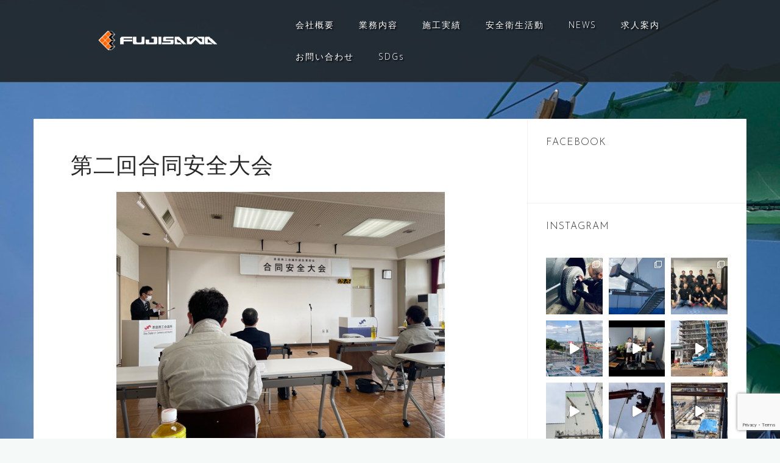

--- FILE ---
content_type: text/html; charset=UTF-8
request_url: https://fujisawa-tobi.co.jp/news/safety_competition2022/
body_size: 133621
content:
<!DOCTYPE html>
<html lang="ja">
<head>
<meta charset="UTF-8">
<meta name="viewport" content="width=device-width, initial-scale=1">
<link rel="profile" href="http://gmpg.org/xfn/11">
<link rel="pingback" href="https://fujisawa-tobi.co.jp/xmlrpc.php">

<title>第二回合同安全大会 &#8211; 株式会社FUJISAWA</title>
<meta name='robots' content='max-image-preview:large' />
<link rel='dns-prefetch' href='//fonts.googleapis.com' />
<link rel="alternate" type="application/rss+xml" title="株式会社FUJISAWA &raquo; フィード" href="https://fujisawa-tobi.co.jp/feed/" />
<link rel="alternate" type="application/rss+xml" title="株式会社FUJISAWA &raquo; コメントフィード" href="https://fujisawa-tobi.co.jp/comments/feed/" />
<link rel="alternate" type="application/rss+xml" title="株式会社FUJISAWA &raquo; 第二回合同安全大会 のコメントのフィード" href="https://fujisawa-tobi.co.jp/news/safety_competition2022/feed/" />
<link rel="alternate" title="oEmbed (JSON)" type="application/json+oembed" href="https://fujisawa-tobi.co.jp/wp-json/oembed/1.0/embed?url=https%3A%2F%2Ffujisawa-tobi.co.jp%2Fnews%2Fsafety_competition2022%2F" />
<link rel="alternate" title="oEmbed (XML)" type="text/xml+oembed" href="https://fujisawa-tobi.co.jp/wp-json/oembed/1.0/embed?url=https%3A%2F%2Ffujisawa-tobi.co.jp%2Fnews%2Fsafety_competition2022%2F&#038;format=xml" />
		<!-- This site uses the Google Analytics by MonsterInsights plugin v9.11.0 - Using Analytics tracking - https://www.monsterinsights.com/ -->
							<script src="//www.googletagmanager.com/gtag/js?id=G-0C4XJNZ3PQ"  data-cfasync="false" data-wpfc-render="false" type="text/javascript" async></script>
			<script data-cfasync="false" data-wpfc-render="false" type="text/javascript">
				var mi_version = '9.11.0';
				var mi_track_user = true;
				var mi_no_track_reason = '';
								var MonsterInsightsDefaultLocations = {"page_location":"https:\/\/fujisawa-tobi.co.jp\/news\/safety_competition2022\/"};
								if ( typeof MonsterInsightsPrivacyGuardFilter === 'function' ) {
					var MonsterInsightsLocations = (typeof MonsterInsightsExcludeQuery === 'object') ? MonsterInsightsPrivacyGuardFilter( MonsterInsightsExcludeQuery ) : MonsterInsightsPrivacyGuardFilter( MonsterInsightsDefaultLocations );
				} else {
					var MonsterInsightsLocations = (typeof MonsterInsightsExcludeQuery === 'object') ? MonsterInsightsExcludeQuery : MonsterInsightsDefaultLocations;
				}

								var disableStrs = [
										'ga-disable-G-0C4XJNZ3PQ',
									];

				/* Function to detect opted out users */
				function __gtagTrackerIsOptedOut() {
					for (var index = 0; index < disableStrs.length; index++) {
						if (document.cookie.indexOf(disableStrs[index] + '=true') > -1) {
							return true;
						}
					}

					return false;
				}

				/* Disable tracking if the opt-out cookie exists. */
				if (__gtagTrackerIsOptedOut()) {
					for (var index = 0; index < disableStrs.length; index++) {
						window[disableStrs[index]] = true;
					}
				}

				/* Opt-out function */
				function __gtagTrackerOptout() {
					for (var index = 0; index < disableStrs.length; index++) {
						document.cookie = disableStrs[index] + '=true; expires=Thu, 31 Dec 2099 23:59:59 UTC; path=/';
						window[disableStrs[index]] = true;
					}
				}

				if ('undefined' === typeof gaOptout) {
					function gaOptout() {
						__gtagTrackerOptout();
					}
				}
								window.dataLayer = window.dataLayer || [];

				window.MonsterInsightsDualTracker = {
					helpers: {},
					trackers: {},
				};
				if (mi_track_user) {
					function __gtagDataLayer() {
						dataLayer.push(arguments);
					}

					function __gtagTracker(type, name, parameters) {
						if (!parameters) {
							parameters = {};
						}

						if (parameters.send_to) {
							__gtagDataLayer.apply(null, arguments);
							return;
						}

						if (type === 'event') {
														parameters.send_to = monsterinsights_frontend.v4_id;
							var hookName = name;
							if (typeof parameters['event_category'] !== 'undefined') {
								hookName = parameters['event_category'] + ':' + name;
							}

							if (typeof MonsterInsightsDualTracker.trackers[hookName] !== 'undefined') {
								MonsterInsightsDualTracker.trackers[hookName](parameters);
							} else {
								__gtagDataLayer('event', name, parameters);
							}
							
						} else {
							__gtagDataLayer.apply(null, arguments);
						}
					}

					__gtagTracker('js', new Date());
					__gtagTracker('set', {
						'developer_id.dZGIzZG': true,
											});
					if ( MonsterInsightsLocations.page_location ) {
						__gtagTracker('set', MonsterInsightsLocations);
					}
										__gtagTracker('config', 'G-0C4XJNZ3PQ', {"forceSSL":"true","link_attribution":"true"} );
										window.gtag = __gtagTracker;										(function () {
						/* https://developers.google.com/analytics/devguides/collection/analyticsjs/ */
						/* ga and __gaTracker compatibility shim. */
						var noopfn = function () {
							return null;
						};
						var newtracker = function () {
							return new Tracker();
						};
						var Tracker = function () {
							return null;
						};
						var p = Tracker.prototype;
						p.get = noopfn;
						p.set = noopfn;
						p.send = function () {
							var args = Array.prototype.slice.call(arguments);
							args.unshift('send');
							__gaTracker.apply(null, args);
						};
						var __gaTracker = function () {
							var len = arguments.length;
							if (len === 0) {
								return;
							}
							var f = arguments[len - 1];
							if (typeof f !== 'object' || f === null || typeof f.hitCallback !== 'function') {
								if ('send' === arguments[0]) {
									var hitConverted, hitObject = false, action;
									if ('event' === arguments[1]) {
										if ('undefined' !== typeof arguments[3]) {
											hitObject = {
												'eventAction': arguments[3],
												'eventCategory': arguments[2],
												'eventLabel': arguments[4],
												'value': arguments[5] ? arguments[5] : 1,
											}
										}
									}
									if ('pageview' === arguments[1]) {
										if ('undefined' !== typeof arguments[2]) {
											hitObject = {
												'eventAction': 'page_view',
												'page_path': arguments[2],
											}
										}
									}
									if (typeof arguments[2] === 'object') {
										hitObject = arguments[2];
									}
									if (typeof arguments[5] === 'object') {
										Object.assign(hitObject, arguments[5]);
									}
									if ('undefined' !== typeof arguments[1].hitType) {
										hitObject = arguments[1];
										if ('pageview' === hitObject.hitType) {
											hitObject.eventAction = 'page_view';
										}
									}
									if (hitObject) {
										action = 'timing' === arguments[1].hitType ? 'timing_complete' : hitObject.eventAction;
										hitConverted = mapArgs(hitObject);
										__gtagTracker('event', action, hitConverted);
									}
								}
								return;
							}

							function mapArgs(args) {
								var arg, hit = {};
								var gaMap = {
									'eventCategory': 'event_category',
									'eventAction': 'event_action',
									'eventLabel': 'event_label',
									'eventValue': 'event_value',
									'nonInteraction': 'non_interaction',
									'timingCategory': 'event_category',
									'timingVar': 'name',
									'timingValue': 'value',
									'timingLabel': 'event_label',
									'page': 'page_path',
									'location': 'page_location',
									'title': 'page_title',
									'referrer' : 'page_referrer',
								};
								for (arg in args) {
																		if (!(!args.hasOwnProperty(arg) || !gaMap.hasOwnProperty(arg))) {
										hit[gaMap[arg]] = args[arg];
									} else {
										hit[arg] = args[arg];
									}
								}
								return hit;
							}

							try {
								f.hitCallback();
							} catch (ex) {
							}
						};
						__gaTracker.create = newtracker;
						__gaTracker.getByName = newtracker;
						__gaTracker.getAll = function () {
							return [];
						};
						__gaTracker.remove = noopfn;
						__gaTracker.loaded = true;
						window['__gaTracker'] = __gaTracker;
					})();
									} else {
										console.log("");
					(function () {
						function __gtagTracker() {
							return null;
						}

						window['__gtagTracker'] = __gtagTracker;
						window['gtag'] = __gtagTracker;
					})();
									}
			</script>
							<!-- / Google Analytics by MonsterInsights -->
		<style id='wp-img-auto-sizes-contain-inline-css' type='text/css'>
img:is([sizes=auto i],[sizes^="auto," i]){contain-intrinsic-size:3000px 1500px}
/*# sourceURL=wp-img-auto-sizes-contain-inline-css */
</style>
<link rel='stylesheet' id='sbi_styles-css' href='https://fujisawa-tobi.co.jp/wp-content/plugins/instagram-feed/css/sbi-styles.min.css?ver=6.10.0' type='text/css' media='all' />
<link rel='stylesheet' id='bootstrap-css' href='https://fujisawa-tobi.co.jp/wp-content/themes/astrid/css/bootstrap/bootstrap.min.css?ver=1' type='text/css' media='all' />
<style id='wp-emoji-styles-inline-css' type='text/css'>

	img.wp-smiley, img.emoji {
		display: inline !important;
		border: none !important;
		box-shadow: none !important;
		height: 1em !important;
		width: 1em !important;
		margin: 0 0.07em !important;
		vertical-align: -0.1em !important;
		background: none !important;
		padding: 0 !important;
	}
/*# sourceURL=wp-emoji-styles-inline-css */
</style>
<style id='wp-block-library-inline-css' type='text/css'>
:root{--wp-block-synced-color:#7a00df;--wp-block-synced-color--rgb:122,0,223;--wp-bound-block-color:var(--wp-block-synced-color);--wp-editor-canvas-background:#ddd;--wp-admin-theme-color:#007cba;--wp-admin-theme-color--rgb:0,124,186;--wp-admin-theme-color-darker-10:#006ba1;--wp-admin-theme-color-darker-10--rgb:0,107,160.5;--wp-admin-theme-color-darker-20:#005a87;--wp-admin-theme-color-darker-20--rgb:0,90,135;--wp-admin-border-width-focus:2px}@media (min-resolution:192dpi){:root{--wp-admin-border-width-focus:1.5px}}.wp-element-button{cursor:pointer}:root .has-very-light-gray-background-color{background-color:#eee}:root .has-very-dark-gray-background-color{background-color:#313131}:root .has-very-light-gray-color{color:#eee}:root .has-very-dark-gray-color{color:#313131}:root .has-vivid-green-cyan-to-vivid-cyan-blue-gradient-background{background:linear-gradient(135deg,#00d084,#0693e3)}:root .has-purple-crush-gradient-background{background:linear-gradient(135deg,#34e2e4,#4721fb 50%,#ab1dfe)}:root .has-hazy-dawn-gradient-background{background:linear-gradient(135deg,#faaca8,#dad0ec)}:root .has-subdued-olive-gradient-background{background:linear-gradient(135deg,#fafae1,#67a671)}:root .has-atomic-cream-gradient-background{background:linear-gradient(135deg,#fdd79a,#004a59)}:root .has-nightshade-gradient-background{background:linear-gradient(135deg,#330968,#31cdcf)}:root .has-midnight-gradient-background{background:linear-gradient(135deg,#020381,#2874fc)}:root{--wp--preset--font-size--normal:16px;--wp--preset--font-size--huge:42px}.has-regular-font-size{font-size:1em}.has-larger-font-size{font-size:2.625em}.has-normal-font-size{font-size:var(--wp--preset--font-size--normal)}.has-huge-font-size{font-size:var(--wp--preset--font-size--huge)}.has-text-align-center{text-align:center}.has-text-align-left{text-align:left}.has-text-align-right{text-align:right}.has-fit-text{white-space:nowrap!important}#end-resizable-editor-section{display:none}.aligncenter{clear:both}.items-justified-left{justify-content:flex-start}.items-justified-center{justify-content:center}.items-justified-right{justify-content:flex-end}.items-justified-space-between{justify-content:space-between}.screen-reader-text{border:0;clip-path:inset(50%);height:1px;margin:-1px;overflow:hidden;padding:0;position:absolute;width:1px;word-wrap:normal!important}.screen-reader-text:focus{background-color:#ddd;clip-path:none;color:#444;display:block;font-size:1em;height:auto;left:5px;line-height:normal;padding:15px 23px 14px;text-decoration:none;top:5px;width:auto;z-index:100000}html :where(.has-border-color){border-style:solid}html :where([style*=border-top-color]){border-top-style:solid}html :where([style*=border-right-color]){border-right-style:solid}html :where([style*=border-bottom-color]){border-bottom-style:solid}html :where([style*=border-left-color]){border-left-style:solid}html :where([style*=border-width]){border-style:solid}html :where([style*=border-top-width]){border-top-style:solid}html :where([style*=border-right-width]){border-right-style:solid}html :where([style*=border-bottom-width]){border-bottom-style:solid}html :where([style*=border-left-width]){border-left-style:solid}html :where(img[class*=wp-image-]){height:auto;max-width:100%}:where(figure){margin:0 0 1em}html :where(.is-position-sticky){--wp-admin--admin-bar--position-offset:var(--wp-admin--admin-bar--height,0px)}@media screen and (max-width:600px){html :where(.is-position-sticky){--wp-admin--admin-bar--position-offset:0px}}

/*# sourceURL=wp-block-library-inline-css */
</style><style id='wp-block-heading-inline-css' type='text/css'>
h1:where(.wp-block-heading).has-background,h2:where(.wp-block-heading).has-background,h3:where(.wp-block-heading).has-background,h4:where(.wp-block-heading).has-background,h5:where(.wp-block-heading).has-background,h6:where(.wp-block-heading).has-background{padding:1.25em 2.375em}h1.has-text-align-left[style*=writing-mode]:where([style*=vertical-lr]),h1.has-text-align-right[style*=writing-mode]:where([style*=vertical-rl]),h2.has-text-align-left[style*=writing-mode]:where([style*=vertical-lr]),h2.has-text-align-right[style*=writing-mode]:where([style*=vertical-rl]),h3.has-text-align-left[style*=writing-mode]:where([style*=vertical-lr]),h3.has-text-align-right[style*=writing-mode]:where([style*=vertical-rl]),h4.has-text-align-left[style*=writing-mode]:where([style*=vertical-lr]),h4.has-text-align-right[style*=writing-mode]:where([style*=vertical-rl]),h5.has-text-align-left[style*=writing-mode]:where([style*=vertical-lr]),h5.has-text-align-right[style*=writing-mode]:where([style*=vertical-rl]),h6.has-text-align-left[style*=writing-mode]:where([style*=vertical-lr]),h6.has-text-align-right[style*=writing-mode]:where([style*=vertical-rl]){rotate:180deg}
/*# sourceURL=https://fujisawa-tobi.co.jp/wp-includes/blocks/heading/style.min.css */
</style>
<style id='wp-block-image-inline-css' type='text/css'>
.wp-block-image>a,.wp-block-image>figure>a{display:inline-block}.wp-block-image img{box-sizing:border-box;height:auto;max-width:100%;vertical-align:bottom}@media not (prefers-reduced-motion){.wp-block-image img.hide{visibility:hidden}.wp-block-image img.show{animation:show-content-image .4s}}.wp-block-image[style*=border-radius] img,.wp-block-image[style*=border-radius]>a{border-radius:inherit}.wp-block-image.has-custom-border img{box-sizing:border-box}.wp-block-image.aligncenter{text-align:center}.wp-block-image.alignfull>a,.wp-block-image.alignwide>a{width:100%}.wp-block-image.alignfull img,.wp-block-image.alignwide img{height:auto;width:100%}.wp-block-image .aligncenter,.wp-block-image .alignleft,.wp-block-image .alignright,.wp-block-image.aligncenter,.wp-block-image.alignleft,.wp-block-image.alignright{display:table}.wp-block-image .aligncenter>figcaption,.wp-block-image .alignleft>figcaption,.wp-block-image .alignright>figcaption,.wp-block-image.aligncenter>figcaption,.wp-block-image.alignleft>figcaption,.wp-block-image.alignright>figcaption{caption-side:bottom;display:table-caption}.wp-block-image .alignleft{float:left;margin:.5em 1em .5em 0}.wp-block-image .alignright{float:right;margin:.5em 0 .5em 1em}.wp-block-image .aligncenter{margin-left:auto;margin-right:auto}.wp-block-image :where(figcaption){margin-bottom:1em;margin-top:.5em}.wp-block-image.is-style-circle-mask img{border-radius:9999px}@supports ((-webkit-mask-image:none) or (mask-image:none)) or (-webkit-mask-image:none){.wp-block-image.is-style-circle-mask img{border-radius:0;-webkit-mask-image:url('data:image/svg+xml;utf8,<svg viewBox="0 0 100 100" xmlns="http://www.w3.org/2000/svg"><circle cx="50" cy="50" r="50"/></svg>');mask-image:url('data:image/svg+xml;utf8,<svg viewBox="0 0 100 100" xmlns="http://www.w3.org/2000/svg"><circle cx="50" cy="50" r="50"/></svg>');mask-mode:alpha;-webkit-mask-position:center;mask-position:center;-webkit-mask-repeat:no-repeat;mask-repeat:no-repeat;-webkit-mask-size:contain;mask-size:contain}}:root :where(.wp-block-image.is-style-rounded img,.wp-block-image .is-style-rounded img){border-radius:9999px}.wp-block-image figure{margin:0}.wp-lightbox-container{display:flex;flex-direction:column;position:relative}.wp-lightbox-container img{cursor:zoom-in}.wp-lightbox-container img:hover+button{opacity:1}.wp-lightbox-container button{align-items:center;backdrop-filter:blur(16px) saturate(180%);background-color:#5a5a5a40;border:none;border-radius:4px;cursor:zoom-in;display:flex;height:20px;justify-content:center;opacity:0;padding:0;position:absolute;right:16px;text-align:center;top:16px;width:20px;z-index:100}@media not (prefers-reduced-motion){.wp-lightbox-container button{transition:opacity .2s ease}}.wp-lightbox-container button:focus-visible{outline:3px auto #5a5a5a40;outline:3px auto -webkit-focus-ring-color;outline-offset:3px}.wp-lightbox-container button:hover{cursor:pointer;opacity:1}.wp-lightbox-container button:focus{opacity:1}.wp-lightbox-container button:focus,.wp-lightbox-container button:hover,.wp-lightbox-container button:not(:hover):not(:active):not(.has-background){background-color:#5a5a5a40;border:none}.wp-lightbox-overlay{box-sizing:border-box;cursor:zoom-out;height:100vh;left:0;overflow:hidden;position:fixed;top:0;visibility:hidden;width:100%;z-index:100000}.wp-lightbox-overlay .close-button{align-items:center;cursor:pointer;display:flex;justify-content:center;min-height:40px;min-width:40px;padding:0;position:absolute;right:calc(env(safe-area-inset-right) + 16px);top:calc(env(safe-area-inset-top) + 16px);z-index:5000000}.wp-lightbox-overlay .close-button:focus,.wp-lightbox-overlay .close-button:hover,.wp-lightbox-overlay .close-button:not(:hover):not(:active):not(.has-background){background:none;border:none}.wp-lightbox-overlay .lightbox-image-container{height:var(--wp--lightbox-container-height);left:50%;overflow:hidden;position:absolute;top:50%;transform:translate(-50%,-50%);transform-origin:top left;width:var(--wp--lightbox-container-width);z-index:9999999999}.wp-lightbox-overlay .wp-block-image{align-items:center;box-sizing:border-box;display:flex;height:100%;justify-content:center;margin:0;position:relative;transform-origin:0 0;width:100%;z-index:3000000}.wp-lightbox-overlay .wp-block-image img{height:var(--wp--lightbox-image-height);min-height:var(--wp--lightbox-image-height);min-width:var(--wp--lightbox-image-width);width:var(--wp--lightbox-image-width)}.wp-lightbox-overlay .wp-block-image figcaption{display:none}.wp-lightbox-overlay button{background:none;border:none}.wp-lightbox-overlay .scrim{background-color:#fff;height:100%;opacity:.9;position:absolute;width:100%;z-index:2000000}.wp-lightbox-overlay.active{visibility:visible}@media not (prefers-reduced-motion){.wp-lightbox-overlay.active{animation:turn-on-visibility .25s both}.wp-lightbox-overlay.active img{animation:turn-on-visibility .35s both}.wp-lightbox-overlay.show-closing-animation:not(.active){animation:turn-off-visibility .35s both}.wp-lightbox-overlay.show-closing-animation:not(.active) img{animation:turn-off-visibility .25s both}.wp-lightbox-overlay.zoom.active{animation:none;opacity:1;visibility:visible}.wp-lightbox-overlay.zoom.active .lightbox-image-container{animation:lightbox-zoom-in .4s}.wp-lightbox-overlay.zoom.active .lightbox-image-container img{animation:none}.wp-lightbox-overlay.zoom.active .scrim{animation:turn-on-visibility .4s forwards}.wp-lightbox-overlay.zoom.show-closing-animation:not(.active){animation:none}.wp-lightbox-overlay.zoom.show-closing-animation:not(.active) .lightbox-image-container{animation:lightbox-zoom-out .4s}.wp-lightbox-overlay.zoom.show-closing-animation:not(.active) .lightbox-image-container img{animation:none}.wp-lightbox-overlay.zoom.show-closing-animation:not(.active) .scrim{animation:turn-off-visibility .4s forwards}}@keyframes show-content-image{0%{visibility:hidden}99%{visibility:hidden}to{visibility:visible}}@keyframes turn-on-visibility{0%{opacity:0}to{opacity:1}}@keyframes turn-off-visibility{0%{opacity:1;visibility:visible}99%{opacity:0;visibility:visible}to{opacity:0;visibility:hidden}}@keyframes lightbox-zoom-in{0%{transform:translate(calc((-100vw + var(--wp--lightbox-scrollbar-width))/2 + var(--wp--lightbox-initial-left-position)),calc(-50vh + var(--wp--lightbox-initial-top-position))) scale(var(--wp--lightbox-scale))}to{transform:translate(-50%,-50%) scale(1)}}@keyframes lightbox-zoom-out{0%{transform:translate(-50%,-50%) scale(1);visibility:visible}99%{visibility:visible}to{transform:translate(calc((-100vw + var(--wp--lightbox-scrollbar-width))/2 + var(--wp--lightbox-initial-left-position)),calc(-50vh + var(--wp--lightbox-initial-top-position))) scale(var(--wp--lightbox-scale));visibility:hidden}}
/*# sourceURL=https://fujisawa-tobi.co.jp/wp-includes/blocks/image/style.min.css */
</style>
<style id='wp-block-latest-posts-inline-css' type='text/css'>
.wp-block-latest-posts{box-sizing:border-box}.wp-block-latest-posts.alignleft{margin-right:2em}.wp-block-latest-posts.alignright{margin-left:2em}.wp-block-latest-posts.wp-block-latest-posts__list{list-style:none}.wp-block-latest-posts.wp-block-latest-posts__list li{clear:both;overflow-wrap:break-word}.wp-block-latest-posts.is-grid{display:flex;flex-wrap:wrap}.wp-block-latest-posts.is-grid li{margin:0 1.25em 1.25em 0;width:100%}@media (min-width:600px){.wp-block-latest-posts.columns-2 li{width:calc(50% - .625em)}.wp-block-latest-posts.columns-2 li:nth-child(2n){margin-right:0}.wp-block-latest-posts.columns-3 li{width:calc(33.33333% - .83333em)}.wp-block-latest-posts.columns-3 li:nth-child(3n){margin-right:0}.wp-block-latest-posts.columns-4 li{width:calc(25% - .9375em)}.wp-block-latest-posts.columns-4 li:nth-child(4n){margin-right:0}.wp-block-latest-posts.columns-5 li{width:calc(20% - 1em)}.wp-block-latest-posts.columns-5 li:nth-child(5n){margin-right:0}.wp-block-latest-posts.columns-6 li{width:calc(16.66667% - 1.04167em)}.wp-block-latest-posts.columns-6 li:nth-child(6n){margin-right:0}}:root :where(.wp-block-latest-posts.is-grid){padding:0}:root :where(.wp-block-latest-posts.wp-block-latest-posts__list){padding-left:0}.wp-block-latest-posts__post-author,.wp-block-latest-posts__post-date{display:block;font-size:.8125em}.wp-block-latest-posts__post-excerpt,.wp-block-latest-posts__post-full-content{margin-bottom:1em;margin-top:.5em}.wp-block-latest-posts__featured-image a{display:inline-block}.wp-block-latest-posts__featured-image img{height:auto;max-width:100%;width:auto}.wp-block-latest-posts__featured-image.alignleft{float:left;margin-right:1em}.wp-block-latest-posts__featured-image.alignright{float:right;margin-left:1em}.wp-block-latest-posts__featured-image.aligncenter{margin-bottom:1em;text-align:center}
/*# sourceURL=https://fujisawa-tobi.co.jp/wp-includes/blocks/latest-posts/style.min.css */
</style>
<style id='wp-block-media-text-inline-css' type='text/css'>
.wp-block-media-text{box-sizing:border-box;
  /*!rtl:begin:ignore*/direction:ltr;
  /*!rtl:end:ignore*/display:grid;grid-template-columns:50% 1fr;grid-template-rows:auto}.wp-block-media-text.has-media-on-the-right{grid-template-columns:1fr 50%}.wp-block-media-text.is-vertically-aligned-top>.wp-block-media-text__content,.wp-block-media-text.is-vertically-aligned-top>.wp-block-media-text__media{align-self:start}.wp-block-media-text.is-vertically-aligned-center>.wp-block-media-text__content,.wp-block-media-text.is-vertically-aligned-center>.wp-block-media-text__media,.wp-block-media-text>.wp-block-media-text__content,.wp-block-media-text>.wp-block-media-text__media{align-self:center}.wp-block-media-text.is-vertically-aligned-bottom>.wp-block-media-text__content,.wp-block-media-text.is-vertically-aligned-bottom>.wp-block-media-text__media{align-self:end}.wp-block-media-text>.wp-block-media-text__media{
  /*!rtl:begin:ignore*/grid-column:1;grid-row:1;
  /*!rtl:end:ignore*/margin:0}.wp-block-media-text>.wp-block-media-text__content{direction:ltr;
  /*!rtl:begin:ignore*/grid-column:2;grid-row:1;
  /*!rtl:end:ignore*/padding:0 8%;word-break:break-word}.wp-block-media-text.has-media-on-the-right>.wp-block-media-text__media{
  /*!rtl:begin:ignore*/grid-column:2;grid-row:1
  /*!rtl:end:ignore*/}.wp-block-media-text.has-media-on-the-right>.wp-block-media-text__content{
  /*!rtl:begin:ignore*/grid-column:1;grid-row:1
  /*!rtl:end:ignore*/}.wp-block-media-text__media a{display:block}.wp-block-media-text__media img,.wp-block-media-text__media video{height:auto;max-width:unset;vertical-align:middle;width:100%}.wp-block-media-text.is-image-fill>.wp-block-media-text__media{background-size:cover;height:100%;min-height:250px}.wp-block-media-text.is-image-fill>.wp-block-media-text__media>a{display:block;height:100%}.wp-block-media-text.is-image-fill>.wp-block-media-text__media img{height:1px;margin:-1px;overflow:hidden;padding:0;position:absolute;width:1px;clip:rect(0,0,0,0);border:0}.wp-block-media-text.is-image-fill-element>.wp-block-media-text__media{height:100%;min-height:250px}.wp-block-media-text.is-image-fill-element>.wp-block-media-text__media>a{display:block;height:100%}.wp-block-media-text.is-image-fill-element>.wp-block-media-text__media img{height:100%;object-fit:cover;width:100%}@media (max-width:600px){.wp-block-media-text.is-stacked-on-mobile{grid-template-columns:100%!important}.wp-block-media-text.is-stacked-on-mobile>.wp-block-media-text__media{grid-column:1;grid-row:1}.wp-block-media-text.is-stacked-on-mobile>.wp-block-media-text__content{grid-column:1;grid-row:2}}
/*# sourceURL=https://fujisawa-tobi.co.jp/wp-includes/blocks/media-text/style.min.css */
</style>
<style id='wp-block-paragraph-inline-css' type='text/css'>
.is-small-text{font-size:.875em}.is-regular-text{font-size:1em}.is-large-text{font-size:2.25em}.is-larger-text{font-size:3em}.has-drop-cap:not(:focus):first-letter{float:left;font-size:8.4em;font-style:normal;font-weight:100;line-height:.68;margin:.05em .1em 0 0;text-transform:uppercase}body.rtl .has-drop-cap:not(:focus):first-letter{float:none;margin-left:.1em}p.has-drop-cap.has-background{overflow:hidden}:root :where(p.has-background){padding:1.25em 2.375em}:where(p.has-text-color:not(.has-link-color)) a{color:inherit}p.has-text-align-left[style*="writing-mode:vertical-lr"],p.has-text-align-right[style*="writing-mode:vertical-rl"]{rotate:180deg}
/*# sourceURL=https://fujisawa-tobi.co.jp/wp-includes/blocks/paragraph/style.min.css */
</style>
<style id='wp-block-spacer-inline-css' type='text/css'>
.wp-block-spacer{clear:both}
/*# sourceURL=https://fujisawa-tobi.co.jp/wp-includes/blocks/spacer/style.min.css */
</style>
<style id='global-styles-inline-css' type='text/css'>
:root{--wp--preset--aspect-ratio--square: 1;--wp--preset--aspect-ratio--4-3: 4/3;--wp--preset--aspect-ratio--3-4: 3/4;--wp--preset--aspect-ratio--3-2: 3/2;--wp--preset--aspect-ratio--2-3: 2/3;--wp--preset--aspect-ratio--16-9: 16/9;--wp--preset--aspect-ratio--9-16: 9/16;--wp--preset--color--black: #000000;--wp--preset--color--cyan-bluish-gray: #abb8c3;--wp--preset--color--white: #ffffff;--wp--preset--color--pale-pink: #f78da7;--wp--preset--color--vivid-red: #cf2e2e;--wp--preset--color--luminous-vivid-orange: #ff6900;--wp--preset--color--luminous-vivid-amber: #fcb900;--wp--preset--color--light-green-cyan: #7bdcb5;--wp--preset--color--vivid-green-cyan: #00d084;--wp--preset--color--pale-cyan-blue: #8ed1fc;--wp--preset--color--vivid-cyan-blue: #0693e3;--wp--preset--color--vivid-purple: #9b51e0;--wp--preset--gradient--vivid-cyan-blue-to-vivid-purple: linear-gradient(135deg,rgb(6,147,227) 0%,rgb(155,81,224) 100%);--wp--preset--gradient--light-green-cyan-to-vivid-green-cyan: linear-gradient(135deg,rgb(122,220,180) 0%,rgb(0,208,130) 100%);--wp--preset--gradient--luminous-vivid-amber-to-luminous-vivid-orange: linear-gradient(135deg,rgb(252,185,0) 0%,rgb(255,105,0) 100%);--wp--preset--gradient--luminous-vivid-orange-to-vivid-red: linear-gradient(135deg,rgb(255,105,0) 0%,rgb(207,46,46) 100%);--wp--preset--gradient--very-light-gray-to-cyan-bluish-gray: linear-gradient(135deg,rgb(238,238,238) 0%,rgb(169,184,195) 100%);--wp--preset--gradient--cool-to-warm-spectrum: linear-gradient(135deg,rgb(74,234,220) 0%,rgb(151,120,209) 20%,rgb(207,42,186) 40%,rgb(238,44,130) 60%,rgb(251,105,98) 80%,rgb(254,248,76) 100%);--wp--preset--gradient--blush-light-purple: linear-gradient(135deg,rgb(255,206,236) 0%,rgb(152,150,240) 100%);--wp--preset--gradient--blush-bordeaux: linear-gradient(135deg,rgb(254,205,165) 0%,rgb(254,45,45) 50%,rgb(107,0,62) 100%);--wp--preset--gradient--luminous-dusk: linear-gradient(135deg,rgb(255,203,112) 0%,rgb(199,81,192) 50%,rgb(65,88,208) 100%);--wp--preset--gradient--pale-ocean: linear-gradient(135deg,rgb(255,245,203) 0%,rgb(182,227,212) 50%,rgb(51,167,181) 100%);--wp--preset--gradient--electric-grass: linear-gradient(135deg,rgb(202,248,128) 0%,rgb(113,206,126) 100%);--wp--preset--gradient--midnight: linear-gradient(135deg,rgb(2,3,129) 0%,rgb(40,116,252) 100%);--wp--preset--font-size--small: 13px;--wp--preset--font-size--medium: 20px;--wp--preset--font-size--large: 36px;--wp--preset--font-size--x-large: 42px;--wp--preset--spacing--20: 0.44rem;--wp--preset--spacing--30: 0.67rem;--wp--preset--spacing--40: 1rem;--wp--preset--spacing--50: 1.5rem;--wp--preset--spacing--60: 2.25rem;--wp--preset--spacing--70: 3.38rem;--wp--preset--spacing--80: 5.06rem;--wp--preset--shadow--natural: 6px 6px 9px rgba(0, 0, 0, 0.2);--wp--preset--shadow--deep: 12px 12px 50px rgba(0, 0, 0, 0.4);--wp--preset--shadow--sharp: 6px 6px 0px rgba(0, 0, 0, 0.2);--wp--preset--shadow--outlined: 6px 6px 0px -3px rgb(255, 255, 255), 6px 6px rgb(0, 0, 0);--wp--preset--shadow--crisp: 6px 6px 0px rgb(0, 0, 0);}:where(.is-layout-flex){gap: 0.5em;}:where(.is-layout-grid){gap: 0.5em;}body .is-layout-flex{display: flex;}.is-layout-flex{flex-wrap: wrap;align-items: center;}.is-layout-flex > :is(*, div){margin: 0;}body .is-layout-grid{display: grid;}.is-layout-grid > :is(*, div){margin: 0;}:where(.wp-block-columns.is-layout-flex){gap: 2em;}:where(.wp-block-columns.is-layout-grid){gap: 2em;}:where(.wp-block-post-template.is-layout-flex){gap: 1.25em;}:where(.wp-block-post-template.is-layout-grid){gap: 1.25em;}.has-black-color{color: var(--wp--preset--color--black) !important;}.has-cyan-bluish-gray-color{color: var(--wp--preset--color--cyan-bluish-gray) !important;}.has-white-color{color: var(--wp--preset--color--white) !important;}.has-pale-pink-color{color: var(--wp--preset--color--pale-pink) !important;}.has-vivid-red-color{color: var(--wp--preset--color--vivid-red) !important;}.has-luminous-vivid-orange-color{color: var(--wp--preset--color--luminous-vivid-orange) !important;}.has-luminous-vivid-amber-color{color: var(--wp--preset--color--luminous-vivid-amber) !important;}.has-light-green-cyan-color{color: var(--wp--preset--color--light-green-cyan) !important;}.has-vivid-green-cyan-color{color: var(--wp--preset--color--vivid-green-cyan) !important;}.has-pale-cyan-blue-color{color: var(--wp--preset--color--pale-cyan-blue) !important;}.has-vivid-cyan-blue-color{color: var(--wp--preset--color--vivid-cyan-blue) !important;}.has-vivid-purple-color{color: var(--wp--preset--color--vivid-purple) !important;}.has-black-background-color{background-color: var(--wp--preset--color--black) !important;}.has-cyan-bluish-gray-background-color{background-color: var(--wp--preset--color--cyan-bluish-gray) !important;}.has-white-background-color{background-color: var(--wp--preset--color--white) !important;}.has-pale-pink-background-color{background-color: var(--wp--preset--color--pale-pink) !important;}.has-vivid-red-background-color{background-color: var(--wp--preset--color--vivid-red) !important;}.has-luminous-vivid-orange-background-color{background-color: var(--wp--preset--color--luminous-vivid-orange) !important;}.has-luminous-vivid-amber-background-color{background-color: var(--wp--preset--color--luminous-vivid-amber) !important;}.has-light-green-cyan-background-color{background-color: var(--wp--preset--color--light-green-cyan) !important;}.has-vivid-green-cyan-background-color{background-color: var(--wp--preset--color--vivid-green-cyan) !important;}.has-pale-cyan-blue-background-color{background-color: var(--wp--preset--color--pale-cyan-blue) !important;}.has-vivid-cyan-blue-background-color{background-color: var(--wp--preset--color--vivid-cyan-blue) !important;}.has-vivid-purple-background-color{background-color: var(--wp--preset--color--vivid-purple) !important;}.has-black-border-color{border-color: var(--wp--preset--color--black) !important;}.has-cyan-bluish-gray-border-color{border-color: var(--wp--preset--color--cyan-bluish-gray) !important;}.has-white-border-color{border-color: var(--wp--preset--color--white) !important;}.has-pale-pink-border-color{border-color: var(--wp--preset--color--pale-pink) !important;}.has-vivid-red-border-color{border-color: var(--wp--preset--color--vivid-red) !important;}.has-luminous-vivid-orange-border-color{border-color: var(--wp--preset--color--luminous-vivid-orange) !important;}.has-luminous-vivid-amber-border-color{border-color: var(--wp--preset--color--luminous-vivid-amber) !important;}.has-light-green-cyan-border-color{border-color: var(--wp--preset--color--light-green-cyan) !important;}.has-vivid-green-cyan-border-color{border-color: var(--wp--preset--color--vivid-green-cyan) !important;}.has-pale-cyan-blue-border-color{border-color: var(--wp--preset--color--pale-cyan-blue) !important;}.has-vivid-cyan-blue-border-color{border-color: var(--wp--preset--color--vivid-cyan-blue) !important;}.has-vivid-purple-border-color{border-color: var(--wp--preset--color--vivid-purple) !important;}.has-vivid-cyan-blue-to-vivid-purple-gradient-background{background: var(--wp--preset--gradient--vivid-cyan-blue-to-vivid-purple) !important;}.has-light-green-cyan-to-vivid-green-cyan-gradient-background{background: var(--wp--preset--gradient--light-green-cyan-to-vivid-green-cyan) !important;}.has-luminous-vivid-amber-to-luminous-vivid-orange-gradient-background{background: var(--wp--preset--gradient--luminous-vivid-amber-to-luminous-vivid-orange) !important;}.has-luminous-vivid-orange-to-vivid-red-gradient-background{background: var(--wp--preset--gradient--luminous-vivid-orange-to-vivid-red) !important;}.has-very-light-gray-to-cyan-bluish-gray-gradient-background{background: var(--wp--preset--gradient--very-light-gray-to-cyan-bluish-gray) !important;}.has-cool-to-warm-spectrum-gradient-background{background: var(--wp--preset--gradient--cool-to-warm-spectrum) !important;}.has-blush-light-purple-gradient-background{background: var(--wp--preset--gradient--blush-light-purple) !important;}.has-blush-bordeaux-gradient-background{background: var(--wp--preset--gradient--blush-bordeaux) !important;}.has-luminous-dusk-gradient-background{background: var(--wp--preset--gradient--luminous-dusk) !important;}.has-pale-ocean-gradient-background{background: var(--wp--preset--gradient--pale-ocean) !important;}.has-electric-grass-gradient-background{background: var(--wp--preset--gradient--electric-grass) !important;}.has-midnight-gradient-background{background: var(--wp--preset--gradient--midnight) !important;}.has-small-font-size{font-size: var(--wp--preset--font-size--small) !important;}.has-medium-font-size{font-size: var(--wp--preset--font-size--medium) !important;}.has-large-font-size{font-size: var(--wp--preset--font-size--large) !important;}.has-x-large-font-size{font-size: var(--wp--preset--font-size--x-large) !important;}
/*# sourceURL=global-styles-inline-css */
</style>
<style id='core-block-supports-inline-css' type='text/css'>
.wp-elements-8a41b5a8d35339c90085754ef991756d a:where(:not(.wp-element-button)){color:var(--wp--preset--color--white);}.wp-elements-9582d04580bc5f338ee32c0414eb905f a:where(:not(.wp-element-button)){color:var(--wp--preset--color--white);}.wp-elements-f2ddd1b2fb7a6389342485ae4c4030ba a:where(:not(.wp-element-button)){color:var(--wp--preset--color--white);}.wp-elements-2217214b16139b10d2711e6312bd34d6 a:where(:not(.wp-element-button)){color:var(--wp--preset--color--white);}.wp-elements-24c94e1988b22b79f6e19a836cd28295 a:where(:not(.wp-element-button)){color:var(--wp--preset--color--white);}.wp-elements-dd353541ffa23f90f47acea95a948a87 a:where(:not(.wp-element-button)){color:var(--wp--preset--color--white);}.wp-elements-5e9c90f8d5ba5e26e39a4b45a558bc67 a:where(:not(.wp-element-button)){color:var(--wp--preset--color--white);}.wp-elements-3c4448060e7e39423ea9cf37dacf6eaf a:where(:not(.wp-element-button)){color:var(--wp--preset--color--white);}
/*# sourceURL=core-block-supports-inline-css */
</style>

<style id='classic-theme-styles-inline-css' type='text/css'>
/*! This file is auto-generated */
.wp-block-button__link{color:#fff;background-color:#32373c;border-radius:9999px;box-shadow:none;text-decoration:none;padding:calc(.667em + 2px) calc(1.333em + 2px);font-size:1.125em}.wp-block-file__button{background:#32373c;color:#fff;text-decoration:none}
/*# sourceURL=/wp-includes/css/classic-themes.min.css */
</style>
<link rel='stylesheet' id='contact-form-7-css' href='https://fujisawa-tobi.co.jp/wp-content/plugins/contact-form-7/includes/css/styles.css?ver=6.1.4' type='text/css' media='all' />
<link rel='stylesheet' id='responsive-lightbox-nivo-css' href='https://fujisawa-tobi.co.jp/wp-content/plugins/responsive-lightbox/assets/nivo/nivo-lightbox.min.css?ver=1.3.1' type='text/css' media='all' />
<link rel='stylesheet' id='responsive-lightbox-nivo-default-css' href='https://fujisawa-tobi.co.jp/wp-content/plugins/responsive-lightbox/assets/nivo/themes/default/default.css?ver=1.3.1' type='text/css' media='all' />
<link rel='stylesheet' id='chld_thm_cfg_parent-css' href='https://fujisawa-tobi.co.jp/wp-content/themes/astrid/style.css?ver=9b9bf2c945860d4d32435f2b02e42b9f' type='text/css' media='all' />
<link rel='stylesheet' id='astrid-style-css' href='https://fujisawa-tobi.co.jp/wp-content/themes/astrid-child/style.css?ver=1.18.1616380348' type='text/css' media='all' />
<style id='astrid-style-inline-css' type='text/css'>
.site-header {position: fixed;}
.site-title a,.site-title a:hover { color:#ffffff}
.site-description { color:#BDBDBD}
.site-header,.site-header.header-scrolled { background-color:rgba(32,37,41,0.9)}
@media only screen and (max-width: 1024px) { .site-header.has-header,.site-header.has-video,.site-header.has-single,.site-header.has-shortcode { background-color:rgba(32,37,41,0.9)} }
body, .widget-area .widget, .widget-area .widget a { color:#656D6D}
.footer-widgets, .site-footer, .footer-info { background-color:#202529}
body {font-family: 'Open Sans', sans-serif;}
h1, h2, h3, h4, h5, h6, .fact .fact-number, .fact .fact-name, .site-title {font-family: 'Josefin Sans', sans-serif;}
.site-title { font-size:36px; }
.site-description { font-size:14px; }
h1 { font-size:36px; }
h2 { font-size:30px; }
h3 { font-size:30px; }
h4 { font-size:16px; }
h5 { font-size:14px; }
h6 { font-size:12px; }
body { font-size:16px; }

/*# sourceURL=astrid-style-inline-css */
</style>
<link rel='stylesheet' id='astrid-body-fonts-css' href='//fonts.googleapis.com/css?family=Open+Sans%3A300%2C300italic%2C600%2C600italic&#038;ver=9b9bf2c945860d4d32435f2b02e42b9f' type='text/css' media='all' />
<link rel='stylesheet' id='astrid-headings-fonts-css' href='//fonts.googleapis.com/css?family=Josefin+Sans%3A300italic%2C300&#038;ver=9b9bf2c945860d4d32435f2b02e42b9f' type='text/css' media='all' />
<link rel='stylesheet' id='font-awesome-css' href='https://fujisawa-tobi.co.jp/wp-content/themes/astrid/fonts/font-awesome.min.css?ver=9b9bf2c945860d4d32435f2b02e42b9f' type='text/css' media='all' />
<script type="text/javascript" src="https://fujisawa-tobi.co.jp/wp-content/plugins/google-analytics-for-wordpress/assets/js/frontend-gtag.min.js?ver=9.11.0" id="monsterinsights-frontend-script-js" async="async" data-wp-strategy="async"></script>
<script data-cfasync="false" data-wpfc-render="false" type="text/javascript" id='monsterinsights-frontend-script-js-extra'>/* <![CDATA[ */
var monsterinsights_frontend = {"js_events_tracking":"true","download_extensions":"doc,pdf,ppt,zip,xls,docx,pptx,xlsx","inbound_paths":"[{\"path\":\"\\\/go\\\/\",\"label\":\"affiliate\"},{\"path\":\"\\\/recommend\\\/\",\"label\":\"affiliate\"}]","home_url":"https:\/\/fujisawa-tobi.co.jp","hash_tracking":"false","v4_id":"G-0C4XJNZ3PQ"};/* ]]> */
</script>
<script type="text/javascript" src="https://fujisawa-tobi.co.jp/wp-includes/js/jquery/jquery.min.js?ver=3.7.1" id="jquery-core-js"></script>
<script type="text/javascript" src="https://fujisawa-tobi.co.jp/wp-includes/js/jquery/jquery-migrate.min.js?ver=3.4.1" id="jquery-migrate-js"></script>
<script type="text/javascript" src="https://fujisawa-tobi.co.jp/wp-content/plugins/responsive-lightbox/assets/nivo/nivo-lightbox.min.js?ver=1.3.1" id="responsive-lightbox-nivo-js"></script>
<script type="text/javascript" src="https://fujisawa-tobi.co.jp/wp-includes/js/underscore.min.js?ver=1.13.7" id="underscore-js"></script>
<script type="text/javascript" src="https://fujisawa-tobi.co.jp/wp-content/plugins/responsive-lightbox/assets/infinitescroll/infinite-scroll.pkgd.min.js?ver=4.0.1" id="responsive-lightbox-infinite-scroll-js"></script>
<script type="text/javascript" id="responsive-lightbox-js-before">
/* <![CDATA[ */
var rlArgs = {"script":"nivo","selector":"lightbox","customEvents":"","activeGalleries":true,"effect":"fade","clickOverlayToClose":true,"keyboardNav":true,"errorMessage":"The requested content cannot be loaded. Please try again later.","woocommerce_gallery":false,"ajaxurl":"https:\/\/fujisawa-tobi.co.jp\/wp-admin\/admin-ajax.php","nonce":"ca6ca9cef9","preview":false,"postId":3118,"scriptExtension":false};

//# sourceURL=responsive-lightbox-js-before
/* ]]> */
</script>
<script type="text/javascript" src="https://fujisawa-tobi.co.jp/wp-content/plugins/responsive-lightbox/js/front.js?ver=2.5.5" id="responsive-lightbox-js"></script>
<link rel="https://api.w.org/" href="https://fujisawa-tobi.co.jp/wp-json/" /><link rel="alternate" title="JSON" type="application/json" href="https://fujisawa-tobi.co.jp/wp-json/wp/v2/posts/3118" /><link rel="EditURI" type="application/rsd+xml" title="RSD" href="https://fujisawa-tobi.co.jp/xmlrpc.php?rsd" />

<link rel="canonical" href="https://fujisawa-tobi.co.jp/news/safety_competition2022/" />
<link rel='shortlink' href='https://fujisawa-tobi.co.jp/?p=3118' />
<style type="text/css" id="custom-background-css">
body.custom-background { background-image: url("https://fujisawa-tobi.co.jp/wp-content/uploads/2021/03/2020-10.jpg"); background-position: left top; background-size: cover; background-repeat: no-repeat; background-attachment: fixed; }
</style>
	<link rel="icon" href="https://fujisawa-tobi.co.jp/wp-content/uploads/2021/03/cropped-FUJISAWA_Logo-32x32.png" sizes="32x32" />
<link rel="icon" href="https://fujisawa-tobi.co.jp/wp-content/uploads/2021/03/cropped-FUJISAWA_Logo-192x192.png" sizes="192x192" />
<link rel="apple-touch-icon" href="https://fujisawa-tobi.co.jp/wp-content/uploads/2021/03/cropped-FUJISAWA_Logo-180x180.png" />
<meta name="msapplication-TileImage" content="https://fujisawa-tobi.co.jp/wp-content/uploads/2021/03/cropped-FUJISAWA_Logo-270x270.png" />
		<style type="text/css" id="wp-custom-css">
			/*font指定*/
#fujisawa h2 {
	   font-family:"Hiragino Mincho ProN",HGS明朝E,メイリオ,Meiryo,serifHGS明朝E,メイリオ,Meiryo,serif;
    font-size: 42px;
}

/*TOPボタン*/
a .wp-image-59{
	opacity:0.3;
	border-radius: 10% 10% 10%;
  animation: rotate_anime 4s infinite;
}

@keyframes rotate_anime {
    0% {
        transform:rotate(0deg);
    }
	   15% {
        opacity:0.7;
			 transform: scale(1.1, 1.1);
			 box-shadow: 0 4px 4px 4px rgb(5, 5, 5);
    }
	  	 60% {
        opacity:0.7;
			 transform: scale(1.1, 1.1);
			 box-shadow: 0 4px 4px 4px rgb(0, 0, 0);
    }
	    100% {
        transform:rotate(0deg);
    }
}

a:hover .wp-image-59{
 opacity:1.0;
}
/*TOPボタン終了*/

/*スキルカラー*/
.progress-animate {
    background-color: #307291;
}

/*サイドバー固定*/
#secondary{
  top:-800px;
  position: -webkit-sticky;
  position: sticky;
}

.entry-meta,.post-navigation{
	display:none;
}
 .single-thumb, .site-copyright{
	display:none;
}

.page .entry-title {
	padding: 0 0px;
}

.page-title ,#colophon{
    display:none;
}

#steel-top>.atblock,#aseismic-reinforcing-top>.atblock,#machinery-installation-top>.atblock,#project-planninng-top>.atblock {
    position: relative;
    z-index: 11;
     padding-left: 5px; 
     padding-right: 5px; 
}

a:hover {
    color: #fcd088;
    -webkit-transition: color 0.3s;
    transition: color 0.3s;
}

.main-navigation a{
	text-shadow: 2px 2px 2px #000; 
	animation: scale_anime 3s 1;
}

@keyframes scale_anime {
    0% {
        transform: scale(0.2, 0.2);;
    }
   80% {
        transform: scale(1.1, 1.1);;
    }
	   100% {
        transform: scale(1, 1);;
    }
}

.blocks-gallery-item__caption{
	border-radius: 50% 50% 50%;
	opacity:0.8;
}

.project-thumb{
	opacity:0.9;
	animation: rotate_anime3 10s infinite;
}

@keyframes rotate_anime3 {
    0% {
        transform:rotate(0deg);
    }
	   5% {
        transform:rotatey(180deg);
    }
	   10% {
        transform:rotate(0deg);
    }
}

.fa-home:before {
    content: "\f1ad";
}

/*top-projects画像配置*/
.sample-box {
    position: relative;

}
.youtube1 {
    display: flex;
    justify-content: center;
    align-items: center;
    cursor: pointer;
    
    position: absolute;
    top: 80%;
    left: 60%;
	padding-right:20px;
}

.youtube5 {
    display: flex;
    justify-content: center;
    align-items: center;
    cursor: pointer;
    position: absolute;
    top: 70%;
    left: 45%;
	   padding-right:20px;
}
.youtube2 {
    display: flex;
    justify-content: center;
    align-items: center;
    cursor: pointer;   
    position: absolute;
    top: 60%;
    right: 50%;
	padding-left:20px;
}

.youtube {
    display: flex;
    justify-content: center;
    align-items: center;
    cursor: pointer;
    
    position: absolute;
    top: 75%;
    left: 60%;
	padding-right:20px;
}

/*top-projects画像配置終了*/

/*背景アニメーション*/
body {
  animation: bgiLoop 15s linear infinite;
}
@keyframes bgiLoop {
    0% { background-position: 0 0;}
  50% { background-position: 0 -30px;}
	100% { background-position: 0 0;}
}
/*背景アニメーション*/

a:hover img{
	opacity:0.6;
}

.widget ul {
    padding: 0 0 0 0px;
}

#csr p{
	font-size: 16px;
}

/*Contact Form 7カスタマイズ*/
/*スマホContact Form 7カスタマイズ*/
@media(max-width:500px){
.inquiry th,.inquiry td {
 display:block!important;
 width:100%!important;
 border-top:none!important;
 -webkit-box-sizing:border-box!important;
 -moz-box-sizing:border-box!important;
 box-sizing:border-box!important;
}
.inquiry tr:first-child th{
 border-top:1px solid #d7d7d7!important;
}
/* 必須・任意のサイズ調整 */	
.inquiry .haveto,.inquiry .any {	
font-size:10px;
}}
/*見出し欄*/
.inquiry th{
 text-align:left;
 font-size:14px;
 color:#444;
 padding-right:5px;
 width:30%;
 background:#f7f7f7;
 border:solid 1px #d7d7d7;
}
/*通常欄*/
.inquiry td{
 font-size:13px;
 border:solid 1px #d7d7d7;	
}
/*横の行とテーブル全体*/
.entry-content .inquiry tr,.entry-content table{
 border:solid 1px #d7d7d7;	
}
/*必須の調整*/
.haveto{
 font-size:7px;
 padding:5px;
 background:#ff9393;
 color:#fff;
 border-radius:2px;
 margin-right:5px;
 position:relative;
 bottom:1px;
}
/*任意の調整*/
.any{
 font-size:7px;
 padding:5px;
 background:#93c9ff;
 color:#fff;
 border-radius:2px;
 margin-right:5px;
 position:relative;
 bottom:1px;
}
/*ラジオボタンを縦並び指定*/
.verticallist .wpcf7-list-item{
 display:block;
}
/*送信ボタンのデザイン変更*/
#formbtn{
 display: block;
 padding:1em 0;
 margin-top:30px;
 width:100%;
 background:#ffaa56;
 color:#fff;
 font-size:18px;
 font-weight:bold;	 
 border-radius:2px;
 border: none;
}
/*送信ボタンマウスホバー時*/
#formbtn:hover{
 background:#000;
 color:#ffaa56;
}		</style>
		</head>

<body class="wp-singular post-template-default single single-post postid-3118 single-format-standard custom-background wp-custom-logo wp-theme-astrid wp-child-theme-astrid-child">

<div class="preloader">
<div class="preloader-inner">
	<ul><li></li><li></li><li></li><li></li><li></li><li></li></ul>
</div>
</div>

<div id="page" class="site">
	<a class="skip-link screen-reader-text" href="#content">コンテンツへスキップ</a>

	<header id="masthead" class="site-header " role="banner">
		<div class="container">
			<div class="site-branding col-md-4 col-sm-6 col-xs-12">
				<a href="https://fujisawa-tobi.co.jp/" class="custom-logo-link" rel="home"><img width="200" height="42" src="https://fujisawa-tobi.co.jp/wp-content/uploads/2021/03/cropped-cropped-FUJISAWAlogo_web-1.png" class="custom-logo" alt="株式会社FUJISAWA" decoding="async" srcset="https://fujisawa-tobi.co.jp/wp-content/uploads/2021/03/cropped-cropped-FUJISAWAlogo_web-1.png 200w, https://fujisawa-tobi.co.jp/wp-content/uploads/2021/03/cropped-cropped-FUJISAWAlogo_web-1-100x21.png 100w" sizes="(max-width: 200px) 100vw, 200px" /></a>			</div>
			<div class="btn-menu col-md-8 col-sm-6 col-xs-12"><i class="fa fa-navicon"></i></div>
			<nav id="mainnav" class="main-navigation col-md-8 col-sm-6 col-xs-12" role="navigation">
				<div class="menu-%e3%83%a1%e3%82%a4%e3%83%b3%e3%83%a1%e3%83%8b%e3%83%a5%e3%83%bc-container"><ul id="primary-menu" class="menu"><li id="menu-item-16" class="menu-item menu-item-type-post_type menu-item-object-page menu-item-16"><a href="https://fujisawa-tobi.co.jp/company/">会社概要</a></li>
<li id="menu-item-1051" class="menu-item menu-item-type-taxonomy menu-item-object-category menu-item-has-children menu-item-1051"><a href="https://fujisawa-tobi.co.jp/category/projects/">業務内容</a>
<ul class="sub-menu">
	<li id="menu-item-1076" class="menu-item menu-item-type-post_type menu-item-object-post menu-item-1076"><a href="https://fujisawa-tobi.co.jp/projects/steel-frame-construction/">鉄骨工事</a></li>
	<li id="menu-item-1079" class="menu-item menu-item-type-post_type menu-item-object-post menu-item-1079"><a href="https://fujisawa-tobi.co.jp/projects/aseismic-reinforcing/">耐震工事</a></li>
	<li id="menu-item-1077" class="menu-item menu-item-type-post_type menu-item-object-post menu-item-1077"><a href="https://fujisawa-tobi.co.jp/projects/machinery-installation/">機械器具設置工事</a></li>
	<li id="menu-item-1078" class="menu-item menu-item-type-post_type menu-item-object-post menu-item-1078"><a href="https://fujisawa-tobi.co.jp/projects/project-planning/">作業計画図作成</a></li>
</ul>
</li>
<li id="menu-item-3112" class="menu-item menu-item-type-post_type menu-item-object-page menu-item-has-children menu-item-3112"><a href="https://fujisawa-tobi.co.jp/gallery2022/">施工実績</a>
<ul class="sub-menu">
	<li id="menu-item-3499" class="menu-item menu-item-type-post_type menu-item-object-page menu-item-3499"><a href="https://fujisawa-tobi.co.jp/gallery2025/">2025</a></li>
	<li id="menu-item-3381" class="menu-item menu-item-type-post_type menu-item-object-page menu-item-3381"><a href="https://fujisawa-tobi.co.jp/gallery2024/">2024</a></li>
	<li id="menu-item-3266" class="menu-item menu-item-type-post_type menu-item-object-page menu-item-3266"><a href="https://fujisawa-tobi.co.jp/gallery2023/">2023</a></li>
	<li id="menu-item-3060" class="menu-item menu-item-type-post_type menu-item-object-page menu-item-3060"><a href="https://fujisawa-tobi.co.jp/gallery2022/">2022</a></li>
	<li id="menu-item-2751" class="menu-item menu-item-type-post_type menu-item-object-page menu-item-2751"><a href="https://fujisawa-tobi.co.jp/gallery2021/">2021</a></li>
	<li id="menu-item-405" class="menu-item menu-item-type-post_type menu-item-object-page menu-item-405"><a href="https://fujisawa-tobi.co.jp/gallery2020/">2020</a></li>
	<li id="menu-item-404" class="menu-item menu-item-type-post_type menu-item-object-page menu-item-404"><a href="https://fujisawa-tobi.co.jp/gallery2019/">2019</a></li>
	<li id="menu-item-403" class="menu-item menu-item-type-post_type menu-item-object-page menu-item-403"><a href="https://fujisawa-tobi.co.jp/gallery2018/">2018</a></li>
	<li id="menu-item-402" class="menu-item menu-item-type-post_type menu-item-object-page menu-item-402"><a href="https://fujisawa-tobi.co.jp/gallery2017/">2017</a></li>
	<li id="menu-item-401" class="menu-item menu-item-type-post_type menu-item-object-page menu-item-401"><a href="https://fujisawa-tobi.co.jp/gallery2016/">2016</a></li>
	<li id="menu-item-400" class="menu-item menu-item-type-post_type menu-item-object-page menu-item-400"><a href="https://fujisawa-tobi.co.jp/gallery2015/">2015</a></li>
	<li id="menu-item-399" class="menu-item menu-item-type-post_type menu-item-object-page menu-item-399"><a href="https://fujisawa-tobi.co.jp/gallery2010-2014/">2014</a></li>
</ul>
</li>
<li id="menu-item-2700" class="menu-item menu-item-type-post_type menu-item-object-page menu-item-2700"><a href="https://fujisawa-tobi.co.jp/health-safety-activities/">安全衛生活動</a></li>
<li id="menu-item-2705" class="menu-item menu-item-type-taxonomy menu-item-object-category current-post-ancestor current-menu-parent current-post-parent menu-item-2705"><a href="https://fujisawa-tobi.co.jp/category/news/">NEWS</a></li>
<li id="menu-item-457" class="menu-item menu-item-type-post_type menu-item-object-page menu-item-457"><a href="https://fujisawa-tobi.co.jp/recruit/">求人案内</a></li>
<li id="menu-item-1334" class="menu-item menu-item-type-post_type menu-item-object-page menu-item-1334"><a href="https://fujisawa-tobi.co.jp/contact_form/">お問い合わせ</a></li>
<li id="menu-item-3067" class="menu-item menu-item-type-post_type menu-item-object-page menu-item-3067"><a href="https://fujisawa-tobi.co.jp/fujisawa-sdgs/">SDGs</a></li>
</ul></div>			</nav><!-- #site-navigation -->
		</div>
	</header><!-- #masthead -->

			<div class="header-clone"></div>
		

				
	
	<div id="content" class="site-content">
		<div class="container">
	<div id="primary" class="content-area">
		<main id="main" class="site-main" role="main">

		
<article id="post-3118" class="post-3118 post type-post status-publish format-standard has-post-thumbnail hentry category-news clearfix">


	<header class="entry-header">
		<h1 class="entry-title">第二回合同安全大会</h1>		<div class="entry-meta">
			<span class="posted-on"><i class="fa fa-calendar"></i><a href="https://fujisawa-tobi.co.jp/news/safety_competition2022/" rel="bookmark"><time class="entry-date published" datetime="2022-04-19T21:34:08+09:00">2022年4月19日</time><time class="updated" datetime="2022-04-19T21:42:33+09:00">2022年4月19日</time></a></span><span class="byline"> <i class="fa fa-user"></i><span class="author vcard"><a class="url fn n" href="https://fujisawa-tobi.co.jp/author/fathercomputer/">fathercomputer</a></span></span><span class="cat-links"><i class="fa fa-folder-o"></i><a href="https://fujisawa-tobi.co.jp/category/news/" rel="category tag">NEWS</a></span>		</div><!-- .entry-meta -->
			</header><!-- .entry-header -->	

					<div class="single-thumb">
			<a href="https://fujisawa-tobi.co.jp/news/safety_competition2022/" title="第二回合同安全大会"><img width="500" height="500" src="https://fujisawa-tobi.co.jp/wp-content/uploads/2022/04/FUJISAWA_Safety_Competition1.jpg" class="attachment-astrid-large-thumb size-astrid-large-thumb wp-post-image" alt="" decoding="async" fetchpriority="high" srcset="https://fujisawa-tobi.co.jp/wp-content/uploads/2022/04/FUJISAWA_Safety_Competition1.jpg 500w, https://fujisawa-tobi.co.jp/wp-content/uploads/2022/04/FUJISAWA_Safety_Competition1-300x300.jpg 300w, https://fujisawa-tobi.co.jp/wp-content/uploads/2022/04/FUJISAWA_Safety_Competition1-150x150.jpg 150w, https://fujisawa-tobi.co.jp/wp-content/uploads/2022/04/FUJISAWA_Safety_Competition1-360x360.jpg 360w, https://fujisawa-tobi.co.jp/wp-content/uploads/2022/04/FUJISAWA_Safety_Competition1-250x250.jpg 250w, https://fujisawa-tobi.co.jp/wp-content/uploads/2022/04/FUJISAWA_Safety_Competition1-100x100.jpg 100w" sizes="(max-width: 500px) 100vw, 500px" /></a>
		</div>	
			
		<div class="entry-content">
		
<div class="wp-block-image is-style-rounded"><figure class="aligncenter size-full is-resized"><img decoding="async" src="https://fujisawa-tobi.co.jp/wp-content/uploads/2022/04/FUJISAWA_Safety_Competition2.jpg" alt="" class="wp-image-3120" width="539" height="404" srcset="https://fujisawa-tobi.co.jp/wp-content/uploads/2022/04/FUJISAWA_Safety_Competition2.jpg 600w, https://fujisawa-tobi.co.jp/wp-content/uploads/2022/04/FUJISAWA_Safety_Competition2-300x225.jpg 300w, https://fujisawa-tobi.co.jp/wp-content/uploads/2022/04/FUJISAWA_Safety_Competition2-520x390.jpg 520w, https://fujisawa-tobi.co.jp/wp-content/uploads/2022/04/FUJISAWA_Safety_Competition2-360x270.jpg 360w, https://fujisawa-tobi.co.jp/wp-content/uploads/2022/04/FUJISAWA_Safety_Competition2-250x188.jpg 250w, https://fujisawa-tobi.co.jp/wp-content/uploads/2022/04/FUJISAWA_Safety_Competition2-100x75.jpg 100w" sizes="(max-width: 539px) 100vw, 539px" /></figure></div>



<h2 class="has-white-color has-light-green-cyan-background-color has-text-color has-background wp-block-heading">恵庭商工会議所建設業部会様主催の「第二回合同安全大会」に出席させていただきました。</h2>



<div class="wp-block-media-text alignfull has-media-on-the-right is-stacked-on-mobile is-vertically-aligned-top"><figure class="wp-block-media-text__media"><img decoding="async" width="450" height="600" src="https://fujisawa-tobi.co.jp/wp-content/uploads/2022/04/FUJISAWA_Safety_Competition3.jpg" alt="" class="wp-image-3121 size-full" srcset="https://fujisawa-tobi.co.jp/wp-content/uploads/2022/04/FUJISAWA_Safety_Competition3.jpg 450w, https://fujisawa-tobi.co.jp/wp-content/uploads/2022/04/FUJISAWA_Safety_Competition3-225x300.jpg 225w, https://fujisawa-tobi.co.jp/wp-content/uploads/2022/04/FUJISAWA_Safety_Competition3-360x480.jpg 360w, https://fujisawa-tobi.co.jp/wp-content/uploads/2022/04/FUJISAWA_Safety_Competition3-250x333.jpg 250w, https://fujisawa-tobi.co.jp/wp-content/uploads/2022/04/FUJISAWA_Safety_Competition3-100x133.jpg 100w" sizes="(max-width: 450px) 100vw, 450px" /></figure><div class="wp-block-media-text__content">
<p>昨年に引き続き、恵庭商工会議所建設業部会様主催の「第二回合同安全大会」に出席させていただきました。</p>



<p>新型コロナウィルス感染症の感染拡大により各企業での個別の安全大会の開催が難しい事を踏まえて昨年初開催されたもので、今年は二回目の開催となります。<br>まず初めに恵庭商工会議所建設業部会部会長 本庄様より、北海道における労働災害の近況報告を交えた御挨拶をいただきました。<br>次にアクサ生命保険㈱札幌支社苫小牧営業所長 細口様より「健康経営」について、ご講和いただきました。<br>健康経営とは、社員の健康づくりを通じて生産性向上を目指す事を目的として、社員の健康管理を経営的な視点で考え、戦略的に実践する事です。<br>人材不足の業界において、労働力の確保が課題となります。社員の健康は企業にとって必要不可欠なものであり、企業として、社員が心身共に活き活きと働ける環境を整備して、健康増進の取り組みを通じて、ワーク・エンゲイジメントの高い組織を目指す事が求められます。</p>
</div></div>



<div style="height:15px" aria-hidden="true" class="wp-block-spacer"></div>



<div class="wp-block-media-text alignfull has-media-on-the-right is-stacked-on-mobile is-vertically-aligned-top"><figure class="wp-block-media-text__media"><img loading="lazy" decoding="async" width="450" height="600" src="https://fujisawa-tobi.co.jp/wp-content/uploads/2022/04/FUJISAWA_Safety_Competition4.jpg" alt="" class="wp-image-3122 size-full" srcset="https://fujisawa-tobi.co.jp/wp-content/uploads/2022/04/FUJISAWA_Safety_Competition4.jpg 450w, https://fujisawa-tobi.co.jp/wp-content/uploads/2022/04/FUJISAWA_Safety_Competition4-225x300.jpg 225w, https://fujisawa-tobi.co.jp/wp-content/uploads/2022/04/FUJISAWA_Safety_Competition4-360x480.jpg 360w, https://fujisawa-tobi.co.jp/wp-content/uploads/2022/04/FUJISAWA_Safety_Competition4-250x333.jpg 250w, https://fujisawa-tobi.co.jp/wp-content/uploads/2022/04/FUJISAWA_Safety_Competition4-100x133.jpg 100w" sizes="auto, (max-width: 450px) 100vw, 450px" /></figure><div class="wp-block-media-text__content">
<p>具体的な事例も多くあげていただき、当社としましても参考になる部分が多くありました。<br>最後にスリーエムジャパン㈱安全衛生事業部マネージャー梅原様より「フルハーネスの着用義務化」について、ご講和いただきました。<br>2022年1月から従来の「安全帯」が「墜落制止用器具」へと名称も変わり、フルハーネス、ランヤードともに基準も新規格となりました。<br>適切な器具の選択の重要性、またフルハーネスの正しい装着方法と、誤った装着のリスクを実際に器具を使い実演していただきました。<br>高所作業において、最重要となる墜落制止用器具の正しい運用を徹底し、墜落転落災害ゼロを達成してまいりたいと思います。<br>私達建設業の中には、さまざまな業種がありますが、このような形での合同開催により、普段私たちの意識する「安全」とは少しちがう視点から「安全」を捉えられるとても良い機会となりました。</p>
</div></div>



<h2 class="has-white-color has-light-green-cyan-background-color has-text-color has-background wp-block-heading">最新News一覧</h2>


<ul class="wp-block-latest-posts__list is-grid columns-4 wp-block-latest-posts"><li><div class="wp-block-latest-posts__featured-image"><img loading="lazy" decoding="async" width="150" height="150" src="https://fujisawa-tobi.co.jp/wp-content/uploads/2025/03/FUJISAWA_Dec_eye-150x150.jpg" class="attachment-thumbnail size-thumbnail wp-post-image" alt="" style="" /></div><a class="wp-block-latest-posts__post-title" href="https://fujisawa-tobi.co.jp/news/year-end-greeting2025/">年末のご挨拶</a><div class="wp-block-latest-posts__post-excerpt">本年も多くの皆様よりご支援とご厚情を賜り、心より御礼申し上げます。 弊社は、今年… <a class="wp-block-latest-posts__read-more" href="https://fujisawa-tobi.co.jp/news/year-end-greeting2025/" rel="noopener noreferrer">続きを読む<span class="screen-reader-text">: 年末のご挨拶</span></a></div></li>
<li><div class="wp-block-latest-posts__featured-image"><img loading="lazy" decoding="async" width="150" height="150" src="https://fujisawa-tobi.co.jp/wp-content/uploads/2025/10/FUJISAWA_2025_Oct-150x150.jpg" class="attachment-thumbnail size-thumbnail wp-post-image" alt="" style="" /></div><a class="wp-block-latest-posts__post-title" href="https://fujisawa-tobi.co.jp/news/commendation/">表彰していただきました。</a><div class="wp-block-latest-posts__post-excerpt">全国労働衛生週間における安全表彰について このたび、当社が施工を担当させていただ… <a class="wp-block-latest-posts__read-more" href="https://fujisawa-tobi.co.jp/news/commendation/" rel="noopener noreferrer">続きを読む<span class="screen-reader-text">: 表彰していただきました。</span></a></div></li>
<li><div class="wp-block-latest-posts__featured-image"><img loading="lazy" decoding="async" width="150" height="150" src="https://fujisawa-tobi.co.jp/wp-content/uploads/2024/11/FUJISAWA_Nov-150x150.png" class="attachment-thumbnail size-thumbnail wp-post-image" alt="" style="" /></div><a class="wp-block-latest-posts__post-title" href="https://fujisawa-tobi.co.jp/news/2025summer_vacation/">夏季休暇のお知らせ</a><div class="wp-block-latest-posts__post-excerpt">平素より弊社をご愛顧いただき、誠にありがとうございます。 誠に勝手ながら、下記の… <a class="wp-block-latest-posts__read-more" href="https://fujisawa-tobi.co.jp/news/2025summer_vacation/" rel="noopener noreferrer">続きを読む<span class="screen-reader-text">: 夏季休暇のお知らせ</span></a></div></li>
<li><div class="wp-block-latest-posts__featured-image"><img loading="lazy" decoding="async" width="150" height="150" src="https://fujisawa-tobi.co.jp/wp-content/uploads/2025/07/FUJISAWA_賞状-e1754980950494-150x150.jpg" class="attachment-thumbnail size-thumbnail wp-post-image" alt="" style="" /></div><a class="wp-block-latest-posts__post-title" href="https://fujisawa-tobi.co.jp/news/2025safty_week/">令和7年度全国安全週間</a><div class="wp-block-latest-posts__post-excerpt">安全大会にて、表彰していただきました。 今月の全国安全週間に際し、ゼネコン様主催… <a class="wp-block-latest-posts__read-more" href="https://fujisawa-tobi.co.jp/news/2025safty_week/" rel="noopener noreferrer">続きを読む<span class="screen-reader-text">: 令和7年度全国安全週間</span></a></div></li>
<li><div class="wp-block-latest-posts__featured-image"><img loading="lazy" decoding="async" width="150" height="150" src="https://fujisawa-tobi.co.jp/wp-content/uploads/2025/04/2025_Apr4-150x150.jpg" class="attachment-thumbnail size-thumbnail wp-post-image" alt="" style="" /></div><a class="wp-block-latest-posts__post-title" href="https://fujisawa-tobi.co.jp/news/safty5th/">第5回合同安全大会</a><div class="wp-block-latest-posts__post-excerpt">このたび、恵庭商工会議所建設業部会様主催の「第5回合同安全大会」に参加させていた… <a class="wp-block-latest-posts__read-more" href="https://fujisawa-tobi.co.jp/news/safty5th/" rel="noopener noreferrer">続きを読む<span class="screen-reader-text">: 第5回合同安全大会</span></a></div></li>
<li><div class="wp-block-latest-posts__featured-image"><img loading="lazy" decoding="async" width="150" height="150" src="https://fujisawa-tobi.co.jp/wp-content/uploads/2025/03/FUJISAWA2025_Mar3-150x150.jpg" class="attachment-thumbnail size-thumbnail wp-post-image" alt="" style="" /></div><a class="wp-block-latest-posts__post-title" href="https://fujisawa-tobi.co.jp/news/2025news_march/">2025年ギャラリー</a><div class="wp-block-latest-posts__post-excerpt">北海道でも雪解けが進み、春の訪れを感じられる季節となりました。厳しい冬の間に施工… <a class="wp-block-latest-posts__read-more" href="https://fujisawa-tobi.co.jp/news/2025news_march/" rel="noopener noreferrer">続きを読む<span class="screen-reader-text">: 2025年ギャラリー</span></a></div></li>
<li><div class="wp-block-latest-posts__featured-image"><img loading="lazy" decoding="async" width="150" height="150" src="https://fujisawa-tobi.co.jp/wp-content/uploads/2024/12/IMG_7089-150x150.jpg" class="attachment-thumbnail size-thumbnail wp-post-image" alt="" style="" /></div><a class="wp-block-latest-posts__post-title" href="https://fujisawa-tobi.co.jp/news/year-end/">年末のご挨拶</a><div class="wp-block-latest-posts__post-excerpt">師走の候、皆様におかれましては益々ご清栄のこととお慶び申し上げます。平素は格別の… <a class="wp-block-latest-posts__read-more" href="https://fujisawa-tobi.co.jp/news/year-end/" rel="noopener noreferrer">続きを読む<span class="screen-reader-text">: 年末のご挨拶</span></a></div></li>
<li><div class="wp-block-latest-posts__featured-image"><img loading="lazy" decoding="async" width="150" height="150" src="https://fujisawa-tobi.co.jp/wp-content/uploads/2024/12/FUJISAWA2024_Dec_eye-150x150.jpg" class="attachment-thumbnail size-thumbnail wp-post-image" alt="" style="" /></div><a class="wp-block-latest-posts__post-title" href="https://fujisawa-tobi.co.jp/news/new_members/">新しい仲間が増えました！</a><div class="wp-block-latest-posts__post-excerpt">昨年7月から外国人実習生制度を導入しておりますが、12月から新しく2名の技能実習… <a class="wp-block-latest-posts__read-more" href="https://fujisawa-tobi.co.jp/news/new_members/" rel="noopener noreferrer">続きを読む<span class="screen-reader-text">: 新しい仲間が増えました！</span></a></div></li>
<li><div class="wp-block-latest-posts__featured-image"><img loading="lazy" decoding="async" width="150" height="150" src="https://fujisawa-tobi.co.jp/wp-content/uploads/2024/11/FUJISAWA_Nov-150x150.png" class="attachment-thumbnail size-thumbnail wp-post-image" alt="" style="" /></div><a class="wp-block-latest-posts__post-title" href="https://fujisawa-tobi.co.jp/news/2024_nov/">施工実績・ギャラリー更新しました</a><div class="wp-block-latest-posts__post-excerpt">早いもので2024年もあと2ヶ月となりました。 北海道はこれから日照時間も短くな… <a class="wp-block-latest-posts__read-more" href="https://fujisawa-tobi.co.jp/news/2024_nov/" rel="noopener noreferrer">続きを読む<span class="screen-reader-text">: 施工実績・ギャラリー更新しました</span></a></div></li>
<li><div class="wp-block-latest-posts__featured-image"><img loading="lazy" decoding="async" width="150" height="150" src="https://fujisawa-tobi.co.jp/wp-content/uploads/2024/05/FUJISAWA_May_eye-e1715578860787-150x150.jpeg" class="attachment-thumbnail size-thumbnail wp-post-image" alt="" style="" /></div><a class="wp-block-latest-posts__post-title" href="https://fujisawa-tobi.co.jp/news/safety_and_health_award/">表彰していただきました</a><div class="wp-block-latest-posts__post-excerpt">株式会社NS成澤創機様安全大会に於きまして「安全衛生表彰」いただきました 202… <a class="wp-block-latest-posts__read-more" href="https://fujisawa-tobi.co.jp/news/safety_and_health_award/" rel="noopener noreferrer">続きを読む<span class="screen-reader-text">: 表彰していただきました</span></a></div></li>
<li><div class="wp-block-latest-posts__featured-image"><img loading="lazy" decoding="async" width="150" height="150" src="https://fujisawa-tobi.co.jp/wp-content/uploads/2024/02/2024Apr_fujisawa_news_eye-150x150.jpeg" class="attachment-thumbnail size-thumbnail wp-post-image" alt="" style="" /></div><a class="wp-block-latest-posts__post-title" href="https://fujisawa-tobi.co.jp/news/2024_safety/">令和６年度安全大会</a><div class="wp-block-latest-posts__post-excerpt">恵庭商工会議所建設業部会第4回合同安全大会に出席させていただきました。 今年で4… <a class="wp-block-latest-posts__read-more" href="https://fujisawa-tobi.co.jp/news/2024_safety/" rel="noopener noreferrer">続きを読む<span class="screen-reader-text">: 令和６年度安全大会</span></a></div></li>
<li><div class="wp-block-latest-posts__featured-image"><img loading="lazy" decoding="async" width="150" height="150" src="https://fujisawa-tobi.co.jp/wp-content/uploads/2024/02/FUJISAWA2024_feb_eye-150x150.jpg" class="attachment-thumbnail size-thumbnail wp-post-image" alt="" style="" srcset="https://fujisawa-tobi.co.jp/wp-content/uploads/2024/02/FUJISAWA2024_feb_eye-150x150.jpg 150w, https://fujisawa-tobi.co.jp/wp-content/uploads/2024/02/FUJISAWA2024_feb_eye-300x298.jpg 300w, https://fujisawa-tobi.co.jp/wp-content/uploads/2024/02/FUJISAWA2024_feb_eye-1024x1017.jpg 1024w, https://fujisawa-tobi.co.jp/wp-content/uploads/2024/02/FUJISAWA2024_feb_eye-768x763.jpg 768w, https://fujisawa-tobi.co.jp/wp-content/uploads/2024/02/FUJISAWA2024_feb_eye-700x695.jpg 700w, https://fujisawa-tobi.co.jp/wp-content/uploads/2024/02/FUJISAWA2024_feb_eye-520x516.jpg 520w, https://fujisawa-tobi.co.jp/wp-content/uploads/2024/02/FUJISAWA2024_feb_eye-360x358.jpg 360w, https://fujisawa-tobi.co.jp/wp-content/uploads/2024/02/FUJISAWA2024_feb_eye-250x248.jpg 250w, https://fujisawa-tobi.co.jp/wp-content/uploads/2024/02/FUJISAWA2024_feb_eye-100x99.jpg 100w, https://fujisawa-tobi.co.jp/wp-content/uploads/2024/02/FUJISAWA2024_feb_eye.jpg 1170w" sizes="auto, (max-width: 150px) 100vw, 150px" /></div><a class="wp-block-latest-posts__post-title" href="https://fujisawa-tobi.co.jp/news/audit_2th/">技能実習定期監査</a><div class="wp-block-latest-posts__post-excerpt">早いもので2024年になり、2か月が過ぎようとしています。 昨年8月から導入し受… <a class="wp-block-latest-posts__read-more" href="https://fujisawa-tobi.co.jp/news/audit_2th/" rel="noopener noreferrer">続きを読む<span class="screen-reader-text">: 技能実習定期監査</span></a></div></li>
<li><div class="wp-block-latest-posts__featured-image"><img loading="lazy" decoding="async" width="150" height="150" src="https://fujisawa-tobi.co.jp/wp-content/uploads/2023/02/FUJISAWA_Dec_eye-150x150.jpeg" class="attachment-thumbnail size-thumbnail wp-post-image" alt="" style="" /></div><a class="wp-block-latest-posts__post-title" href="https://fujisawa-tobi.co.jp/news/year_end_greetings/">年末のご挨拶</a><div class="wp-block-latest-posts__post-excerpt">師走の候、貴社ますますご清栄のこととお慶び申し上げます。平素は格別のご高配を賜り… <a class="wp-block-latest-posts__read-more" href="https://fujisawa-tobi.co.jp/news/year_end_greetings/" rel="noopener noreferrer">続きを読む<span class="screen-reader-text">: 年末のご挨拶</span></a></div></li>
<li><div class="wp-block-latest-posts__featured-image"><img loading="lazy" decoding="async" width="150" height="150" src="https://fujisawa-tobi.co.jp/wp-content/uploads/2023/02/2023Sep_FUJISAWA_eye-150x150.jpg" class="attachment-thumbnail size-thumbnail wp-post-image" alt="" style="" /></div><a class="wp-block-latest-posts__post-title" href="https://fujisawa-tobi.co.jp/news/2023_safety_week/">全国労働衛生週間</a><div class="wp-block-latest-posts__post-excerpt">全国労働衛生週間が終了しました。 10月1日から7日まで行われた全国労働衛生週間… <a class="wp-block-latest-posts__read-more" href="https://fujisawa-tobi.co.jp/news/2023_safety_week/" rel="noopener noreferrer">続きを読む<span class="screen-reader-text">: 全国労働衛生週間</span></a></div></li>
<li><div class="wp-block-latest-posts__featured-image"><img loading="lazy" decoding="async" width="150" height="150" src="https://fujisawa-tobi.co.jp/wp-content/uploads/2023/02/FUJISAWA_Garelly_-2023July_eye-150x150.jpg" class="attachment-thumbnail size-thumbnail wp-post-image" alt="" style="" /></div><a class="wp-block-latest-posts__post-title" href="https://fujisawa-tobi.co.jp/news/safety_competition/">安全とは？</a><div class="wp-block-latest-posts__post-excerpt">7\1〜7/7まで全国安全週間が行われました。 今年のスローガンは、 『高める意… <a class="wp-block-latest-posts__read-more" href="https://fujisawa-tobi.co.jp/news/safety_competition/" rel="noopener noreferrer">続きを読む<span class="screen-reader-text">: 安全とは？</span></a></div></li>
<li><div class="wp-block-latest-posts__featured-image"><img loading="lazy" decoding="async" width="150" height="150" src="https://fujisawa-tobi.co.jp/wp-content/uploads/2023/05/fujisawa_2023may-150x150.jpg" class="attachment-thumbnail size-thumbnail wp-post-image" alt="" style="" /></div><a class="wp-block-latest-posts__post-title" href="https://fujisawa-tobi.co.jp/news/safety_conference2023/">第3回恵庭商工会議所合同安全大会</a><div class="wp-block-latest-posts__post-excerpt">商工会議所建設業部会様主催の安全大会に今年も参加させて頂きました。 初回から参加… <a class="wp-block-latest-posts__read-more" href="https://fujisawa-tobi.co.jp/news/safety_conference2023/" rel="noopener noreferrer">続きを読む<span class="screen-reader-text">: 第3回恵庭商工会議所合同安全大会</span></a></div></li>
</ul>


<p></p>
	</div>
	
			
		<footer class="entry-footer">
			</footer><!-- .entry-footer -->
	</article><!-- #post-## -->

	<nav class="navigation post-navigation" aria-label="投稿">
		<h2 class="screen-reader-text">投稿ナビゲーション</h2>
		<div class="nav-links"><div class="nav-previous"><a href="https://fujisawa-tobi.co.jp/news/fujisawa_news_2022apr/" rel="prev">春到来</a></div><div class="nav-next"><a href="https://fujisawa-tobi.co.jp/news/fujisawa_medical_examination/" rel="next">定期健康診断実施中</a></div></div>
	</nav>
		</main><!-- #main -->
	</div><!-- #primary -->


<aside id="secondary" class="widget-area" role="complementary">
	<aside id="custom_html-16" class="widget_text widget widget_custom_html"><h4 class="widget-title">FaceBook</h4><div class="textwidget custom-html-widget"><div id="fb-root"></div>
<script async defer crossorigin="anonymous" src="https://connect.facebook.net/ja_JP/sdk.js#xfbml=1&version=v10.0" nonce="eIVXb9c9"></script>

<div class="fb-page" data-href="https://www.facebook.com/%E6%A0%AA%E5%BC%8F%E4%BC%9A%E7%A4%BEFUJISAWA-358305018605746" data-tabs="timeline" data-width="325" data-height="465" data-small-header="false" data-adapt-container-width="true" data-hide-cover="false" data-show-facepile="false"><blockquote cite="https://www.facebook.com/%E6%A0%AA%E5%BC%8F%E4%BC%9A%E7%A4%BEFUJISAWA-358305018605746" class="fb-xfbml-parse-ignore"><a href="https://www.facebook.com/%E6%A0%AA%E5%BC%8F%E4%BC%9A%E7%A4%BEFUJISAWA-358305018605746">株式会社FUJISAWA</a></blockquote></div>
</div></aside><aside id="custom_html-18" class="widget_text widget widget_custom_html"><h4 class="widget-title">Instagram</h4><div class="textwidget custom-html-widget">
<div id="sb_instagram"  class="sbi sbi_mob_col_1 sbi_tab_col_2 sbi_col_3 sbi_disable_mobile" style="padding-bottom: 10px; width: 100%;"	 data-feedid="*1"  data-res="auto" data-cols="3" data-colsmobile="1" data-colstablet="2" data-num="9" data-nummobile="" data-item-padding="5"	 data-shortcode-atts="{}"  data-postid="3118" data-locatornonce="99fd6f56f2" data-imageaspectratio="1:1" data-sbi-flags="favorLocal">
	
	<div id="sbi_images"  style="gap: 10px;">
		<div class="sbi_item sbi_type_carousel sbi_new sbi_transition"
	id="sbi_18015239291370458" data-date="1730765107">
	<div class="sbi_photo_wrap">
		<a class="sbi_photo" href="https://www.instagram.com/p/DB-As1GT6PJ/" target="_blank" rel="noopener nofollow"
			data-full-res="https://scontent-itm1-1.cdninstagram.com/v/t51.29350-15/465704535_582856620865105_8311359137130340644_n.jpg?_nc_cat=110&#038;ccb=1-7&#038;_nc_sid=18de74&#038;_nc_ohc=xXsq8TqCvHgQ7kNvgFzq3qu&#038;_nc_zt=23&#038;_nc_ht=scontent-itm1-1.cdninstagram.com&#038;edm=ANo9K5cEAAAA&#038;_nc_gid=AGK3wKqSMgnmuv8spE7mk2z&#038;oh=00_AYBoMgL0WiWVEJb9g5y-pJd0L0yFjgo__irF5ZQx6ZWBBA&#038;oe=67566133"
			data-img-src-set="{&quot;d&quot;:&quot;https:\/\/scontent-itm1-1.cdninstagram.com\/v\/t51.29350-15\/465704535_582856620865105_8311359137130340644_n.jpg?_nc_cat=110&amp;ccb=1-7&amp;_nc_sid=18de74&amp;_nc_ohc=xXsq8TqCvHgQ7kNvgFzq3qu&amp;_nc_zt=23&amp;_nc_ht=scontent-itm1-1.cdninstagram.com&amp;edm=ANo9K5cEAAAA&amp;_nc_gid=AGK3wKqSMgnmuv8spE7mk2z&amp;oh=00_AYBoMgL0WiWVEJb9g5y-pJd0L0yFjgo__irF5ZQx6ZWBBA&amp;oe=67566133&quot;,&quot;150&quot;:&quot;https:\/\/scontent-itm1-1.cdninstagram.com\/v\/t51.29350-15\/465704535_582856620865105_8311359137130340644_n.jpg?_nc_cat=110&amp;ccb=1-7&amp;_nc_sid=18de74&amp;_nc_ohc=xXsq8TqCvHgQ7kNvgFzq3qu&amp;_nc_zt=23&amp;_nc_ht=scontent-itm1-1.cdninstagram.com&amp;edm=ANo9K5cEAAAA&amp;_nc_gid=AGK3wKqSMgnmuv8spE7mk2z&amp;oh=00_AYBoMgL0WiWVEJb9g5y-pJd0L0yFjgo__irF5ZQx6ZWBBA&amp;oe=67566133&quot;,&quot;320&quot;:&quot;https:\/\/scontent-itm1-1.cdninstagram.com\/v\/t51.29350-15\/465704535_582856620865105_8311359137130340644_n.jpg?_nc_cat=110&amp;ccb=1-7&amp;_nc_sid=18de74&amp;_nc_ohc=xXsq8TqCvHgQ7kNvgFzq3qu&amp;_nc_zt=23&amp;_nc_ht=scontent-itm1-1.cdninstagram.com&amp;edm=ANo9K5cEAAAA&amp;_nc_gid=AGK3wKqSMgnmuv8spE7mk2z&amp;oh=00_AYBoMgL0WiWVEJb9g5y-pJd0L0yFjgo__irF5ZQx6ZWBBA&amp;oe=67566133&quot;,&quot;640&quot;:&quot;https:\/\/scontent-itm1-1.cdninstagram.com\/v\/t51.29350-15\/465704535_582856620865105_8311359137130340644_n.jpg?_nc_cat=110&amp;ccb=1-7&amp;_nc_sid=18de74&amp;_nc_ohc=xXsq8TqCvHgQ7kNvgFzq3qu&amp;_nc_zt=23&amp;_nc_ht=scontent-itm1-1.cdninstagram.com&amp;edm=ANo9K5cEAAAA&amp;_nc_gid=AGK3wKqSMgnmuv8spE7mk2z&amp;oh=00_AYBoMgL0WiWVEJb9g5y-pJd0L0yFjgo__irF5ZQx6ZWBBA&amp;oe=67566133&quot;}">
			<span class="sbi-screenreader">お疲れ様です
北国恒例のタイヤ交換の季節がきました。
#北海道#恵庭#北広島#千歳#札幌#建設業#現</span>
			<svg class="svg-inline--fa fa-clone fa-w-16 sbi_lightbox_carousel_icon" aria-hidden="true" aria-label="Clone" data-fa-proƒcessed="" data-prefix="far" data-icon="clone" role="img" xmlns="http://www.w3.org/2000/svg" viewBox="0 0 512 512">
                    <path fill="currentColor" d="M464 0H144c-26.51 0-48 21.49-48 48v48H48c-26.51 0-48 21.49-48 48v320c0 26.51 21.49 48 48 48h320c26.51 0 48-21.49 48-48v-48h48c26.51 0 48-21.49 48-48V48c0-26.51-21.49-48-48-48zM362 464H54a6 6 0 0 1-6-6V150a6 6 0 0 1 6-6h42v224c0 26.51 21.49 48 48 48h224v42a6 6 0 0 1-6 6zm96-96H150a6 6 0 0 1-6-6V54a6 6 0 0 1 6-6h308a6 6 0 0 1 6 6v308a6 6 0 0 1-6 6z"></path>
                </svg>						<img src="https://fujisawa-tobi.co.jp/wp-content/plugins/instagram-feed/img/placeholder.png" alt="お疲れ様です
北国恒例のタイヤ交換の季節がきました。
#北海道#恵庭#北広島#千歳#札幌#建設業#現場#鳶職#職人#鉄工所#鉄骨#鉄骨組立#FUJISAWA#クレーン作業#機械#機械設置#K1#大雪#タイヤ交換" aria-hidden="true">
		</a>
	</div>
</div><div class="sbi_item sbi_type_carousel sbi_new sbi_transition"
	id="sbi_18102762823438317" data-date="1727428623">
	<div class="sbi_photo_wrap">
		<a class="sbi_photo" href="https://www.instagram.com/p/DAak3Gcz_GC/" target="_blank" rel="noopener nofollow"
			data-full-res="https://scontent-itm1-1.cdninstagram.com/v/t51.29350-15/461486815_1092225162429226_6873240272754346020_n.jpg?_nc_cat=109&#038;ccb=1-7&#038;_nc_sid=18de74&#038;_nc_ohc=C3q4DTsqWugQ7kNvgEiCd4R&#038;_nc_zt=23&#038;_nc_ht=scontent-itm1-1.cdninstagram.com&#038;edm=ANo9K5cEAAAA&#038;_nc_gid=AGK3wKqSMgnmuv8spE7mk2z&#038;oh=00_AYDi8Ujj817RWAFHgH5Y4z-iMXCge4pNCNZ1cfEFDvsMVA&#038;oe=675665FF"
			data-img-src-set="{&quot;d&quot;:&quot;https:\/\/scontent-itm1-1.cdninstagram.com\/v\/t51.29350-15\/461486815_1092225162429226_6873240272754346020_n.jpg?_nc_cat=109&amp;ccb=1-7&amp;_nc_sid=18de74&amp;_nc_ohc=C3q4DTsqWugQ7kNvgEiCd4R&amp;_nc_zt=23&amp;_nc_ht=scontent-itm1-1.cdninstagram.com&amp;edm=ANo9K5cEAAAA&amp;_nc_gid=AGK3wKqSMgnmuv8spE7mk2z&amp;oh=00_AYDi8Ujj817RWAFHgH5Y4z-iMXCge4pNCNZ1cfEFDvsMVA&amp;oe=675665FF&quot;,&quot;150&quot;:&quot;https:\/\/scontent-itm1-1.cdninstagram.com\/v\/t51.29350-15\/461486815_1092225162429226_6873240272754346020_n.jpg?_nc_cat=109&amp;ccb=1-7&amp;_nc_sid=18de74&amp;_nc_ohc=C3q4DTsqWugQ7kNvgEiCd4R&amp;_nc_zt=23&amp;_nc_ht=scontent-itm1-1.cdninstagram.com&amp;edm=ANo9K5cEAAAA&amp;_nc_gid=AGK3wKqSMgnmuv8spE7mk2z&amp;oh=00_AYDi8Ujj817RWAFHgH5Y4z-iMXCge4pNCNZ1cfEFDvsMVA&amp;oe=675665FF&quot;,&quot;320&quot;:&quot;https:\/\/scontent-itm1-1.cdninstagram.com\/v\/t51.29350-15\/461486815_1092225162429226_6873240272754346020_n.jpg?_nc_cat=109&amp;ccb=1-7&amp;_nc_sid=18de74&amp;_nc_ohc=C3q4DTsqWugQ7kNvgEiCd4R&amp;_nc_zt=23&amp;_nc_ht=scontent-itm1-1.cdninstagram.com&amp;edm=ANo9K5cEAAAA&amp;_nc_gid=AGK3wKqSMgnmuv8spE7mk2z&amp;oh=00_AYDi8Ujj817RWAFHgH5Y4z-iMXCge4pNCNZ1cfEFDvsMVA&amp;oe=675665FF&quot;,&quot;640&quot;:&quot;https:\/\/scontent-itm1-1.cdninstagram.com\/v\/t51.29350-15\/461486815_1092225162429226_6873240272754346020_n.jpg?_nc_cat=109&amp;ccb=1-7&amp;_nc_sid=18de74&amp;_nc_ohc=C3q4DTsqWugQ7kNvgEiCd4R&amp;_nc_zt=23&amp;_nc_ht=scontent-itm1-1.cdninstagram.com&amp;edm=ANo9K5cEAAAA&amp;_nc_gid=AGK3wKqSMgnmuv8spE7mk2z&amp;oh=00_AYDi8Ujj817RWAFHgH5Y4z-iMXCge4pNCNZ1cfEFDvsMVA&amp;oe=675665FF&quot;}">
			<span class="sbi-screenreader">お疲れ様です
お疲れ様です
バランサーを使用して階段の取付作業
#北海道#恵庭#北広島#千歳#札幌#</span>
			<svg class="svg-inline--fa fa-clone fa-w-16 sbi_lightbox_carousel_icon" aria-hidden="true" aria-label="Clone" data-fa-proƒcessed="" data-prefix="far" data-icon="clone" role="img" xmlns="http://www.w3.org/2000/svg" viewBox="0 0 512 512">
                    <path fill="currentColor" d="M464 0H144c-26.51 0-48 21.49-48 48v48H48c-26.51 0-48 21.49-48 48v320c0 26.51 21.49 48 48 48h320c26.51 0 48-21.49 48-48v-48h48c26.51 0 48-21.49 48-48V48c0-26.51-21.49-48-48-48zM362 464H54a6 6 0 0 1-6-6V150a6 6 0 0 1 6-6h42v224c0 26.51 21.49 48 48 48h224v42a6 6 0 0 1-6 6zm96-96H150a6 6 0 0 1-6-6V54a6 6 0 0 1 6-6h308a6 6 0 0 1 6 6v308a6 6 0 0 1-6 6z"></path>
                </svg>						<img src="https://fujisawa-tobi.co.jp/wp-content/plugins/instagram-feed/img/placeholder.png" alt="お疲れ様です
お疲れ様です
バランサーを使用して階段の取付作業
#北海道#恵庭#北広島#千歳#札幌#建設業#現場#鳶職#職人#鉄工所#鉄骨#鉄骨組立#FUJISAWA#クレーン作業#機械#機械設置#K1" aria-hidden="true">
		</a>
	</div>
</div><div class="sbi_item sbi_type_carousel sbi_new sbi_transition"
	id="sbi_18029246348464612" data-date="1725101211">
	<div class="sbi_photo_wrap">
		<a class="sbi_photo" href="https://www.instagram.com/p/C_VNrSrzCYp/" target="_blank" rel="noopener nofollow"
			data-full-res="https://scontent-itm1-1.cdninstagram.com/v/t51.29350-15/457704377_1015777463578606_1790047197341954464_n.jpg?_nc_cat=107&#038;ccb=1-7&#038;_nc_sid=18de74&#038;_nc_ohc=5CRCnnpDgi8Q7kNvgEfJghw&#038;_nc_zt=23&#038;_nc_ht=scontent-itm1-1.cdninstagram.com&#038;edm=ANo9K5cEAAAA&#038;_nc_gid=AGK3wKqSMgnmuv8spE7mk2z&#038;oh=00_AYDcvXb9ANbvZKiRdu8D-qEIB3G162cmFKkG0KI0vZtBqw&#038;oe=675641E1"
			data-img-src-set="{&quot;d&quot;:&quot;https:\/\/scontent-itm1-1.cdninstagram.com\/v\/t51.29350-15\/457704377_1015777463578606_1790047197341954464_n.jpg?_nc_cat=107&amp;ccb=1-7&amp;_nc_sid=18de74&amp;_nc_ohc=5CRCnnpDgi8Q7kNvgEfJghw&amp;_nc_zt=23&amp;_nc_ht=scontent-itm1-1.cdninstagram.com&amp;edm=ANo9K5cEAAAA&amp;_nc_gid=AGK3wKqSMgnmuv8spE7mk2z&amp;oh=00_AYDcvXb9ANbvZKiRdu8D-qEIB3G162cmFKkG0KI0vZtBqw&amp;oe=675641E1&quot;,&quot;150&quot;:&quot;https:\/\/scontent-itm1-1.cdninstagram.com\/v\/t51.29350-15\/457704377_1015777463578606_1790047197341954464_n.jpg?_nc_cat=107&amp;ccb=1-7&amp;_nc_sid=18de74&amp;_nc_ohc=5CRCnnpDgi8Q7kNvgEfJghw&amp;_nc_zt=23&amp;_nc_ht=scontent-itm1-1.cdninstagram.com&amp;edm=ANo9K5cEAAAA&amp;_nc_gid=AGK3wKqSMgnmuv8spE7mk2z&amp;oh=00_AYDcvXb9ANbvZKiRdu8D-qEIB3G162cmFKkG0KI0vZtBqw&amp;oe=675641E1&quot;,&quot;320&quot;:&quot;https:\/\/scontent-itm1-1.cdninstagram.com\/v\/t51.29350-15\/457704377_1015777463578606_1790047197341954464_n.jpg?_nc_cat=107&amp;ccb=1-7&amp;_nc_sid=18de74&amp;_nc_ohc=5CRCnnpDgi8Q7kNvgEfJghw&amp;_nc_zt=23&amp;_nc_ht=scontent-itm1-1.cdninstagram.com&amp;edm=ANo9K5cEAAAA&amp;_nc_gid=AGK3wKqSMgnmuv8spE7mk2z&amp;oh=00_AYDcvXb9ANbvZKiRdu8D-qEIB3G162cmFKkG0KI0vZtBqw&amp;oe=675641E1&quot;,&quot;640&quot;:&quot;https:\/\/scontent-itm1-1.cdninstagram.com\/v\/t51.29350-15\/457704377_1015777463578606_1790047197341954464_n.jpg?_nc_cat=107&amp;ccb=1-7&amp;_nc_sid=18de74&amp;_nc_ohc=5CRCnnpDgi8Q7kNvgEfJghw&amp;_nc_zt=23&amp;_nc_ht=scontent-itm1-1.cdninstagram.com&amp;edm=ANo9K5cEAAAA&amp;_nc_gid=AGK3wKqSMgnmuv8spE7mk2z&amp;oh=00_AYDcvXb9ANbvZKiRdu8D-qEIB3G162cmFKkG0KI0vZtBqw&amp;oe=675641E1&quot;}">
			<span class="sbi-screenreader">お疲れ様です
起工業さんの計らいでグループTシャツを作成して頂きました。
#北海道#恵庭#北広島#千</span>
			<svg class="svg-inline--fa fa-clone fa-w-16 sbi_lightbox_carousel_icon" aria-hidden="true" aria-label="Clone" data-fa-proƒcessed="" data-prefix="far" data-icon="clone" role="img" xmlns="http://www.w3.org/2000/svg" viewBox="0 0 512 512">
                    <path fill="currentColor" d="M464 0H144c-26.51 0-48 21.49-48 48v48H48c-26.51 0-48 21.49-48 48v320c0 26.51 21.49 48 48 48h320c26.51 0 48-21.49 48-48v-48h48c26.51 0 48-21.49 48-48V48c0-26.51-21.49-48-48-48zM362 464H54a6 6 0 0 1-6-6V150a6 6 0 0 1 6-6h42v224c0 26.51 21.49 48 48 48h224v42a6 6 0 0 1-6 6zm96-96H150a6 6 0 0 1-6-6V54a6 6 0 0 1 6-6h308a6 6 0 0 1 6 6v308a6 6 0 0 1-6 6z"></path>
                </svg>						<img src="https://fujisawa-tobi.co.jp/wp-content/plugins/instagram-feed/img/placeholder.png" alt="お疲れ様です
起工業さんの計らいでグループTシャツを作成して頂きました。
#北海道#恵庭#北広島#千歳#札幌#建設業#現場#鳶職#職人#鉄工所#鉄骨#鉄骨組立#FUJISAWA#クレーン作業#機械#機械設置#K1" aria-hidden="true">
		</a>
	</div>
</div><div class="sbi_item sbi_type_video sbi_new sbi_transition"
	id="sbi_17850892881268502" data-date="1724750351">
	<div class="sbi_photo_wrap">
		<a class="sbi_photo" href="https://www.instagram.com/reel/C_KwDGTMq5-/" target="_blank" rel="noopener nofollow"
			data-full-res="https://scontent-itm1-1.cdninstagram.com/v/t51.29350-15/457359720_473885672135358_4862917892446586482_n.jpg?_nc_cat=105&#038;ccb=1-7&#038;_nc_sid=18de74&#038;_nc_ohc=4-t5EiTS_Z0Q7kNvgEEArmY&#038;_nc_zt=23&#038;_nc_ht=scontent-itm1-1.cdninstagram.com&#038;edm=ANo9K5cEAAAA&#038;_nc_gid=AGK3wKqSMgnmuv8spE7mk2z&#038;oh=00_AYB9Dl3ZIEjNmh3hiBZH5JaKNi1s0ODNpOdiOIWDaVay8w&#038;oe=675665F6"
			data-img-src-set="{&quot;d&quot;:&quot;https:\/\/scontent-itm1-1.cdninstagram.com\/v\/t51.29350-15\/457359720_473885672135358_4862917892446586482_n.jpg?_nc_cat=105&amp;ccb=1-7&amp;_nc_sid=18de74&amp;_nc_ohc=4-t5EiTS_Z0Q7kNvgEEArmY&amp;_nc_zt=23&amp;_nc_ht=scontent-itm1-1.cdninstagram.com&amp;edm=ANo9K5cEAAAA&amp;_nc_gid=AGK3wKqSMgnmuv8spE7mk2z&amp;oh=00_AYB9Dl3ZIEjNmh3hiBZH5JaKNi1s0ODNpOdiOIWDaVay8w&amp;oe=675665F6&quot;,&quot;150&quot;:&quot;https:\/\/scontent-itm1-1.cdninstagram.com\/v\/t51.29350-15\/457359720_473885672135358_4862917892446586482_n.jpg?_nc_cat=105&amp;ccb=1-7&amp;_nc_sid=18de74&amp;_nc_ohc=4-t5EiTS_Z0Q7kNvgEEArmY&amp;_nc_zt=23&amp;_nc_ht=scontent-itm1-1.cdninstagram.com&amp;edm=ANo9K5cEAAAA&amp;_nc_gid=AGK3wKqSMgnmuv8spE7mk2z&amp;oh=00_AYB9Dl3ZIEjNmh3hiBZH5JaKNi1s0ODNpOdiOIWDaVay8w&amp;oe=675665F6&quot;,&quot;320&quot;:&quot;https:\/\/scontent-itm1-1.cdninstagram.com\/v\/t51.29350-15\/457359720_473885672135358_4862917892446586482_n.jpg?_nc_cat=105&amp;ccb=1-7&amp;_nc_sid=18de74&amp;_nc_ohc=4-t5EiTS_Z0Q7kNvgEEArmY&amp;_nc_zt=23&amp;_nc_ht=scontent-itm1-1.cdninstagram.com&amp;edm=ANo9K5cEAAAA&amp;_nc_gid=AGK3wKqSMgnmuv8spE7mk2z&amp;oh=00_AYB9Dl3ZIEjNmh3hiBZH5JaKNi1s0ODNpOdiOIWDaVay8w&amp;oe=675665F6&quot;,&quot;640&quot;:&quot;https:\/\/scontent-itm1-1.cdninstagram.com\/v\/t51.29350-15\/457359720_473885672135358_4862917892446586482_n.jpg?_nc_cat=105&amp;ccb=1-7&amp;_nc_sid=18de74&amp;_nc_ohc=4-t5EiTS_Z0Q7kNvgEEArmY&amp;_nc_zt=23&amp;_nc_ht=scontent-itm1-1.cdninstagram.com&amp;edm=ANo9K5cEAAAA&amp;_nc_gid=AGK3wKqSMgnmuv8spE7mk2z&amp;oh=00_AYB9Dl3ZIEjNmh3hiBZH5JaKNi1s0ODNpOdiOIWDaVay8w&amp;oe=675665F6&quot;}">
			<span class="sbi-screenreader">お疲れ様です
まだまだ暑い日が続きますね。
暑さに負けず安全第一で頑張りましょう！
#北海道#恵庭#</span>
						<svg style="color: rgba(255,255,255,1)" class="svg-inline--fa fa-play fa-w-14 sbi_playbtn" aria-label="Play" aria-hidden="true" data-fa-processed="" data-prefix="fa" data-icon="play" role="presentation" xmlns="http://www.w3.org/2000/svg" viewBox="0 0 448 512"><path fill="currentColor" d="M424.4 214.7L72.4 6.6C43.8-10.3 0 6.1 0 47.9V464c0 37.5 40.7 60.1 72.4 41.3l352-208c31.4-18.5 31.5-64.1 0-82.6z"></path></svg>			<img src="https://fujisawa-tobi.co.jp/wp-content/plugins/instagram-feed/img/placeholder.png" alt="お疲れ様です
まだまだ暑い日が続きますね。
暑さに負けず安全第一で頑張りましょう！
#北海道#恵庭#北広島#千歳#札幌#建設業#現場#鳶職#職人#鉄工所#鉄骨#鉄骨組立#FUJISAWA#クレーン作業#機械#機械設置#K1#ベトナム
https://fujisawa-tobi.co.jp/gallery2024/
「当社施工ギャラリーはこちら！」" aria-hidden="true">
		</a>
	</div>
</div><div class="sbi_item sbi_type_video sbi_new sbi_transition"
	id="sbi_18308233432083030" data-date="1722638762">
	<div class="sbi_photo_wrap">
		<a class="sbi_photo" href="https://www.instagram.com/reel/C-L0L8Qsa0M/" target="_blank" rel="noopener nofollow"
			data-full-res="https://scontent-itm1-1.cdninstagram.com/v/t51.29350-15/454002937_512905928269385_4980036450792176087_n.jpg?_nc_cat=100&#038;ccb=1-7&#038;_nc_sid=18de74&#038;_nc_ohc=9H3tj5Z1YIkQ7kNvgGE2DIY&#038;_nc_zt=23&#038;_nc_ht=scontent-itm1-1.cdninstagram.com&#038;edm=ANo9K5cEAAAA&#038;_nc_gid=AGK3wKqSMgnmuv8spE7mk2z&#038;oh=00_AYBYOEwASsT-U8m2WvmKmkIJ_jFS6FEcH-A2vZZEKkE6PA&#038;oe=67565484"
			data-img-src-set="{&quot;d&quot;:&quot;https:\/\/scontent-itm1-1.cdninstagram.com\/v\/t51.29350-15\/454002937_512905928269385_4980036450792176087_n.jpg?_nc_cat=100&amp;ccb=1-7&amp;_nc_sid=18de74&amp;_nc_ohc=9H3tj5Z1YIkQ7kNvgGE2DIY&amp;_nc_zt=23&amp;_nc_ht=scontent-itm1-1.cdninstagram.com&amp;edm=ANo9K5cEAAAA&amp;_nc_gid=AGK3wKqSMgnmuv8spE7mk2z&amp;oh=00_AYBYOEwASsT-U8m2WvmKmkIJ_jFS6FEcH-A2vZZEKkE6PA&amp;oe=67565484&quot;,&quot;150&quot;:&quot;https:\/\/scontent-itm1-1.cdninstagram.com\/v\/t51.29350-15\/454002937_512905928269385_4980036450792176087_n.jpg?_nc_cat=100&amp;ccb=1-7&amp;_nc_sid=18de74&amp;_nc_ohc=9H3tj5Z1YIkQ7kNvgGE2DIY&amp;_nc_zt=23&amp;_nc_ht=scontent-itm1-1.cdninstagram.com&amp;edm=ANo9K5cEAAAA&amp;_nc_gid=AGK3wKqSMgnmuv8spE7mk2z&amp;oh=00_AYBYOEwASsT-U8m2WvmKmkIJ_jFS6FEcH-A2vZZEKkE6PA&amp;oe=67565484&quot;,&quot;320&quot;:&quot;https:\/\/scontent-itm1-1.cdninstagram.com\/v\/t51.29350-15\/454002937_512905928269385_4980036450792176087_n.jpg?_nc_cat=100&amp;ccb=1-7&amp;_nc_sid=18de74&amp;_nc_ohc=9H3tj5Z1YIkQ7kNvgGE2DIY&amp;_nc_zt=23&amp;_nc_ht=scontent-itm1-1.cdninstagram.com&amp;edm=ANo9K5cEAAAA&amp;_nc_gid=AGK3wKqSMgnmuv8spE7mk2z&amp;oh=00_AYBYOEwASsT-U8m2WvmKmkIJ_jFS6FEcH-A2vZZEKkE6PA&amp;oe=67565484&quot;,&quot;640&quot;:&quot;https:\/\/scontent-itm1-1.cdninstagram.com\/v\/t51.29350-15\/454002937_512905928269385_4980036450792176087_n.jpg?_nc_cat=100&amp;ccb=1-7&amp;_nc_sid=18de74&amp;_nc_ohc=9H3tj5Z1YIkQ7kNvgGE2DIY&amp;_nc_zt=23&amp;_nc_ht=scontent-itm1-1.cdninstagram.com&amp;edm=ANo9K5cEAAAA&amp;_nc_gid=AGK3wKqSMgnmuv8spE7mk2z&amp;oh=00_AYBYOEwASsT-U8m2WvmKmkIJ_jFS6FEcH-A2vZZEKkE6PA&amp;oe=67565484&quot;}">
			<span class="sbi-screenreader">お疲れ様です
K１ファイターの上野兄弟が勝利の報告に来てくれました。今後の更なる活躍を願います。
#</span>
						<svg style="color: rgba(255,255,255,1)" class="svg-inline--fa fa-play fa-w-14 sbi_playbtn" aria-label="Play" aria-hidden="true" data-fa-processed="" data-prefix="fa" data-icon="play" role="presentation" xmlns="http://www.w3.org/2000/svg" viewBox="0 0 448 512"><path fill="currentColor" d="M424.4 214.7L72.4 6.6C43.8-10.3 0 6.1 0 47.9V464c0 37.5 40.7 60.1 72.4 41.3l352-208c31.4-18.5 31.5-64.1 0-82.6z"></path></svg>			<img src="https://fujisawa-tobi.co.jp/wp-content/plugins/instagram-feed/img/placeholder.png" alt="お疲れ様です
K１ファイターの上野兄弟が勝利の報告に来てくれました。今後の更なる活躍を願います。
#北海道#恵庭#北広島#千歳#札幌#建設業#現場#鳶職#職人#鉄工所#鉄骨#鉄骨組立#FUJISAWA#クレーン作業#機械#機械設置#K1#ベトナム#上野空大#上野奏貴#上野兄弟" aria-hidden="true">
		</a>
	</div>
</div><div class="sbi_item sbi_type_video sbi_new sbi_transition"
	id="sbi_18148595647321916" data-date="1721118830">
	<div class="sbi_photo_wrap">
		<a class="sbi_photo" href="https://www.instagram.com/reel/C9ehSaSsQTu/" target="_blank" rel="noopener nofollow"
			data-full-res="https://scontent-itm1-1.cdninstagram.com/v/t51.29350-15/451657028_2228898240794778_5277157921424426068_n.jpg?_nc_cat=101&#038;ccb=1-7&#038;_nc_sid=18de74&#038;_nc_ohc=dkI0gT8KwZoQ7kNvgGF3KoV&#038;_nc_zt=23&#038;_nc_ht=scontent-itm1-1.cdninstagram.com&#038;edm=ANo9K5cEAAAA&#038;_nc_gid=AGK3wKqSMgnmuv8spE7mk2z&#038;oh=00_AYBKOWRGwbgPV1oaYSGivyhZXOnZH8TL4PguuKNHB5gYBA&#038;oe=67565796"
			data-img-src-set="{&quot;d&quot;:&quot;https:\/\/scontent-itm1-1.cdninstagram.com\/v\/t51.29350-15\/451657028_2228898240794778_5277157921424426068_n.jpg?_nc_cat=101&amp;ccb=1-7&amp;_nc_sid=18de74&amp;_nc_ohc=dkI0gT8KwZoQ7kNvgGF3KoV&amp;_nc_zt=23&amp;_nc_ht=scontent-itm1-1.cdninstagram.com&amp;edm=ANo9K5cEAAAA&amp;_nc_gid=AGK3wKqSMgnmuv8spE7mk2z&amp;oh=00_AYBKOWRGwbgPV1oaYSGivyhZXOnZH8TL4PguuKNHB5gYBA&amp;oe=67565796&quot;,&quot;150&quot;:&quot;https:\/\/scontent-itm1-1.cdninstagram.com\/v\/t51.29350-15\/451657028_2228898240794778_5277157921424426068_n.jpg?_nc_cat=101&amp;ccb=1-7&amp;_nc_sid=18de74&amp;_nc_ohc=dkI0gT8KwZoQ7kNvgGF3KoV&amp;_nc_zt=23&amp;_nc_ht=scontent-itm1-1.cdninstagram.com&amp;edm=ANo9K5cEAAAA&amp;_nc_gid=AGK3wKqSMgnmuv8spE7mk2z&amp;oh=00_AYBKOWRGwbgPV1oaYSGivyhZXOnZH8TL4PguuKNHB5gYBA&amp;oe=67565796&quot;,&quot;320&quot;:&quot;https:\/\/scontent-itm1-1.cdninstagram.com\/v\/t51.29350-15\/451657028_2228898240794778_5277157921424426068_n.jpg?_nc_cat=101&amp;ccb=1-7&amp;_nc_sid=18de74&amp;_nc_ohc=dkI0gT8KwZoQ7kNvgGF3KoV&amp;_nc_zt=23&amp;_nc_ht=scontent-itm1-1.cdninstagram.com&amp;edm=ANo9K5cEAAAA&amp;_nc_gid=AGK3wKqSMgnmuv8spE7mk2z&amp;oh=00_AYBKOWRGwbgPV1oaYSGivyhZXOnZH8TL4PguuKNHB5gYBA&amp;oe=67565796&quot;,&quot;640&quot;:&quot;https:\/\/scontent-itm1-1.cdninstagram.com\/v\/t51.29350-15\/451657028_2228898240794778_5277157921424426068_n.jpg?_nc_cat=101&amp;ccb=1-7&amp;_nc_sid=18de74&amp;_nc_ohc=dkI0gT8KwZoQ7kNvgGF3KoV&amp;_nc_zt=23&amp;_nc_ht=scontent-itm1-1.cdninstagram.com&amp;edm=ANo9K5cEAAAA&amp;_nc_gid=AGK3wKqSMgnmuv8spE7mk2z&amp;oh=00_AYBKOWRGwbgPV1oaYSGivyhZXOnZH8TL4PguuKNHB5gYBA&amp;oe=67565796&quot;}">
			<span class="sbi-screenreader">お疲れ様です。
釧路方面の現場ですが北海道では比較的涼しい地域なのになかなかの暑さです。
#北海道#</span>
						<svg style="color: rgba(255,255,255,1)" class="svg-inline--fa fa-play fa-w-14 sbi_playbtn" aria-label="Play" aria-hidden="true" data-fa-processed="" data-prefix="fa" data-icon="play" role="presentation" xmlns="http://www.w3.org/2000/svg" viewBox="0 0 448 512"><path fill="currentColor" d="M424.4 214.7L72.4 6.6C43.8-10.3 0 6.1 0 47.9V464c0 37.5 40.7 60.1 72.4 41.3l352-208c31.4-18.5 31.5-64.1 0-82.6z"></path></svg>			<img src="https://fujisawa-tobi.co.jp/wp-content/plugins/instagram-feed/img/placeholder.png" alt="お疲れ様です。
釧路方面の現場ですが北海道では比較的涼しい地域なのになかなかの暑さです。
#北海道#恵庭#北広島#千歳#札幌#建設業#現場#鳶職#職人#鉄工所#鉄骨#鉄骨組立#FUJISAWA#クレーン作業#機械#機械設置#K1#ベトナム#上野空大#ゴルフ#高所#怖い" aria-hidden="true">
		</a>
	</div>
</div><div class="sbi_item sbi_type_video sbi_new sbi_transition"
	id="sbi_18072654082511751" data-date="1718358664">
	<div class="sbi_photo_wrap">
		<a class="sbi_photo" href="https://www.instagram.com/reel/C8MO9psv4SW/" target="_blank" rel="noopener nofollow"
			data-full-res="https://scontent-itm1-1.cdninstagram.com/v/t51.29350-15/448344554_3726270657701250_1001270742465773810_n.jpg?_nc_cat=108&#038;ccb=1-7&#038;_nc_sid=18de74&#038;_nc_ohc=bG7qcb2lupYQ7kNvgFoie06&#038;_nc_zt=23&#038;_nc_ht=scontent-itm1-1.cdninstagram.com&#038;edm=ANo9K5cEAAAA&#038;_nc_gid=AGK3wKqSMgnmuv8spE7mk2z&#038;oh=00_AYCjTH1QYxHjIMs0XyIzG15TfKksnrEpDhR8bQRm3hvbTA&#038;oe=67563EFC"
			data-img-src-set="{&quot;d&quot;:&quot;https:\/\/scontent-itm1-1.cdninstagram.com\/v\/t51.29350-15\/448344554_3726270657701250_1001270742465773810_n.jpg?_nc_cat=108&amp;ccb=1-7&amp;_nc_sid=18de74&amp;_nc_ohc=bG7qcb2lupYQ7kNvgFoie06&amp;_nc_zt=23&amp;_nc_ht=scontent-itm1-1.cdninstagram.com&amp;edm=ANo9K5cEAAAA&amp;_nc_gid=AGK3wKqSMgnmuv8spE7mk2z&amp;oh=00_AYCjTH1QYxHjIMs0XyIzG15TfKksnrEpDhR8bQRm3hvbTA&amp;oe=67563EFC&quot;,&quot;150&quot;:&quot;https:\/\/scontent-itm1-1.cdninstagram.com\/v\/t51.29350-15\/448344554_3726270657701250_1001270742465773810_n.jpg?_nc_cat=108&amp;ccb=1-7&amp;_nc_sid=18de74&amp;_nc_ohc=bG7qcb2lupYQ7kNvgFoie06&amp;_nc_zt=23&amp;_nc_ht=scontent-itm1-1.cdninstagram.com&amp;edm=ANo9K5cEAAAA&amp;_nc_gid=AGK3wKqSMgnmuv8spE7mk2z&amp;oh=00_AYCjTH1QYxHjIMs0XyIzG15TfKksnrEpDhR8bQRm3hvbTA&amp;oe=67563EFC&quot;,&quot;320&quot;:&quot;https:\/\/scontent-itm1-1.cdninstagram.com\/v\/t51.29350-15\/448344554_3726270657701250_1001270742465773810_n.jpg?_nc_cat=108&amp;ccb=1-7&amp;_nc_sid=18de74&amp;_nc_ohc=bG7qcb2lupYQ7kNvgFoie06&amp;_nc_zt=23&amp;_nc_ht=scontent-itm1-1.cdninstagram.com&amp;edm=ANo9K5cEAAAA&amp;_nc_gid=AGK3wKqSMgnmuv8spE7mk2z&amp;oh=00_AYCjTH1QYxHjIMs0XyIzG15TfKksnrEpDhR8bQRm3hvbTA&amp;oe=67563EFC&quot;,&quot;640&quot;:&quot;https:\/\/scontent-itm1-1.cdninstagram.com\/v\/t51.29350-15\/448344554_3726270657701250_1001270742465773810_n.jpg?_nc_cat=108&amp;ccb=1-7&amp;_nc_sid=18de74&amp;_nc_ohc=bG7qcb2lupYQ7kNvgFoie06&amp;_nc_zt=23&amp;_nc_ht=scontent-itm1-1.cdninstagram.com&amp;edm=ANo9K5cEAAAA&amp;_nc_gid=AGK3wKqSMgnmuv8spE7mk2z&amp;oh=00_AYCjTH1QYxHjIMs0XyIzG15TfKksnrEpDhR8bQRm3hvbTA&amp;oe=67563EFC&quot;}">
			<span class="sbi-screenreader">お疲れ様です
道東方面で始まった現場です。
日中も涼しい現場です。
#北海道#恵庭#北広島#千歳#札</span>
						<svg style="color: rgba(255,255,255,1)" class="svg-inline--fa fa-play fa-w-14 sbi_playbtn" aria-label="Play" aria-hidden="true" data-fa-processed="" data-prefix="fa" data-icon="play" role="presentation" xmlns="http://www.w3.org/2000/svg" viewBox="0 0 448 512"><path fill="currentColor" d="M424.4 214.7L72.4 6.6C43.8-10.3 0 6.1 0 47.9V464c0 37.5 40.7 60.1 72.4 41.3l352-208c31.4-18.5 31.5-64.1 0-82.6z"></path></svg>			<img src="https://fujisawa-tobi.co.jp/wp-content/plugins/instagram-feed/img/placeholder.png" alt="お疲れ様です
道東方面で始まった現場です。
日中も涼しい現場です。
#北海道#恵庭#北広島#千歳#札幌#建設業#現場#鳶職#職人#鉄工所#鉄骨#鉄骨組立#FUJISAWA#クレーン作業#機械#機械設置#K1#ベトナム#上野空大#ゴルフ#高所" aria-hidden="true">
		</a>
	</div>
</div><div class="sbi_item sbi_type_video sbi_new sbi_transition"
	id="sbi_17947032332804265" data-date="1716900336">
	<div class="sbi_photo_wrap">
		<a class="sbi_photo" href="https://www.instagram.com/reel/C7gxuRRv5p8/" target="_blank" rel="noopener nofollow"
			data-full-res="https://scontent-itm1-1.cdninstagram.com/v/t51.29350-15/446218687_329624320164842_2490987149520373193_n.jpg?_nc_cat=102&#038;ccb=1-7&#038;_nc_sid=18de74&#038;_nc_ohc=QbGAbuBAnWcQ7kNvgGaJV9A&#038;_nc_zt=23&#038;_nc_ht=scontent-itm1-1.cdninstagram.com&#038;edm=ANo9K5cEAAAA&#038;_nc_gid=AGK3wKqSMgnmuv8spE7mk2z&#038;oh=00_AYAxYFsZo10je0OeQwfdWMUny7Jk-ulHO5GR-F7UX_cI6Q&#038;oe=67564785"
			data-img-src-set="{&quot;d&quot;:&quot;https:\/\/scontent-itm1-1.cdninstagram.com\/v\/t51.29350-15\/446218687_329624320164842_2490987149520373193_n.jpg?_nc_cat=102&amp;ccb=1-7&amp;_nc_sid=18de74&amp;_nc_ohc=QbGAbuBAnWcQ7kNvgGaJV9A&amp;_nc_zt=23&amp;_nc_ht=scontent-itm1-1.cdninstagram.com&amp;edm=ANo9K5cEAAAA&amp;_nc_gid=AGK3wKqSMgnmuv8spE7mk2z&amp;oh=00_AYAxYFsZo10je0OeQwfdWMUny7Jk-ulHO5GR-F7UX_cI6Q&amp;oe=67564785&quot;,&quot;150&quot;:&quot;https:\/\/scontent-itm1-1.cdninstagram.com\/v\/t51.29350-15\/446218687_329624320164842_2490987149520373193_n.jpg?_nc_cat=102&amp;ccb=1-7&amp;_nc_sid=18de74&amp;_nc_ohc=QbGAbuBAnWcQ7kNvgGaJV9A&amp;_nc_zt=23&amp;_nc_ht=scontent-itm1-1.cdninstagram.com&amp;edm=ANo9K5cEAAAA&amp;_nc_gid=AGK3wKqSMgnmuv8spE7mk2z&amp;oh=00_AYAxYFsZo10je0OeQwfdWMUny7Jk-ulHO5GR-F7UX_cI6Q&amp;oe=67564785&quot;,&quot;320&quot;:&quot;https:\/\/scontent-itm1-1.cdninstagram.com\/v\/t51.29350-15\/446218687_329624320164842_2490987149520373193_n.jpg?_nc_cat=102&amp;ccb=1-7&amp;_nc_sid=18de74&amp;_nc_ohc=QbGAbuBAnWcQ7kNvgGaJV9A&amp;_nc_zt=23&amp;_nc_ht=scontent-itm1-1.cdninstagram.com&amp;edm=ANo9K5cEAAAA&amp;_nc_gid=AGK3wKqSMgnmuv8spE7mk2z&amp;oh=00_AYAxYFsZo10je0OeQwfdWMUny7Jk-ulHO5GR-F7UX_cI6Q&amp;oe=67564785&quot;,&quot;640&quot;:&quot;https:\/\/scontent-itm1-1.cdninstagram.com\/v\/t51.29350-15\/446218687_329624320164842_2490987149520373193_n.jpg?_nc_cat=102&amp;ccb=1-7&amp;_nc_sid=18de74&amp;_nc_ohc=QbGAbuBAnWcQ7kNvgGaJV9A&amp;_nc_zt=23&amp;_nc_ht=scontent-itm1-1.cdninstagram.com&amp;edm=ANo9K5cEAAAA&amp;_nc_gid=AGK3wKqSMgnmuv8spE7mk2z&amp;oh=00_AYAxYFsZo10je0OeQwfdWMUny7Jk-ulHO5GR-F7UX_cI6Q&amp;oe=67564785&quot;}">
			<span class="sbi-screenreader">お疲れ様です。
無線で合図して取付するベトナム人特定1号のタイ君、
相方は同じく特定1号のカイン君で</span>
						<svg style="color: rgba(255,255,255,1)" class="svg-inline--fa fa-play fa-w-14 sbi_playbtn" aria-label="Play" aria-hidden="true" data-fa-processed="" data-prefix="fa" data-icon="play" role="presentation" xmlns="http://www.w3.org/2000/svg" viewBox="0 0 448 512"><path fill="currentColor" d="M424.4 214.7L72.4 6.6C43.8-10.3 0 6.1 0 47.9V464c0 37.5 40.7 60.1 72.4 41.3l352-208c31.4-18.5 31.5-64.1 0-82.6z"></path></svg>			<img src="https://fujisawa-tobi.co.jp/wp-content/plugins/instagram-feed/img/placeholder.png" alt="お疲れ様です。
無線で合図して取付するベトナム人特定1号のタイ君、
相方は同じく特定1号のカイン君です。
とても頼もしい2人でこれからの活躍に期待します。
#北海道#恵庭#北広島#千歳#札幌#建設業#現場#鳶職#職人#鉄工所#鉄骨#鉄骨組立#FUJISAWA#クレーン作業#機械#機械設置#K1#ベトナム#上野空大#ゴルフ#高所" aria-hidden="true">
		</a>
	</div>
</div><div class="sbi_item sbi_type_video sbi_new sbi_transition"
	id="sbi_18031629328821226" data-date="1714136631">
	<div class="sbi_photo_wrap">
		<a class="sbi_photo" href="https://www.instagram.com/reel/C6ObAd9RuPX/" target="_blank" rel="noopener nofollow"
			data-full-res="https://scontent-itm1-1.cdninstagram.com/v/t51.29350-15/439587493_316804497908111_5351244008458756580_n.jpg?_nc_cat=110&#038;ccb=1-7&#038;_nc_sid=18de74&#038;_nc_ohc=0mu_thadt4IQ7kNvgFupUc4&#038;_nc_zt=23&#038;_nc_ht=scontent-itm1-1.cdninstagram.com&#038;edm=ANo9K5cEAAAA&#038;_nc_gid=AGK3wKqSMgnmuv8spE7mk2z&#038;oh=00_AYD8PKVSKgj1CveOhpG4Y0giD5Ba-ISKC73XH3t5qWnMmg&#038;oe=67564EA6"
			data-img-src-set="{&quot;d&quot;:&quot;https:\/\/scontent-itm1-1.cdninstagram.com\/v\/t51.29350-15\/439587493_316804497908111_5351244008458756580_n.jpg?_nc_cat=110&amp;ccb=1-7&amp;_nc_sid=18de74&amp;_nc_ohc=0mu_thadt4IQ7kNvgFupUc4&amp;_nc_zt=23&amp;_nc_ht=scontent-itm1-1.cdninstagram.com&amp;edm=ANo9K5cEAAAA&amp;_nc_gid=AGK3wKqSMgnmuv8spE7mk2z&amp;oh=00_AYD8PKVSKgj1CveOhpG4Y0giD5Ba-ISKC73XH3t5qWnMmg&amp;oe=67564EA6&quot;,&quot;150&quot;:&quot;https:\/\/scontent-itm1-1.cdninstagram.com\/v\/t51.29350-15\/439587493_316804497908111_5351244008458756580_n.jpg?_nc_cat=110&amp;ccb=1-7&amp;_nc_sid=18de74&amp;_nc_ohc=0mu_thadt4IQ7kNvgFupUc4&amp;_nc_zt=23&amp;_nc_ht=scontent-itm1-1.cdninstagram.com&amp;edm=ANo9K5cEAAAA&amp;_nc_gid=AGK3wKqSMgnmuv8spE7mk2z&amp;oh=00_AYD8PKVSKgj1CveOhpG4Y0giD5Ba-ISKC73XH3t5qWnMmg&amp;oe=67564EA6&quot;,&quot;320&quot;:&quot;https:\/\/scontent-itm1-1.cdninstagram.com\/v\/t51.29350-15\/439587493_316804497908111_5351244008458756580_n.jpg?_nc_cat=110&amp;ccb=1-7&amp;_nc_sid=18de74&amp;_nc_ohc=0mu_thadt4IQ7kNvgFupUc4&amp;_nc_zt=23&amp;_nc_ht=scontent-itm1-1.cdninstagram.com&amp;edm=ANo9K5cEAAAA&amp;_nc_gid=AGK3wKqSMgnmuv8spE7mk2z&amp;oh=00_AYD8PKVSKgj1CveOhpG4Y0giD5Ba-ISKC73XH3t5qWnMmg&amp;oe=67564EA6&quot;,&quot;640&quot;:&quot;https:\/\/scontent-itm1-1.cdninstagram.com\/v\/t51.29350-15\/439587493_316804497908111_5351244008458756580_n.jpg?_nc_cat=110&amp;ccb=1-7&amp;_nc_sid=18de74&amp;_nc_ohc=0mu_thadt4IQ7kNvgFupUc4&amp;_nc_zt=23&amp;_nc_ht=scontent-itm1-1.cdninstagram.com&amp;edm=ANo9K5cEAAAA&amp;_nc_gid=AGK3wKqSMgnmuv8spE7mk2z&amp;oh=00_AYD8PKVSKgj1CveOhpG4Y0giD5Ba-ISKC73XH3t5qWnMmg&amp;oe=67564EA6&quot;}">
			<span class="sbi-screenreader">お疲れ様です。
協力会社の野杉くんと取付作業です。
なかなかの高さで少々緊張します。
高所作業のみな</span>
						<svg style="color: rgba(255,255,255,1)" class="svg-inline--fa fa-play fa-w-14 sbi_playbtn" aria-label="Play" aria-hidden="true" data-fa-processed="" data-prefix="fa" data-icon="play" role="presentation" xmlns="http://www.w3.org/2000/svg" viewBox="0 0 448 512"><path fill="currentColor" d="M424.4 214.7L72.4 6.6C43.8-10.3 0 6.1 0 47.9V464c0 37.5 40.7 60.1 72.4 41.3l352-208c31.4-18.5 31.5-64.1 0-82.6z"></path></svg>			<img src="https://fujisawa-tobi.co.jp/wp-content/plugins/instagram-feed/img/placeholder.png" alt="お疲れ様です。
協力会社の野杉くんと取付作業です。
なかなかの高さで少々緊張します。
高所作業のみなさん　ご安全に！
#北海道#恵庭#北広島#千歳#札幌#建設業#現場#鳶職#職人#鉄工所#鉄骨#鉄骨組立#FUJISAWA#クレーン作業#機械#機械設置#K1#ベトナム#上野空大#ゴルフ#高所" aria-hidden="true">
		</a>
	</div>
</div>	</div>

	<div id="sbi_load" >

	
			<span class="sbi_follow_btn" >
			<a target="_blank"
				rel="nofollow noopener"  href="https://www.instagram.com/fujisawa_kk/">
				<svg class="svg-inline--fa fa-instagram fa-w-14" aria-hidden="true" data-fa-processed="" aria-label="Instagram" data-prefix="fab" data-icon="instagram" role="img" viewBox="0 0 448 512">
                    <path fill="currentColor" d="M224.1 141c-63.6 0-114.9 51.3-114.9 114.9s51.3 114.9 114.9 114.9S339 319.5 339 255.9 287.7 141 224.1 141zm0 189.6c-41.1 0-74.7-33.5-74.7-74.7s33.5-74.7 74.7-74.7 74.7 33.5 74.7 74.7-33.6 74.7-74.7 74.7zm146.4-194.3c0 14.9-12 26.8-26.8 26.8-14.9 0-26.8-12-26.8-26.8s12-26.8 26.8-26.8 26.8 12 26.8 26.8zm76.1 27.2c-1.7-35.9-9.9-67.7-36.2-93.9-26.2-26.2-58-34.4-93.9-36.2-37-2.1-147.9-2.1-184.9 0-35.8 1.7-67.6 9.9-93.9 36.1s-34.4 58-36.2 93.9c-2.1 37-2.1 147.9 0 184.9 1.7 35.9 9.9 67.7 36.2 93.9s58 34.4 93.9 36.2c37 2.1 147.9 2.1 184.9 0 35.9-1.7 67.7-9.9 93.9-36.2 26.2-26.2 34.4-58 36.2-93.9 2.1-37 2.1-147.8 0-184.8zM398.8 388c-7.8 19.6-22.9 34.7-42.6 42.6-29.5 11.7-99.5 9-132.1 9s-102.7 2.6-132.1-9c-19.6-7.8-34.7-22.9-42.6-42.6-11.7-29.5-9-99.5-9-132.1s-2.6-102.7 9-132.1c7.8-19.6 22.9-34.7 42.6-42.6 29.5-11.7 99.5-9 132.1-9s102.7-2.6 132.1 9c19.6 7.8 34.7 22.9 42.6 42.6 11.7 29.5 9 99.5 9 132.1s2.7 102.7-9 132.1z"></path>
                </svg>				<span>Instagram でフォロー</span>
			</a>
		</span>
	
</div>
		<span class="sbi_resized_image_data" data-feed-id="*1"
		  data-resized="{&quot;18031629328821226&quot;:{&quot;id&quot;:&quot;439587493_316804497908111_5351244008458756580_n&quot;,&quot;ratio&quot;:&quot;0.56&quot;,&quot;sizes&quot;:{&quot;full&quot;:640,&quot;low&quot;:320,&quot;thumb&quot;:150},&quot;extension&quot;:&quot;.jpg&quot;},&quot;17947032332804265&quot;:{&quot;id&quot;:&quot;446218687_329624320164842_2490987149520373193_n&quot;,&quot;ratio&quot;:&quot;0.56&quot;,&quot;sizes&quot;:{&quot;full&quot;:640,&quot;low&quot;:320,&quot;thumb&quot;:150},&quot;extension&quot;:&quot;.jpg&quot;},&quot;18072654082511751&quot;:{&quot;id&quot;:&quot;448344554_3726270657701250_1001270742465773810_n&quot;,&quot;ratio&quot;:&quot;0.56&quot;,&quot;sizes&quot;:{&quot;full&quot;:640,&quot;low&quot;:320,&quot;thumb&quot;:150},&quot;extension&quot;:&quot;.jpg&quot;},&quot;18148595647321916&quot;:{&quot;id&quot;:&quot;451657028_2228898240794778_5277157921424426068_n&quot;,&quot;ratio&quot;:&quot;0.56&quot;,&quot;sizes&quot;:{&quot;full&quot;:640,&quot;low&quot;:320,&quot;thumb&quot;:150},&quot;extension&quot;:&quot;.jpg&quot;},&quot;18308233432083030&quot;:{&quot;id&quot;:&quot;454002937_512905928269385_4980036450792176087_n&quot;,&quot;ratio&quot;:&quot;0.56&quot;,&quot;sizes&quot;:{&quot;full&quot;:640,&quot;low&quot;:320,&quot;thumb&quot;:150},&quot;extension&quot;:&quot;.jpg&quot;},&quot;17850892881268502&quot;:{&quot;id&quot;:&quot;457359720_473885672135358_4862917892446586482_n&quot;,&quot;ratio&quot;:&quot;0.56&quot;,&quot;sizes&quot;:{&quot;full&quot;:640,&quot;low&quot;:320,&quot;thumb&quot;:150},&quot;extension&quot;:&quot;.jpg&quot;},&quot;18029246348464612&quot;:{&quot;id&quot;:&quot;457704377_1015777463578606_1790047197341954464_n&quot;,&quot;ratio&quot;:&quot;1.33&quot;,&quot;sizes&quot;:{&quot;full&quot;:640,&quot;low&quot;:320,&quot;thumb&quot;:150},&quot;extension&quot;:&quot;.jpg&quot;},&quot;18102762823438317&quot;:{&quot;id&quot;:&quot;461486815_1092225162429226_6873240272754346020_n&quot;,&quot;ratio&quot;:&quot;0.80&quot;,&quot;sizes&quot;:{&quot;full&quot;:640,&quot;low&quot;:320,&quot;thumb&quot;:150},&quot;extension&quot;:&quot;.webp&quot;},&quot;18015239291370458&quot;:{&quot;id&quot;:&quot;465704535_582856620865105_8311359137130340644_n&quot;,&quot;ratio&quot;:&quot;0.80&quot;,&quot;sizes&quot;:{&quot;full&quot;:640,&quot;low&quot;:320,&quot;thumb&quot;:150},&quot;extension&quot;:&quot;.webp&quot;}}">
	</span>
	</div>

</div></aside><aside id="custom_html-33" class="widget_text widget widget_custom_html"><h4 class="widget-title">other-projects</h4><div class="textwidget custom-html-widget"><!-- wp:image {"id":1652,"sizeSlug":"large","linkDestination":"none"} -->
<figure class="wp-block-image size-large"><a href="http://aqua-chrome.com/"><img src="https://fujisawa-tobi.co.jp/wp-content/uploads/2021/03/aqua_chrome_logo.jpeg" alt="" class="wp-image-1652"/></a></figure>
<!-- /wp:image -->

<!-- wp:paragraph -->
<p>株式会社 FUJISAWAは、新車・中古車販売、買取、整備、車検なども行っております。ご相談は、こちらのHPからお気軽にお寄せください。</p>
<!-- /wp:paragraph --></div></aside></aside><!-- #secondary -->

		</div>
	</div><!-- #content -->

	<div class="footer-wrapper">
					
	
	<div id="sidebar-footer" class="footer-widgets" role="complementary">
		<div class="container">
							<div class="sidebar-column col-md-12">
					<aside id="custom_html-32" class="widget_text widget widget_custom_html"><div class="textwidget custom-html-widget"><!-- wp:image {"align":"wide","id":1691,"sizeSlug":"full","linkDestination":"custom"} -->
<figure class="wp-block-image alignwide size-full"><a href="https://fujisawa-tobi.co.jp/recruit/"><img src="https://fujisawa-tobi.co.jp/wp-content/uploads/2021/04/FUJISAWA-recruit-banner.jpg" alt="" class="wp-image-1691"/></a></figure>
<!-- /wp:image -->

<!-- wp:spacer {"height":50} -->
<div style="height:50px" aria-hidden="true" class="wp-block-spacer"></div>
<!-- /wp:spacer -->

<!-- wp:image {"align":"wide","id":1679,"sizeSlug":"large","linkDestination":"custom"} -->
<figure class="wp-block-image alignwide size-large"><a href="https://fujisawa-tobi.co.jp/contact_form/"><img src="https://fujisawa-tobi.co.jp/wp-content/uploads/2021/03/contact-fin-1024x384.jpg" alt="" class="wp-image-1679"/></a></figure>
<!-- /wp:image -->
<!-- wp:separator {"className":"is-style-wide"} -->
<hr class="wp-block-separator is-style-wide"/>
<!-- /wp:separator -->
<!-- wp:heading {"textAlign":"center"} -->
<h2 class="has-text-align-center has-white-color has-text-color">- SITEMAP -</h2>
<!-- /wp:heading -->

<!-- wp:columns -->
<div class="wp-block-columns"><!-- wp:column -->
<div class="wp-block-column"><!-- wp:list -->
<ul><li><a href="https://fujisawa-tobi.co.jp/company/" data-type="page" data-id="7">COMPANY</a><ul><li><a href="https://fujisawa-tobi.co.jp/company/#policy">社是・社訓</a></li><li><a href="https://fujisawa-tobi.co.jp/company/#brochure" data-type="page">会社情報</a></li><li><a href="https://fujisawa-tobi.co.jp/company/#qualification" data-type="page">保有資格</a></li></ul></li><li><a href="https://fujisawa-tobi.co.jp/fujisawa-sdgs/" data-type="page">SDGs</a></li></ul></li></ul>
<!-- /wp:list --></div>
<!-- /wp:column -->

<!-- wp:column -->
<div class="wp-block-column"><!-- wp:list -->
<ul><li><a href="https://fujisawa-tobi.co.jp/category/projects/">PROJECTS</a><ul><li><a href="https://fujisawa-tobi.co.jp/projects/steel-frame-construction/" data-type="post" data-id="1071">鉄骨工事</a></li><li><a href="https://fujisawa-tobi.co.jp/projects/aseismic-reinforcing/" data-type="post" data-id="1052">耐震工事</a></li><li><a href="https://fujisawa-tobi.co.jp/projects/machinery-installation/" data-type="post" data-id="1066">機械器具設置工事</a></li><li><a href="https://fujisawa-tobi.co.jp/projects/project-planninng/" data-type="post" data-id="1059">作業計画図作成</a></li></ul></li></ul>
<!-- /wp:list --></div>
<!-- /wp:column -->

<!-- wp:column -->
<div class="wp-block-column"><!-- wp:list -->
<ul><li><a href="https://fujisawa-tobi.co.jp/category/news/" data-type="category" data-id="10">NEWS</a><ul><li><a href="https://fujisawa-tobi.co.jp/gallery2010-2014" data-type="URL">Gallery</a></li><li><a href="https://www.facebook.com/%E6%A0%AA%E5%BC%8F%E4%BC%9A%E7%A4%BEFUJISAWA-358305018605746/">FaceBook</a></li><li><a href="https://www.instagram.com/fujisawa_kk/">Instagram</a></li></ul></li><li><a href="https://fujisawa-tobi.co.jp/site-policy/">SITE-POLICY</a></li></ul>
<!-- /wp:list -->
<!-- /wp:paragraph --></div>
<!-- /wp:column --></div>
<!-- /wp:columns -->
<!-- wp:buttons {"contentJustification":"center"} -->
<div class="wp-block-buttons is-content-justification-center"><!-- wp:button {"textColor":"luminous-vivid-orange","className":"is-style-outline"} -->
<div class="wp-block-button is-style-outline"><a class="wp-block-button__link has-luminous-vivid-orange-color has-text-color" href="https://fujisawa-tobi.co.jp">Home</a></div>
<!-- /wp:button --></div>
<!-- /wp:buttons -->
<!-- wp:separator {"className":"is-style-wide"} -->
<hr class="wp-block-separator is-style-wide"/>
<!-- /wp:separator -->
<!-- wp:heading {"textAlign":"center"} -->
<h2 class="has-text-align-center has-white-color has-text-color">- ACCESS -</h2>
<!-- /wp:heading -->
<!-- wp:cover {"url":"https://fujisawa-tobi.co.jp/wp-content/uploads/2021/03/元の画像4.png","id":2101,"contentPosition":"bottom center","align":"full"} -->
<div class="wp-block-cover alignfull has-background-dim has-custom-content-position is-position-bottom-center"><img class="wp-block-cover__image-background wp-image-2101" alt="" src="https://fujisawa-tobi.co.jp/wp-content/uploads/2021/03/元の画像4.png" data-object-fit="cover"/><div class="wp-block-cover__inner-container"><!-- wp:paragraph {"align":"center"} -->
<p class="has-text-align-center"><i class="fa fa-home"></i><br> 〒061-1433<br>北海道恵庭市北柏木町2丁目16-5</p>
<!-- /wp:paragraph -->

<!-- wp:separator -->
<hr class="wp-block-separator"/>
<!-- /wp:separator -->

<!-- wp:paragraph {"align":"center","textColor":"white"} -->
<p class="has-text-align-center has-white-color has-text-color"><a href="mailto:work@fujisawa-tobi.co.jp"><i class="fa fa-envelope"></i><br>work@fujisawa-tobi.co.jp</a></p>
<!-- /wp:paragraph -->

<!-- wp:separator -->
<hr class="wp-block-separator"/>
<!-- /wp:separator -->

<!-- wp:paragraph {"align":"center","textColor":"white","fontSize":"normal"} -->
<p class="has-text-align-center has-white-color has-text-color has-normal-font-size"><a href="tel:+81-21-8081"><i class="fa fa-phone"></i><br>0123-21-8081</a><br>(FAX)0123-21-8082</p>
<!-- /wp:paragraph --></div></div>
<!-- /wp:cover -->
<!-- wp:separator {"className":"is-style-wide"} -->
<hr class="wp-block-separator is-style-wide"/>
<!-- /wp:separator -->

<!-- wp:paragraph {"align":"center","textColor":"white"} -->
<p class="has-text-align-center has-white-color has-text-color">Copyright (C) 株式会社 FUJISAWA All Rights Reserved.</p>
<!-- /wp:paragraph --></div></aside>				</div>
				
				
					</div>	
	</div>				
				
		<footer id="colophon" class="site-footer" role="contentinfo">	
			<div class="site-info container">
				<nav id="footernav" class="footer-navigation" role="navigation">
					<div id="footer-menu" class="menu"><ul>
<li class="page_item page-item-7"><a href="https://fujisawa-tobi.co.jp/company/">company</a></li>
<li class="page_item page-item-3543"><a href="https://fujisawa-tobi.co.jp/demo/">demo</a></li>
<li class="page_item page-item-3017"><a href="https://fujisawa-tobi.co.jp/fujisawa-sdgs/">FUJISAWA SDGs</a></li>
<li class="page_item page-item-382"><a href="https://fujisawa-tobi.co.jp/gallery2010-2014/">Gallery2014</a></li>
<li class="page_item page-item-384"><a href="https://fujisawa-tobi.co.jp/gallery2015/">Gallery2015</a></li>
<li class="page_item page-item-386"><a href="https://fujisawa-tobi.co.jp/gallery2016/">Gallery2016</a></li>
<li class="page_item page-item-388"><a href="https://fujisawa-tobi.co.jp/gallery2017/">Gallery2017</a></li>
<li class="page_item page-item-390"><a href="https://fujisawa-tobi.co.jp/gallery2018/">Gallery2018</a></li>
<li class="page_item page-item-392"><a href="https://fujisawa-tobi.co.jp/gallery2019/">Gallery2019</a></li>
<li class="page_item page-item-394"><a href="https://fujisawa-tobi.co.jp/gallery2020/">Gallery2020</a></li>
<li class="page_item page-item-396"><a href="https://fujisawa-tobi.co.jp/gallery2021/">Gallery2021</a></li>
<li class="page_item page-item-3056"><a href="https://fujisawa-tobi.co.jp/gallery2022/">Gallery2022</a></li>
<li class="page_item page-item-3260"><a href="https://fujisawa-tobi.co.jp/gallery2023/">Gallery2023</a></li>
<li class="page_item page-item-3374"><a href="https://fujisawa-tobi.co.jp/gallery2024/">Gallery2024</a></li>
<li class="page_item page-item-3487"><a href="https://fujisawa-tobi.co.jp/gallery2025/">Gallery2025</a></li>
<li class="page_item page-item-2693"><a href="https://fujisawa-tobi.co.jp/health-safety-activities/">health-safety-activities</a></li>
<li class="page_item page-item-64"><a href="https://fujisawa-tobi.co.jp/">HOME</a></li>
<li class="page_item page-item-446"><a href="https://fujisawa-tobi.co.jp/recruit/">recruit</a></li>
<li class="page_item page-item-1327"><a href="https://fujisawa-tobi.co.jp/contact_form/">お問い合わせ</a></li>
<li class="page_item page-item-1150"><a href="https://fujisawa-tobi.co.jp/site-policy/">サイトポリシー</a></li>
<li class="page_item page-item-1337"><a href="https://fujisawa-tobi.co.jp/entry_form/">求人応募フォーム</a></li>
</ul></div>
				</nav><!-- #site-navigation -->
				<div class="site-copyright">
					<a href="https://ja.wordpress.org/">Powered by WordPress</a><span class="sep"> | </span>テーマ: <a href="http://athemes.com/theme/astrid" rel="nofollow">Astrid</a> by aThemes.				</div>
			</div><!-- .site-info -->
		</footer><!-- #colophon -->
	</div>

</div><!-- #page -->

<script type="speculationrules">
{"prefetch":[{"source":"document","where":{"and":[{"href_matches":"/*"},{"not":{"href_matches":["/wp-*.php","/wp-admin/*","/wp-content/uploads/*","/wp-content/*","/wp-content/plugins/*","/wp-content/themes/astrid-child/*","/wp-content/themes/astrid/*","/*\\?(.+)"]}},{"not":{"selector_matches":"a[rel~=\"nofollow\"]"}},{"not":{"selector_matches":".no-prefetch, .no-prefetch a"}}]},"eagerness":"conservative"}]}
</script>
<!-- Instagram Feed JS -->
<script type="text/javascript">
var sbiajaxurl = "https://fujisawa-tobi.co.jp/wp-admin/admin-ajax.php";
</script>
<script type="text/javascript" src="https://fujisawa-tobi.co.jp/wp-includes/js/dist/hooks.min.js?ver=dd5603f07f9220ed27f1" id="wp-hooks-js"></script>
<script type="text/javascript" src="https://fujisawa-tobi.co.jp/wp-includes/js/dist/i18n.min.js?ver=c26c3dc7bed366793375" id="wp-i18n-js"></script>
<script type="text/javascript" id="wp-i18n-js-after">
/* <![CDATA[ */
wp.i18n.setLocaleData( { 'text direction\u0004ltr': [ 'ltr' ] } );
//# sourceURL=wp-i18n-js-after
/* ]]> */
</script>
<script type="text/javascript" src="https://fujisawa-tobi.co.jp/wp-content/plugins/contact-form-7/includes/swv/js/index.js?ver=6.1.4" id="swv-js"></script>
<script type="text/javascript" id="contact-form-7-js-translations">
/* <![CDATA[ */
( function( domain, translations ) {
	var localeData = translations.locale_data[ domain ] || translations.locale_data.messages;
	localeData[""].domain = domain;
	wp.i18n.setLocaleData( localeData, domain );
} )( "contact-form-7", {"translation-revision-date":"2025-11-30 08:12:23+0000","generator":"GlotPress\/4.0.3","domain":"messages","locale_data":{"messages":{"":{"domain":"messages","plural-forms":"nplurals=1; plural=0;","lang":"ja_JP"},"This contact form is placed in the wrong place.":["\u3053\u306e\u30b3\u30f3\u30bf\u30af\u30c8\u30d5\u30a9\u30fc\u30e0\u306f\u9593\u9055\u3063\u305f\u4f4d\u7f6e\u306b\u7f6e\u304b\u308c\u3066\u3044\u307e\u3059\u3002"],"Error:":["\u30a8\u30e9\u30fc:"]}},"comment":{"reference":"includes\/js\/index.js"}} );
//# sourceURL=contact-form-7-js-translations
/* ]]> */
</script>
<script type="text/javascript" id="contact-form-7-js-before">
/* <![CDATA[ */
var wpcf7 = {
    "api": {
        "root": "https:\/\/fujisawa-tobi.co.jp\/wp-json\/",
        "namespace": "contact-form-7\/v1"
    },
    "cached": 1
};
//# sourceURL=contact-form-7-js-before
/* ]]> */
</script>
<script type="text/javascript" src="https://fujisawa-tobi.co.jp/wp-content/plugins/contact-form-7/includes/js/index.js?ver=6.1.4" id="contact-form-7-js"></script>
<script type="text/javascript" id="wpfront-scroll-top-js-extra">
/* <![CDATA[ */
var wpfront_scroll_top_data = {"data":{"css":"#wpfront-scroll-top-container{position:fixed;cursor:pointer;z-index:9999;border:none;outline:none;background-color:rgba(0,0,0,0);box-shadow:none;outline-style:none;text-decoration:none;opacity:0;display:none;align-items:center;justify-content:center;margin:0;padding:0}#wpfront-scroll-top-container.show{display:flex;opacity:1}#wpfront-scroll-top-container .sr-only{position:absolute;width:1px;height:1px;padding:0;margin:-1px;overflow:hidden;clip:rect(0,0,0,0);white-space:nowrap;border:0}#wpfront-scroll-top-container .text-holder{padding:3px 10px;-webkit-border-radius:3px;border-radius:3px;-webkit-box-shadow:4px 4px 5px 0px rgba(50,50,50,.5);-moz-box-shadow:4px 4px 5px 0px rgba(50,50,50,.5);box-shadow:4px 4px 5px 0px rgba(50,50,50,.5)}#wpfront-scroll-top-container{right:20px;bottom:20px;}#wpfront-scroll-top-container img{width:80px;height:80px;}#wpfront-scroll-top-container .text-holder{color:#ffffff;background-color:#000000;width:80px;height:80px;line-height:80px;}#wpfront-scroll-top-container .text-holder:hover{background-color:#000000;}#wpfront-scroll-top-container i{color:#000000;}","html":"\u003Cbutton id=\"wpfront-scroll-top-container\" aria-label=\"\" title=\"\" \u003E\u003Cimg src=\"https://fujisawa-tobi.co.jp/wp-content/uploads/2021/03/to-top-button.png\" alt=\"\" title=\"\"\u003E\u003C/button\u003E","data":{"hide_iframe":false,"button_fade_duration":600,"auto_hide":false,"auto_hide_after":6,"scroll_offset":300,"button_opacity":0.5,"button_action":"top","button_action_element_selector":"","button_action_container_selector":"html, body","button_action_element_offset":0,"scroll_duration":400}}};
//# sourceURL=wpfront-scroll-top-js-extra
/* ]]> */
</script>
<script type="text/javascript" src="https://fujisawa-tobi.co.jp/wp-content/plugins/wpfront-scroll-top/includes/assets/wpfront-scroll-top.min.js?ver=3.0.1.09211" id="wpfront-scroll-top-js" defer="defer" data-wp-strategy="defer"></script>
<script type="text/javascript" src="https://fujisawa-tobi.co.jp/wp-content/themes/astrid/js/main.js?ver=9b9bf2c945860d4d32435f2b02e42b9f" id="astrid-main-js"></script>
<script type="text/javascript" src="https://fujisawa-tobi.co.jp/wp-content/themes/astrid/js/scripts.min.js?ver=20210510" id="astrid-scripts-js"></script>
<script type="text/javascript" src="https://www.google.com/recaptcha/api.js?render=6Lc6Z_8aAAAAANsJbTH_iqLocfABp5duBf68JKzY&amp;ver=3.0" id="google-recaptcha-js"></script>
<script type="text/javascript" src="https://fujisawa-tobi.co.jp/wp-includes/js/dist/vendor/wp-polyfill.min.js?ver=3.15.0" id="wp-polyfill-js"></script>
<script type="text/javascript" id="wpcf7-recaptcha-js-before">
/* <![CDATA[ */
var wpcf7_recaptcha = {
    "sitekey": "6Lc6Z_8aAAAAANsJbTH_iqLocfABp5duBf68JKzY",
    "actions": {
        "homepage": "homepage",
        "contactform": "contactform"
    }
};
//# sourceURL=wpcf7-recaptcha-js-before
/* ]]> */
</script>
<script type="text/javascript" src="https://fujisawa-tobi.co.jp/wp-content/plugins/contact-form-7/modules/recaptcha/index.js?ver=6.1.4" id="wpcf7-recaptcha-js"></script>
<script type="text/javascript" id="sbi_scripts-js-extra">
/* <![CDATA[ */
var sb_instagram_js_options = {"font_method":"svg","resized_url":"https://fujisawa-tobi.co.jp/wp-content/uploads/sb-instagram-feed-images/","placeholder":"https://fujisawa-tobi.co.jp/wp-content/plugins/instagram-feed/img/placeholder.png","ajax_url":"https://fujisawa-tobi.co.jp/wp-admin/admin-ajax.php"};
//# sourceURL=sbi_scripts-js-extra
/* ]]> */
</script>
<script type="text/javascript" src="https://fujisawa-tobi.co.jp/wp-content/plugins/instagram-feed/js/sbi-scripts.min.js?ver=6.10.0" id="sbi_scripts-js"></script>
<script id="wp-emoji-settings" type="application/json">
{"baseUrl":"https://s.w.org/images/core/emoji/17.0.2/72x72/","ext":".png","svgUrl":"https://s.w.org/images/core/emoji/17.0.2/svg/","svgExt":".svg","source":{"concatemoji":"https://fujisawa-tobi.co.jp/wp-includes/js/wp-emoji-release.min.js?ver=9b9bf2c945860d4d32435f2b02e42b9f"}}
</script>
<script type="module">
/* <![CDATA[ */
/*! This file is auto-generated */
const a=JSON.parse(document.getElementById("wp-emoji-settings").textContent),o=(window._wpemojiSettings=a,"wpEmojiSettingsSupports"),s=["flag","emoji"];function i(e){try{var t={supportTests:e,timestamp:(new Date).valueOf()};sessionStorage.setItem(o,JSON.stringify(t))}catch(e){}}function c(e,t,n){e.clearRect(0,0,e.canvas.width,e.canvas.height),e.fillText(t,0,0);t=new Uint32Array(e.getImageData(0,0,e.canvas.width,e.canvas.height).data);e.clearRect(0,0,e.canvas.width,e.canvas.height),e.fillText(n,0,0);const a=new Uint32Array(e.getImageData(0,0,e.canvas.width,e.canvas.height).data);return t.every((e,t)=>e===a[t])}function p(e,t){e.clearRect(0,0,e.canvas.width,e.canvas.height),e.fillText(t,0,0);var n=e.getImageData(16,16,1,1);for(let e=0;e<n.data.length;e++)if(0!==n.data[e])return!1;return!0}function u(e,t,n,a){switch(t){case"flag":return n(e,"\ud83c\udff3\ufe0f\u200d\u26a7\ufe0f","\ud83c\udff3\ufe0f\u200b\u26a7\ufe0f")?!1:!n(e,"\ud83c\udde8\ud83c\uddf6","\ud83c\udde8\u200b\ud83c\uddf6")&&!n(e,"\ud83c\udff4\udb40\udc67\udb40\udc62\udb40\udc65\udb40\udc6e\udb40\udc67\udb40\udc7f","\ud83c\udff4\u200b\udb40\udc67\u200b\udb40\udc62\u200b\udb40\udc65\u200b\udb40\udc6e\u200b\udb40\udc67\u200b\udb40\udc7f");case"emoji":return!a(e,"\ud83e\u1fac8")}return!1}function f(e,t,n,a){let r;const o=(r="undefined"!=typeof WorkerGlobalScope&&self instanceof WorkerGlobalScope?new OffscreenCanvas(300,150):document.createElement("canvas")).getContext("2d",{willReadFrequently:!0}),s=(o.textBaseline="top",o.font="600 32px Arial",{});return e.forEach(e=>{s[e]=t(o,e,n,a)}),s}function r(e){var t=document.createElement("script");t.src=e,t.defer=!0,document.head.appendChild(t)}a.supports={everything:!0,everythingExceptFlag:!0},new Promise(t=>{let n=function(){try{var e=JSON.parse(sessionStorage.getItem(o));if("object"==typeof e&&"number"==typeof e.timestamp&&(new Date).valueOf()<e.timestamp+604800&&"object"==typeof e.supportTests)return e.supportTests}catch(e){}return null}();if(!n){if("undefined"!=typeof Worker&&"undefined"!=typeof OffscreenCanvas&&"undefined"!=typeof URL&&URL.createObjectURL&&"undefined"!=typeof Blob)try{var e="postMessage("+f.toString()+"("+[JSON.stringify(s),u.toString(),c.toString(),p.toString()].join(",")+"));",a=new Blob([e],{type:"text/javascript"});const r=new Worker(URL.createObjectURL(a),{name:"wpTestEmojiSupports"});return void(r.onmessage=e=>{i(n=e.data),r.terminate(),t(n)})}catch(e){}i(n=f(s,u,c,p))}t(n)}).then(e=>{for(const n in e)a.supports[n]=e[n],a.supports.everything=a.supports.everything&&a.supports[n],"flag"!==n&&(a.supports.everythingExceptFlag=a.supports.everythingExceptFlag&&a.supports[n]);var t;a.supports.everythingExceptFlag=a.supports.everythingExceptFlag&&!a.supports.flag,a.supports.everything||((t=a.source||{}).concatemoji?r(t.concatemoji):t.wpemoji&&t.twemoji&&(r(t.twemoji),r(t.wpemoji)))});
//# sourceURL=https://fujisawa-tobi.co.jp/wp-includes/js/wp-emoji-loader.min.js
/* ]]> */
</script>

</body>
</html>


--- FILE ---
content_type: text/html; charset=utf-8
request_url: https://www.google.com/recaptcha/api2/anchor?ar=1&k=6Lc6Z_8aAAAAANsJbTH_iqLocfABp5duBf68JKzY&co=aHR0cHM6Ly9mdWppc2F3YS10b2JpLmNvLmpwOjQ0Mw..&hl=en&v=PoyoqOPhxBO7pBk68S4YbpHZ&size=invisible&anchor-ms=20000&execute-ms=30000&cb=42hcwrlsielx
body_size: 48704
content:
<!DOCTYPE HTML><html dir="ltr" lang="en"><head><meta http-equiv="Content-Type" content="text/html; charset=UTF-8">
<meta http-equiv="X-UA-Compatible" content="IE=edge">
<title>reCAPTCHA</title>
<style type="text/css">
/* cyrillic-ext */
@font-face {
  font-family: 'Roboto';
  font-style: normal;
  font-weight: 400;
  font-stretch: 100%;
  src: url(//fonts.gstatic.com/s/roboto/v48/KFO7CnqEu92Fr1ME7kSn66aGLdTylUAMa3GUBHMdazTgWw.woff2) format('woff2');
  unicode-range: U+0460-052F, U+1C80-1C8A, U+20B4, U+2DE0-2DFF, U+A640-A69F, U+FE2E-FE2F;
}
/* cyrillic */
@font-face {
  font-family: 'Roboto';
  font-style: normal;
  font-weight: 400;
  font-stretch: 100%;
  src: url(//fonts.gstatic.com/s/roboto/v48/KFO7CnqEu92Fr1ME7kSn66aGLdTylUAMa3iUBHMdazTgWw.woff2) format('woff2');
  unicode-range: U+0301, U+0400-045F, U+0490-0491, U+04B0-04B1, U+2116;
}
/* greek-ext */
@font-face {
  font-family: 'Roboto';
  font-style: normal;
  font-weight: 400;
  font-stretch: 100%;
  src: url(//fonts.gstatic.com/s/roboto/v48/KFO7CnqEu92Fr1ME7kSn66aGLdTylUAMa3CUBHMdazTgWw.woff2) format('woff2');
  unicode-range: U+1F00-1FFF;
}
/* greek */
@font-face {
  font-family: 'Roboto';
  font-style: normal;
  font-weight: 400;
  font-stretch: 100%;
  src: url(//fonts.gstatic.com/s/roboto/v48/KFO7CnqEu92Fr1ME7kSn66aGLdTylUAMa3-UBHMdazTgWw.woff2) format('woff2');
  unicode-range: U+0370-0377, U+037A-037F, U+0384-038A, U+038C, U+038E-03A1, U+03A3-03FF;
}
/* math */
@font-face {
  font-family: 'Roboto';
  font-style: normal;
  font-weight: 400;
  font-stretch: 100%;
  src: url(//fonts.gstatic.com/s/roboto/v48/KFO7CnqEu92Fr1ME7kSn66aGLdTylUAMawCUBHMdazTgWw.woff2) format('woff2');
  unicode-range: U+0302-0303, U+0305, U+0307-0308, U+0310, U+0312, U+0315, U+031A, U+0326-0327, U+032C, U+032F-0330, U+0332-0333, U+0338, U+033A, U+0346, U+034D, U+0391-03A1, U+03A3-03A9, U+03B1-03C9, U+03D1, U+03D5-03D6, U+03F0-03F1, U+03F4-03F5, U+2016-2017, U+2034-2038, U+203C, U+2040, U+2043, U+2047, U+2050, U+2057, U+205F, U+2070-2071, U+2074-208E, U+2090-209C, U+20D0-20DC, U+20E1, U+20E5-20EF, U+2100-2112, U+2114-2115, U+2117-2121, U+2123-214F, U+2190, U+2192, U+2194-21AE, U+21B0-21E5, U+21F1-21F2, U+21F4-2211, U+2213-2214, U+2216-22FF, U+2308-230B, U+2310, U+2319, U+231C-2321, U+2336-237A, U+237C, U+2395, U+239B-23B7, U+23D0, U+23DC-23E1, U+2474-2475, U+25AF, U+25B3, U+25B7, U+25BD, U+25C1, U+25CA, U+25CC, U+25FB, U+266D-266F, U+27C0-27FF, U+2900-2AFF, U+2B0E-2B11, U+2B30-2B4C, U+2BFE, U+3030, U+FF5B, U+FF5D, U+1D400-1D7FF, U+1EE00-1EEFF;
}
/* symbols */
@font-face {
  font-family: 'Roboto';
  font-style: normal;
  font-weight: 400;
  font-stretch: 100%;
  src: url(//fonts.gstatic.com/s/roboto/v48/KFO7CnqEu92Fr1ME7kSn66aGLdTylUAMaxKUBHMdazTgWw.woff2) format('woff2');
  unicode-range: U+0001-000C, U+000E-001F, U+007F-009F, U+20DD-20E0, U+20E2-20E4, U+2150-218F, U+2190, U+2192, U+2194-2199, U+21AF, U+21E6-21F0, U+21F3, U+2218-2219, U+2299, U+22C4-22C6, U+2300-243F, U+2440-244A, U+2460-24FF, U+25A0-27BF, U+2800-28FF, U+2921-2922, U+2981, U+29BF, U+29EB, U+2B00-2BFF, U+4DC0-4DFF, U+FFF9-FFFB, U+10140-1018E, U+10190-1019C, U+101A0, U+101D0-101FD, U+102E0-102FB, U+10E60-10E7E, U+1D2C0-1D2D3, U+1D2E0-1D37F, U+1F000-1F0FF, U+1F100-1F1AD, U+1F1E6-1F1FF, U+1F30D-1F30F, U+1F315, U+1F31C, U+1F31E, U+1F320-1F32C, U+1F336, U+1F378, U+1F37D, U+1F382, U+1F393-1F39F, U+1F3A7-1F3A8, U+1F3AC-1F3AF, U+1F3C2, U+1F3C4-1F3C6, U+1F3CA-1F3CE, U+1F3D4-1F3E0, U+1F3ED, U+1F3F1-1F3F3, U+1F3F5-1F3F7, U+1F408, U+1F415, U+1F41F, U+1F426, U+1F43F, U+1F441-1F442, U+1F444, U+1F446-1F449, U+1F44C-1F44E, U+1F453, U+1F46A, U+1F47D, U+1F4A3, U+1F4B0, U+1F4B3, U+1F4B9, U+1F4BB, U+1F4BF, U+1F4C8-1F4CB, U+1F4D6, U+1F4DA, U+1F4DF, U+1F4E3-1F4E6, U+1F4EA-1F4ED, U+1F4F7, U+1F4F9-1F4FB, U+1F4FD-1F4FE, U+1F503, U+1F507-1F50B, U+1F50D, U+1F512-1F513, U+1F53E-1F54A, U+1F54F-1F5FA, U+1F610, U+1F650-1F67F, U+1F687, U+1F68D, U+1F691, U+1F694, U+1F698, U+1F6AD, U+1F6B2, U+1F6B9-1F6BA, U+1F6BC, U+1F6C6-1F6CF, U+1F6D3-1F6D7, U+1F6E0-1F6EA, U+1F6F0-1F6F3, U+1F6F7-1F6FC, U+1F700-1F7FF, U+1F800-1F80B, U+1F810-1F847, U+1F850-1F859, U+1F860-1F887, U+1F890-1F8AD, U+1F8B0-1F8BB, U+1F8C0-1F8C1, U+1F900-1F90B, U+1F93B, U+1F946, U+1F984, U+1F996, U+1F9E9, U+1FA00-1FA6F, U+1FA70-1FA7C, U+1FA80-1FA89, U+1FA8F-1FAC6, U+1FACE-1FADC, U+1FADF-1FAE9, U+1FAF0-1FAF8, U+1FB00-1FBFF;
}
/* vietnamese */
@font-face {
  font-family: 'Roboto';
  font-style: normal;
  font-weight: 400;
  font-stretch: 100%;
  src: url(//fonts.gstatic.com/s/roboto/v48/KFO7CnqEu92Fr1ME7kSn66aGLdTylUAMa3OUBHMdazTgWw.woff2) format('woff2');
  unicode-range: U+0102-0103, U+0110-0111, U+0128-0129, U+0168-0169, U+01A0-01A1, U+01AF-01B0, U+0300-0301, U+0303-0304, U+0308-0309, U+0323, U+0329, U+1EA0-1EF9, U+20AB;
}
/* latin-ext */
@font-face {
  font-family: 'Roboto';
  font-style: normal;
  font-weight: 400;
  font-stretch: 100%;
  src: url(//fonts.gstatic.com/s/roboto/v48/KFO7CnqEu92Fr1ME7kSn66aGLdTylUAMa3KUBHMdazTgWw.woff2) format('woff2');
  unicode-range: U+0100-02BA, U+02BD-02C5, U+02C7-02CC, U+02CE-02D7, U+02DD-02FF, U+0304, U+0308, U+0329, U+1D00-1DBF, U+1E00-1E9F, U+1EF2-1EFF, U+2020, U+20A0-20AB, U+20AD-20C0, U+2113, U+2C60-2C7F, U+A720-A7FF;
}
/* latin */
@font-face {
  font-family: 'Roboto';
  font-style: normal;
  font-weight: 400;
  font-stretch: 100%;
  src: url(//fonts.gstatic.com/s/roboto/v48/KFO7CnqEu92Fr1ME7kSn66aGLdTylUAMa3yUBHMdazQ.woff2) format('woff2');
  unicode-range: U+0000-00FF, U+0131, U+0152-0153, U+02BB-02BC, U+02C6, U+02DA, U+02DC, U+0304, U+0308, U+0329, U+2000-206F, U+20AC, U+2122, U+2191, U+2193, U+2212, U+2215, U+FEFF, U+FFFD;
}
/* cyrillic-ext */
@font-face {
  font-family: 'Roboto';
  font-style: normal;
  font-weight: 500;
  font-stretch: 100%;
  src: url(//fonts.gstatic.com/s/roboto/v48/KFO7CnqEu92Fr1ME7kSn66aGLdTylUAMa3GUBHMdazTgWw.woff2) format('woff2');
  unicode-range: U+0460-052F, U+1C80-1C8A, U+20B4, U+2DE0-2DFF, U+A640-A69F, U+FE2E-FE2F;
}
/* cyrillic */
@font-face {
  font-family: 'Roboto';
  font-style: normal;
  font-weight: 500;
  font-stretch: 100%;
  src: url(//fonts.gstatic.com/s/roboto/v48/KFO7CnqEu92Fr1ME7kSn66aGLdTylUAMa3iUBHMdazTgWw.woff2) format('woff2');
  unicode-range: U+0301, U+0400-045F, U+0490-0491, U+04B0-04B1, U+2116;
}
/* greek-ext */
@font-face {
  font-family: 'Roboto';
  font-style: normal;
  font-weight: 500;
  font-stretch: 100%;
  src: url(//fonts.gstatic.com/s/roboto/v48/KFO7CnqEu92Fr1ME7kSn66aGLdTylUAMa3CUBHMdazTgWw.woff2) format('woff2');
  unicode-range: U+1F00-1FFF;
}
/* greek */
@font-face {
  font-family: 'Roboto';
  font-style: normal;
  font-weight: 500;
  font-stretch: 100%;
  src: url(//fonts.gstatic.com/s/roboto/v48/KFO7CnqEu92Fr1ME7kSn66aGLdTylUAMa3-UBHMdazTgWw.woff2) format('woff2');
  unicode-range: U+0370-0377, U+037A-037F, U+0384-038A, U+038C, U+038E-03A1, U+03A3-03FF;
}
/* math */
@font-face {
  font-family: 'Roboto';
  font-style: normal;
  font-weight: 500;
  font-stretch: 100%;
  src: url(//fonts.gstatic.com/s/roboto/v48/KFO7CnqEu92Fr1ME7kSn66aGLdTylUAMawCUBHMdazTgWw.woff2) format('woff2');
  unicode-range: U+0302-0303, U+0305, U+0307-0308, U+0310, U+0312, U+0315, U+031A, U+0326-0327, U+032C, U+032F-0330, U+0332-0333, U+0338, U+033A, U+0346, U+034D, U+0391-03A1, U+03A3-03A9, U+03B1-03C9, U+03D1, U+03D5-03D6, U+03F0-03F1, U+03F4-03F5, U+2016-2017, U+2034-2038, U+203C, U+2040, U+2043, U+2047, U+2050, U+2057, U+205F, U+2070-2071, U+2074-208E, U+2090-209C, U+20D0-20DC, U+20E1, U+20E5-20EF, U+2100-2112, U+2114-2115, U+2117-2121, U+2123-214F, U+2190, U+2192, U+2194-21AE, U+21B0-21E5, U+21F1-21F2, U+21F4-2211, U+2213-2214, U+2216-22FF, U+2308-230B, U+2310, U+2319, U+231C-2321, U+2336-237A, U+237C, U+2395, U+239B-23B7, U+23D0, U+23DC-23E1, U+2474-2475, U+25AF, U+25B3, U+25B7, U+25BD, U+25C1, U+25CA, U+25CC, U+25FB, U+266D-266F, U+27C0-27FF, U+2900-2AFF, U+2B0E-2B11, U+2B30-2B4C, U+2BFE, U+3030, U+FF5B, U+FF5D, U+1D400-1D7FF, U+1EE00-1EEFF;
}
/* symbols */
@font-face {
  font-family: 'Roboto';
  font-style: normal;
  font-weight: 500;
  font-stretch: 100%;
  src: url(//fonts.gstatic.com/s/roboto/v48/KFO7CnqEu92Fr1ME7kSn66aGLdTylUAMaxKUBHMdazTgWw.woff2) format('woff2');
  unicode-range: U+0001-000C, U+000E-001F, U+007F-009F, U+20DD-20E0, U+20E2-20E4, U+2150-218F, U+2190, U+2192, U+2194-2199, U+21AF, U+21E6-21F0, U+21F3, U+2218-2219, U+2299, U+22C4-22C6, U+2300-243F, U+2440-244A, U+2460-24FF, U+25A0-27BF, U+2800-28FF, U+2921-2922, U+2981, U+29BF, U+29EB, U+2B00-2BFF, U+4DC0-4DFF, U+FFF9-FFFB, U+10140-1018E, U+10190-1019C, U+101A0, U+101D0-101FD, U+102E0-102FB, U+10E60-10E7E, U+1D2C0-1D2D3, U+1D2E0-1D37F, U+1F000-1F0FF, U+1F100-1F1AD, U+1F1E6-1F1FF, U+1F30D-1F30F, U+1F315, U+1F31C, U+1F31E, U+1F320-1F32C, U+1F336, U+1F378, U+1F37D, U+1F382, U+1F393-1F39F, U+1F3A7-1F3A8, U+1F3AC-1F3AF, U+1F3C2, U+1F3C4-1F3C6, U+1F3CA-1F3CE, U+1F3D4-1F3E0, U+1F3ED, U+1F3F1-1F3F3, U+1F3F5-1F3F7, U+1F408, U+1F415, U+1F41F, U+1F426, U+1F43F, U+1F441-1F442, U+1F444, U+1F446-1F449, U+1F44C-1F44E, U+1F453, U+1F46A, U+1F47D, U+1F4A3, U+1F4B0, U+1F4B3, U+1F4B9, U+1F4BB, U+1F4BF, U+1F4C8-1F4CB, U+1F4D6, U+1F4DA, U+1F4DF, U+1F4E3-1F4E6, U+1F4EA-1F4ED, U+1F4F7, U+1F4F9-1F4FB, U+1F4FD-1F4FE, U+1F503, U+1F507-1F50B, U+1F50D, U+1F512-1F513, U+1F53E-1F54A, U+1F54F-1F5FA, U+1F610, U+1F650-1F67F, U+1F687, U+1F68D, U+1F691, U+1F694, U+1F698, U+1F6AD, U+1F6B2, U+1F6B9-1F6BA, U+1F6BC, U+1F6C6-1F6CF, U+1F6D3-1F6D7, U+1F6E0-1F6EA, U+1F6F0-1F6F3, U+1F6F7-1F6FC, U+1F700-1F7FF, U+1F800-1F80B, U+1F810-1F847, U+1F850-1F859, U+1F860-1F887, U+1F890-1F8AD, U+1F8B0-1F8BB, U+1F8C0-1F8C1, U+1F900-1F90B, U+1F93B, U+1F946, U+1F984, U+1F996, U+1F9E9, U+1FA00-1FA6F, U+1FA70-1FA7C, U+1FA80-1FA89, U+1FA8F-1FAC6, U+1FACE-1FADC, U+1FADF-1FAE9, U+1FAF0-1FAF8, U+1FB00-1FBFF;
}
/* vietnamese */
@font-face {
  font-family: 'Roboto';
  font-style: normal;
  font-weight: 500;
  font-stretch: 100%;
  src: url(//fonts.gstatic.com/s/roboto/v48/KFO7CnqEu92Fr1ME7kSn66aGLdTylUAMa3OUBHMdazTgWw.woff2) format('woff2');
  unicode-range: U+0102-0103, U+0110-0111, U+0128-0129, U+0168-0169, U+01A0-01A1, U+01AF-01B0, U+0300-0301, U+0303-0304, U+0308-0309, U+0323, U+0329, U+1EA0-1EF9, U+20AB;
}
/* latin-ext */
@font-face {
  font-family: 'Roboto';
  font-style: normal;
  font-weight: 500;
  font-stretch: 100%;
  src: url(//fonts.gstatic.com/s/roboto/v48/KFO7CnqEu92Fr1ME7kSn66aGLdTylUAMa3KUBHMdazTgWw.woff2) format('woff2');
  unicode-range: U+0100-02BA, U+02BD-02C5, U+02C7-02CC, U+02CE-02D7, U+02DD-02FF, U+0304, U+0308, U+0329, U+1D00-1DBF, U+1E00-1E9F, U+1EF2-1EFF, U+2020, U+20A0-20AB, U+20AD-20C0, U+2113, U+2C60-2C7F, U+A720-A7FF;
}
/* latin */
@font-face {
  font-family: 'Roboto';
  font-style: normal;
  font-weight: 500;
  font-stretch: 100%;
  src: url(//fonts.gstatic.com/s/roboto/v48/KFO7CnqEu92Fr1ME7kSn66aGLdTylUAMa3yUBHMdazQ.woff2) format('woff2');
  unicode-range: U+0000-00FF, U+0131, U+0152-0153, U+02BB-02BC, U+02C6, U+02DA, U+02DC, U+0304, U+0308, U+0329, U+2000-206F, U+20AC, U+2122, U+2191, U+2193, U+2212, U+2215, U+FEFF, U+FFFD;
}
/* cyrillic-ext */
@font-face {
  font-family: 'Roboto';
  font-style: normal;
  font-weight: 900;
  font-stretch: 100%;
  src: url(//fonts.gstatic.com/s/roboto/v48/KFO7CnqEu92Fr1ME7kSn66aGLdTylUAMa3GUBHMdazTgWw.woff2) format('woff2');
  unicode-range: U+0460-052F, U+1C80-1C8A, U+20B4, U+2DE0-2DFF, U+A640-A69F, U+FE2E-FE2F;
}
/* cyrillic */
@font-face {
  font-family: 'Roboto';
  font-style: normal;
  font-weight: 900;
  font-stretch: 100%;
  src: url(//fonts.gstatic.com/s/roboto/v48/KFO7CnqEu92Fr1ME7kSn66aGLdTylUAMa3iUBHMdazTgWw.woff2) format('woff2');
  unicode-range: U+0301, U+0400-045F, U+0490-0491, U+04B0-04B1, U+2116;
}
/* greek-ext */
@font-face {
  font-family: 'Roboto';
  font-style: normal;
  font-weight: 900;
  font-stretch: 100%;
  src: url(//fonts.gstatic.com/s/roboto/v48/KFO7CnqEu92Fr1ME7kSn66aGLdTylUAMa3CUBHMdazTgWw.woff2) format('woff2');
  unicode-range: U+1F00-1FFF;
}
/* greek */
@font-face {
  font-family: 'Roboto';
  font-style: normal;
  font-weight: 900;
  font-stretch: 100%;
  src: url(//fonts.gstatic.com/s/roboto/v48/KFO7CnqEu92Fr1ME7kSn66aGLdTylUAMa3-UBHMdazTgWw.woff2) format('woff2');
  unicode-range: U+0370-0377, U+037A-037F, U+0384-038A, U+038C, U+038E-03A1, U+03A3-03FF;
}
/* math */
@font-face {
  font-family: 'Roboto';
  font-style: normal;
  font-weight: 900;
  font-stretch: 100%;
  src: url(//fonts.gstatic.com/s/roboto/v48/KFO7CnqEu92Fr1ME7kSn66aGLdTylUAMawCUBHMdazTgWw.woff2) format('woff2');
  unicode-range: U+0302-0303, U+0305, U+0307-0308, U+0310, U+0312, U+0315, U+031A, U+0326-0327, U+032C, U+032F-0330, U+0332-0333, U+0338, U+033A, U+0346, U+034D, U+0391-03A1, U+03A3-03A9, U+03B1-03C9, U+03D1, U+03D5-03D6, U+03F0-03F1, U+03F4-03F5, U+2016-2017, U+2034-2038, U+203C, U+2040, U+2043, U+2047, U+2050, U+2057, U+205F, U+2070-2071, U+2074-208E, U+2090-209C, U+20D0-20DC, U+20E1, U+20E5-20EF, U+2100-2112, U+2114-2115, U+2117-2121, U+2123-214F, U+2190, U+2192, U+2194-21AE, U+21B0-21E5, U+21F1-21F2, U+21F4-2211, U+2213-2214, U+2216-22FF, U+2308-230B, U+2310, U+2319, U+231C-2321, U+2336-237A, U+237C, U+2395, U+239B-23B7, U+23D0, U+23DC-23E1, U+2474-2475, U+25AF, U+25B3, U+25B7, U+25BD, U+25C1, U+25CA, U+25CC, U+25FB, U+266D-266F, U+27C0-27FF, U+2900-2AFF, U+2B0E-2B11, U+2B30-2B4C, U+2BFE, U+3030, U+FF5B, U+FF5D, U+1D400-1D7FF, U+1EE00-1EEFF;
}
/* symbols */
@font-face {
  font-family: 'Roboto';
  font-style: normal;
  font-weight: 900;
  font-stretch: 100%;
  src: url(//fonts.gstatic.com/s/roboto/v48/KFO7CnqEu92Fr1ME7kSn66aGLdTylUAMaxKUBHMdazTgWw.woff2) format('woff2');
  unicode-range: U+0001-000C, U+000E-001F, U+007F-009F, U+20DD-20E0, U+20E2-20E4, U+2150-218F, U+2190, U+2192, U+2194-2199, U+21AF, U+21E6-21F0, U+21F3, U+2218-2219, U+2299, U+22C4-22C6, U+2300-243F, U+2440-244A, U+2460-24FF, U+25A0-27BF, U+2800-28FF, U+2921-2922, U+2981, U+29BF, U+29EB, U+2B00-2BFF, U+4DC0-4DFF, U+FFF9-FFFB, U+10140-1018E, U+10190-1019C, U+101A0, U+101D0-101FD, U+102E0-102FB, U+10E60-10E7E, U+1D2C0-1D2D3, U+1D2E0-1D37F, U+1F000-1F0FF, U+1F100-1F1AD, U+1F1E6-1F1FF, U+1F30D-1F30F, U+1F315, U+1F31C, U+1F31E, U+1F320-1F32C, U+1F336, U+1F378, U+1F37D, U+1F382, U+1F393-1F39F, U+1F3A7-1F3A8, U+1F3AC-1F3AF, U+1F3C2, U+1F3C4-1F3C6, U+1F3CA-1F3CE, U+1F3D4-1F3E0, U+1F3ED, U+1F3F1-1F3F3, U+1F3F5-1F3F7, U+1F408, U+1F415, U+1F41F, U+1F426, U+1F43F, U+1F441-1F442, U+1F444, U+1F446-1F449, U+1F44C-1F44E, U+1F453, U+1F46A, U+1F47D, U+1F4A3, U+1F4B0, U+1F4B3, U+1F4B9, U+1F4BB, U+1F4BF, U+1F4C8-1F4CB, U+1F4D6, U+1F4DA, U+1F4DF, U+1F4E3-1F4E6, U+1F4EA-1F4ED, U+1F4F7, U+1F4F9-1F4FB, U+1F4FD-1F4FE, U+1F503, U+1F507-1F50B, U+1F50D, U+1F512-1F513, U+1F53E-1F54A, U+1F54F-1F5FA, U+1F610, U+1F650-1F67F, U+1F687, U+1F68D, U+1F691, U+1F694, U+1F698, U+1F6AD, U+1F6B2, U+1F6B9-1F6BA, U+1F6BC, U+1F6C6-1F6CF, U+1F6D3-1F6D7, U+1F6E0-1F6EA, U+1F6F0-1F6F3, U+1F6F7-1F6FC, U+1F700-1F7FF, U+1F800-1F80B, U+1F810-1F847, U+1F850-1F859, U+1F860-1F887, U+1F890-1F8AD, U+1F8B0-1F8BB, U+1F8C0-1F8C1, U+1F900-1F90B, U+1F93B, U+1F946, U+1F984, U+1F996, U+1F9E9, U+1FA00-1FA6F, U+1FA70-1FA7C, U+1FA80-1FA89, U+1FA8F-1FAC6, U+1FACE-1FADC, U+1FADF-1FAE9, U+1FAF0-1FAF8, U+1FB00-1FBFF;
}
/* vietnamese */
@font-face {
  font-family: 'Roboto';
  font-style: normal;
  font-weight: 900;
  font-stretch: 100%;
  src: url(//fonts.gstatic.com/s/roboto/v48/KFO7CnqEu92Fr1ME7kSn66aGLdTylUAMa3OUBHMdazTgWw.woff2) format('woff2');
  unicode-range: U+0102-0103, U+0110-0111, U+0128-0129, U+0168-0169, U+01A0-01A1, U+01AF-01B0, U+0300-0301, U+0303-0304, U+0308-0309, U+0323, U+0329, U+1EA0-1EF9, U+20AB;
}
/* latin-ext */
@font-face {
  font-family: 'Roboto';
  font-style: normal;
  font-weight: 900;
  font-stretch: 100%;
  src: url(//fonts.gstatic.com/s/roboto/v48/KFO7CnqEu92Fr1ME7kSn66aGLdTylUAMa3KUBHMdazTgWw.woff2) format('woff2');
  unicode-range: U+0100-02BA, U+02BD-02C5, U+02C7-02CC, U+02CE-02D7, U+02DD-02FF, U+0304, U+0308, U+0329, U+1D00-1DBF, U+1E00-1E9F, U+1EF2-1EFF, U+2020, U+20A0-20AB, U+20AD-20C0, U+2113, U+2C60-2C7F, U+A720-A7FF;
}
/* latin */
@font-face {
  font-family: 'Roboto';
  font-style: normal;
  font-weight: 900;
  font-stretch: 100%;
  src: url(//fonts.gstatic.com/s/roboto/v48/KFO7CnqEu92Fr1ME7kSn66aGLdTylUAMa3yUBHMdazQ.woff2) format('woff2');
  unicode-range: U+0000-00FF, U+0131, U+0152-0153, U+02BB-02BC, U+02C6, U+02DA, U+02DC, U+0304, U+0308, U+0329, U+2000-206F, U+20AC, U+2122, U+2191, U+2193, U+2212, U+2215, U+FEFF, U+FFFD;
}

</style>
<link rel="stylesheet" type="text/css" href="https://www.gstatic.com/recaptcha/releases/PoyoqOPhxBO7pBk68S4YbpHZ/styles__ltr.css">
<script nonce="vRZrPbryRcNaUB6azKmutw" type="text/javascript">window['__recaptcha_api'] = 'https://www.google.com/recaptcha/api2/';</script>
<script type="text/javascript" src="https://www.gstatic.com/recaptcha/releases/PoyoqOPhxBO7pBk68S4YbpHZ/recaptcha__en.js" nonce="vRZrPbryRcNaUB6azKmutw">
      
    </script></head>
<body><div id="rc-anchor-alert" class="rc-anchor-alert"></div>
<input type="hidden" id="recaptcha-token" value="[base64]">
<script type="text/javascript" nonce="vRZrPbryRcNaUB6azKmutw">
      recaptcha.anchor.Main.init("[\x22ainput\x22,[\x22bgdata\x22,\x22\x22,\[base64]/[base64]/MjU1Ong/[base64]/[base64]/[base64]/[base64]/[base64]/[base64]/[base64]/[base64]/[base64]/[base64]/[base64]/[base64]/[base64]/[base64]/[base64]\\u003d\x22,\[base64]\\u003d\\u003d\x22,\x22fl5tEwxoGUcrw4PChy8ew4TDj2/DjMOWwp8Sw57Cj24fKC3DuE8FF1PDiD8fw4oPIyPCpcOdwr7CtSxYw4h1w6DDl8KnwqnCt3HCpsOiwroPwrTCtcO9aMKsEA0Aw6ULBcKzS8KFXi5icMKkwp/Cpi3Dmlpvw7BRI8K8w5fDn8OSw5p5WMOnw6TCg0LCnlAUQ2Qkw5tnAmnClMK9w7FuIihIQXEdwpt5w5wAAcKNNi9VwoIow7tiZDrDvMOxwq9vw4TDjk1OXsOra21/SsOAw5XDvsOuAcKdGcOzTMKww60bNWZOwoJzIXHCnRbCh8Khw641wrcqwqsuMU7CpsKfXRYzwrfDisKCwokiwpfDjsOHw6RXbQ4dw7ICw5LClMK9asOBwpdhccK8w6hbOcOIw4pwLj3Ckm/Cuy7CqcKoS8O5w43DkSx2w64Hw40+wqt4w61Mw6dcwqUHworCuwDCghzCoADCjnliwotxS8KKwoJkDihdERMow5NtwpAfwrHCn3FAcsK0f8K0Q8OXw6nDm2RPHsOiwrvCtsKGw4rCi8K9w7fDk2FQwqY/DgbCtcK/w7JJKcKaQWVUwrg5ZcOCwqvClmstwo/[base64]/w4ptcnUew4hHwo3CpcK8w6XDicOLXhwSQMOxwqzChGTCi8OWd8KDwq7Do8Oxw5nCszjDg8OKwopJA8O9GFACP8O6IlHDhEE2dsOtK8KtwoNfIcO0wozCsAchHUkbw5gWwofDjcOZwqLCrcKmRSBIUsKAw7Efwp/ChnxPYsKNwrnCn8OjERRaCMOsw7dIwp3CnsKwP17Cu0/CgMKgw6FOw4jDn8KJVsKtIQ/DgMOGDEPCp8Ohwq/[base64]/CmmhCKcKRfylDwqfCrMOcw4vDqX9YwqAvwqfDtFDCqQrCh8OnwqjCqCkZZMKuwqDCuCDCvxIZw4lAwrHDqcOyAR1lw6s8wq/DrMKcw7pAMEbDtcOvOsO8JcKJBU8hTmYDAMOpw6kxMiHCs8KzTcOYbsKdwoPChMOqwrRoK8K8I8KiEVdTTcKlVMKyCcKhw7UkKcOXwoHDiMOYRlLDpVHDnMK8B8KQwoc4wqzDvsOEw4/Ci8KPIX/[base64]/DnMKDw5Y1Swt7wotBfw7CpTVMwolDwq5lwrrDrSbDjsOdwonCiEbDvW8ZwrvCjMKYJsKyGnjCpsKcw7Yfw6rClHYsDsKrRMK9w4w5w4oGw6QoHcK7FxxVwpjCvsKyw7bDjBLDusO8wqB5w500aT4mwoIfd2B+VcOCwpTChSvDp8OwGsOfw59xwqrDqUF3wp/Dt8OTwpdaCsKLZsKDwo8ww5bClMKWWsO/PExdw5YlwonDgcObNcOjwprCocKGwq3CnS4kYMKew6A+bSBPwoPClw/DtBLCo8K3SmTCuSLCtcKHKzlMVU8EWsOEw65sw6QgDxLDmUpvw4rClApOwrHCnhHDgcOIdSBhwpsZdlwQw7pCUsOWWMK5w6lAHMOqMQDCiXx7Hj3DpcOnIcK8dlQ5cyrDmsO5DmzCslfCpH3Dm0YtwpTDssOHQsOew6jDmcOXw6/[base64]/wrzCimzCksKmR11lXcOnAMKVw7lSDsKmwqoje3oUw4gBwqwNw7rCpljDmcKIMFoGwoUxw6Mpwr4zw59cNsKsQ8KIW8O/[base64]/wogXd3fClMOTw43DhMKQw7TDnkPCv8Kkw4nDkMKDw6hTXSrDonUcwpbDmcOeU8K/w5/Csx/Dm3wXw6xSwqt6NsOzw5fCmsO/S2pSJz7DiGd5wp/Dh8KOw4ZUaCjDiG8uw7pIR8O9wrjCuHUCw49vR8OAwrABwph6E3wSw5VXAEQxJyrDl8Ozw6QVwojCiXQ9W8K/PMKHwpFzLCbCohMEw4ILFcK3wrBTOELDhcOCwoMKXXQTwpvDgFYRK0QFwoZIe8KLdsKLGFJYTMOgAC7DoFbCun0MMQhXc8Oow7rCp2cww746Jkkuwr49exzCkiXCo8KTWnlwNcOrG8O/w54Zw6zCmsOzfFB+wp/[base64]/CnsKJRMO1w5jCnU59w53CpG8aw5tgP8KkOGXCrGFoc8O5OMKRNcKww7BuwqAKa8O5w6rCs8OMQEvDt8KOw4TCssKiw7h9wq0GCmA/w77Cu0MpEMKTH8K3csOuw6snVSDCjUhhQmxzworCo8KIw55TScKPFCVgIiBnPMOTVhhvMMKtR8KrJFMFX8Ktw5/CrMOowo3CvMKoagrDhMK+wprDnRY8w6l/wqjCkB/DrnrDkMK1w6nDvVBceDNCw4h2fxbCvVXCtm89P3xAAMOqdcKFwpDCsElpMxzCtcKqwpvCmWzCp8KIw6fCoTFsw7NtesOjIQdaTMOHa8O8w7nCugzCuFB6BGvCgsKWLENZS3lFw5DDmsOtTcOXw5Ikw5gTFF1KcMKKaMK/w63DlsKrGMKnwpMswoLDlyjDjcO0w7fDr0Y5w6dFwrzDq8KpMGcNH8ObHcKgc8O/[base64]/CqBBkV8KWQ8KJRSxBehnDmg/Ch8KpwoTCpzgvw5zCkMK0OcKibcOqUMKdwrHCh2vDlsOHw4oxw49xwpzCnSTCph4LFsOtwqXCsMKJwogNWcOnwqLClcK0FBvDiTHDqTvDg3tQcG/Dp8OJwoFZCGbDmE9xNnYcwqFQw67CkS59QMOZw4JfJ8K3YiJww6UmNcOKw4E+wqAOY0hrZMOJwpNQV2vDssKaKsKaw7QiH8K/wrMNc0rDoFPCixLDjQTDgTYdw4cHesO/wooUw4Iba2bCt8OzN8KXw7/Dt37DiglSw57DrWLDkHzCpcOdw4bDszQ2W03DrMOrwpdvwo9wKsKlMmzCksKDwrfDsj8UB2vDtcOYw7N/PHbCr8Ocwot2w5rDicOad1tRZcK1wogvw6zDg8OjesKrw7jCvcK1w4VHQGRewpzCjBjCtcKbwq/CucK6NsOPwojCszB6w4bCjHkfwpLCs18HwpQpw5nDs1Qwwo8Zw4LCs8ODdWPCt0zCgyPChhwZw5rDvlTDpV7DhWrCusKvw6XCk1YJW8KUwonDiiVjwoTDqxnCrAzDpcKWW8OYRF/CqsKQw7DDkEXCqBYtwoMawqDCssKMVcKJYsORKMOywpACwqxOwr1iwoAIw67Dq2zDhsKhwq/DiMKjw6PDnsOxw5hPJSzDhkRww7cwPMObwrJDWMO4Yh1NwrkPw4JZwqfDmFnDuwrDhQLDn2scRl5DO8KSUxrCgcOpwo4jK8ObLsOnw7bCtkTCt8O2WcKow505w5wSARNEw614wrcUJ8O8OcOYXkBNwrjDkMOuwp/CisOxB8Ocw7vDsMOEWMOpXEzDpwzDpxnCvmLDkMOIwo7Ds8O+w6rCvSJ4PQ43XMKMw7TCjCUKwo5oSwTDtBPDqsO8wqnClzHDm0XCvMK1w7/[base64]/Dp0rCscOdwr86DMO9w5TDisKKcA/[base64]/YEHCjFrChRnDj8KmW1AswqVzwqgWw7PClCxkw6XCoMO5w7MjAMOQwrbDixoNwrhyS2XCpHcCw4BiSgdIe2/DuS1nPF0Pw6dtw65Vw5nCqsO6w5DDoEfCnTF5wrLChVxkbkTCl8OYfzILw5dZHynCpMOKw5XDgGHDiMOdw7F4w5nDgsOePsKxwr80w4PDv8OlQsKVM8Ocw6DCqyXDl8OCfsKpw4lWw5gdY8OBw6ACwroMwr7DnADDhDLDvRxFRMKKZMK/A8Kcw5wTEEAoO8KoQDnCh35hHMKDwrhgBzk9wqLCszHDi8K2HMOtwqXDgS3DvsKQw7PCi2Qqw5jCjmbCtMO5w6osdcKjKMO2w4DCkH9IJ8Kiw6MnIMOZw59CwqF/OG5cwrnClsOWwpM8UMOcwoPCsXdeVcKxwrY3cMK1w6JePMOjw4TChWvCj8KXV8OpJwLDsxRGwq/CkkHCtjlxw691FSpwaWdyw7pwPQcpw5fCni8WI8KFZMKfG1hhPRzDrsOpw7hNwp3DjFkewrjCo3Z2F8K3ZcKBc3bCnDTDscKrNcOYwqrDv8O6UcK8VsKXDB5mw4tXwr/ClQYUbcOYwoQxwpjDmcK4TzTDqcOgw6hmN1DCrCFbworDnVbDnMOUCcO5UMO/c8KeDx3DmBx8C8KlMcOjwo3Du0hRHMOIwrt1NjjCr8O+wpvDk8OrSEhuwoTCmV7DuQYdw4Mrw45cwo7CnRAUw4MAwqkQwqTCgMKQw496FgxUJXMoDnnCuWfDr8OBwq56w5IRC8OewrI/RiZAw4AEw5TCgMKewpt3FXfDoMKvUMOoV8Khw4bCqMO0BFjDqw52Z8OfUcKawofDvyJzHBwkQMOeHcO4G8Oawrhowq3CssKILz7ClsOXwoVUwpobw5/Cons7w70yTgMOw7zCnWYoJ2Ekw7/DhWYmZEjDmMO/SQfDpMO7wo4Pw7dIcMOnXDtsSMOzNlRTw65IwroDw4bDqcO6wpoLGRNFwolcMMORw5vCulxhSDhzw64IJ2fDq8Kxwq9UwoI5wqPDhcKAw7g3w45jwpnDmcKOw6fCv3LDvMKrKyxqAHgxwolGw6Y2XcOJw6/Dj1UaZQ3DmMKMwohmwrMrasK9w6Vte2PCvAZLwq0Mwo/DmAXDgT0Rw6nDsGzCuxHCnsODwq4GEwcOw51tMsKGUcKqw63CrGLDrQzCqx3Du8Oew7HDp8K0VsOsWsOxw4Viwr0XFl5rVsObDcOzwogWPX5ILHIpSsO2LEl/[base64]/[base64]/XcKKXi5dw5ZOEXECXm0iF1kSwrTDusKrwr/Dg0rDkzxnwpM9w57ChV7CvMOGw6EpLy8Ve8Ocw4TDmAhsw57CtsOYa07CmcObA8K1w7Q7wq3DvjkIRRE4B3/CvGpBJ8KIwqMkw652wqROwojDrMOHw6BYaEwyMcKew4pTW8KfY8OdKD/Dv2Mow6rCgH/DqsK3UknDncOLwoXDrHgTwpTCi8K/V8O8wq7DpBBbIjXCssOWwrnCvcK4KXV6ZxAVbsKawqvDq8KEw4/Ch0jDkgTDnsKGw6XDhEpkb8KVTcOAQmldbsO9w70cwp8oTGjDt8KaSz9SF8KUwqTCkzpaw7J3JH8gWmTDon7CksKPw4/DqMO2MFLDjsKMw6rDocKzLgtJKlvCl8OXdh3CgjwIwqRnw44CHyzCpcKdw7BqOzA6AsK3woNBHsKbwplxGW5TOwDDox0SY8OjwoxxwqzDuSTCoMONwqU6f8KuYSVvPQB/wr7DgMOLAcKow4DDgj5Tam7CgVkhwpBtwq/ChGFCWAVswoDCmjY/cWAVNsOgWcOXw7Aiw4LDsgPDuTZPw5fCmj4lw4fDmzIKb8KKwqZ6w4bDksOIw6rCh8KkDsOfwpbDv3gfw594w41yGcOcPMOBw4VqE8Onw4BkwrEHSMKRw499M2zDscO6wo15w4V4Q8OlEcOGwq7DicOoA0lVSg3CjzTCuRDDmsKCSMOAwq/DrMOGGhJcOE7DgFkTLyYjb8Kkw79rw6gfWjAtZ8OTw5wIBsOEw4xsQMOgwoMFw6vConzCtltWSMKAwrLCg8Ojw4bDncK9w7DCssKdw57CgMKSw41XwpVeKMOsMcK2wpFDwr/ClxNudEc5DsKiUTd2f8KGNBnDtCRFcVMIwp/Ck8K9w5zCtMO+NcOYQsKmanhvw4pkw67CtlIjUsK5UkXDpFnCocKpJ0LCjsKmDsO9Vy9Jb8OvDsO3FibDgQlBwrI9woAJc8Onwo3CucK9woXCqcOjw7krwpVEw7LCrWDCmcOFwrvCgD/CkcOwwosiYMK3Cx/Cv8OKSsKXQcKMw67Cn2/CssKhasK6WF0nw5/CqsKow5gWXcKYw7/Cqw7DjsOWPMKHwoZTw7PCscKCwoPCmCxAwpMNw77DgsOOFMKAw4fCp8KtbsOeKSJxw4BpwoxFwqPDvCnCtMOwCzAQwqzDrcK0UwY/wpHCjsOpw7wmwp3Dn8O+w63DglFKL0rCr1Alwp/Dv8OWOBjCjsOWTsKTHMOBwrXDmTRUwo/CgFAOM0TDkMOPd2dVSh9Ew5V+w5x2DMKtdMK/bXsHG1bDl8KIZEkMwo8Vw7BLEsOOcFo6wpLDlQ5lw4nCmER1wp/Cq8K1aiFAc1MbOSFKwprDjMOCw6Zcwr7DtRjDm8K+GMOHLF/Ds8KFY8KOwrTCrTHCjMOoZsKYSzjCpzLCrsOcMC/[base64]/[base64]/[base64]/DjS9WCx0Sw47Ch0HDo8O0w6w3w5pRdFVWw74bPX5WGsOvw44Rw6FCw6UAw5nCv8KMwpLDq0XCoyvDpMOVNxprU0/Cn8OSwrzChHjDvixwQybDjcKoZsONw6puasORw6jDosKcAcKqWMO7wrwmw45gw49Cw6nCnWrClHI+EMKBw5FWw7cPexB+w587wq/Cv8O4w6XDvE9ie8KZw4TCtFxewpTDoMOvSsORU33Cgi/Dkj7Cq8KKVVrDjMOxc8KCw5lFTD8PawrDksOWRD7DnBs4OQZ7JEvCn07DvcKpGsO2JsKVTXrDvTbCq2fDrFFxwp8uRsOQe8ObwqjCiRcVTlPCjMKvKjBQw6lqwq8Qw40jZgIAwqljE0jCow/Cg3VSwpTCm8KCwplbw53Dh8OieFYqVsKDWMOxwqFwbcO/[base64]/TMOPwrRfw7nDmkDCosOEVT7DgxDDmwXDpsKswoQoesKjwq3CrMKHJcO9worDsMOGwpsDwoTDg8K2Zy8aw6HCiyAAWFLCgsOBP8KkIR8bHcK6B8KtWVg3w4UKOj/CsBHDqHXCiMOcRcO+IsOMw4R1eFRwwq9ZEMOmdA09YBXCgMOtw7cUFmB0wpF6wrjDgB/DhcO5w4TDmBI6JzUwVn07wpt3w6N9w4paL8O3fMKVdMKLfg0OGTnDrFwaa8OCez4WwpDCpzdgwo/DoGjCtTfDvMONwpvDocOAMsO6EMK5ElbCsWrDpMOAwrPDjMKSBxfCuMO9TcK4wrbCsAbDqsK3ZsOkCFZRNAU3K8OdwqjCqH3CqcOBEsOSw6nCrD/DocO/wr06wpMpw5YbFMK/LT7Dg8Kuw7nCqcOvw6sZwrMEOAHCtVshW8OVw4/[base64]/wqEZw5vCp8Kmw6lewqfCgcOywpB8wo8mwrNKLUfDrB9BPAFvw6cNf39fLMK1woHDui5rREshworDqMK6KB0KM14LwpbDpMKGw7TCh8OUwrdMw5LDg8OBw5F8aMKCw7vDrMK4w7XDkm5Tw5fDhcKTbsOmJMK3w5vDpsO6d8OCWgktGj/DlBwVw4wlwqvDgkjDvT7CtMOWw4HCvCHDr8OebD7Dt1Fgwow7L8OUGXLDnnDCkmpxQMOuKyjCjhwzw5fCqRxJw6/ChynDrk13woJdQzcnwpw5woN0WjbDpX9mc8Oaw5ENwrfDiMKvHcOnRsKPw4fDp8Oqd0ZTw4zDu8KCw7Zrw6zCjXPCksO1w5lkwqtGw5fDqsOew7InfD7CqDk+wr0ww5jDjMO3wpU+A3FCwqpuw7HDqQ7CrMOxw7w/wqRCwpgGcMO1wrXCvAgywoQ9Z04dw5rCunfCqxF/w6w+w5rCgF/ChTDDocO/w51zE8OKw5XClxAIOsOFw7oHw7hyccKUSMK0wqUxcSBewqU3woUJJwR+w60jw6d5wpIrw7ElBgcGbzJcw6gRAA5kPMOfFmvDnAR7LGl4w55mS8KGTHzDnnfDi1xzVmrDiMKfwohONXLCm3jDhGvDgMONIMOic8OUw5x/I8KVVcOQw5kpwpvCkQNUwo5eFcOWw47CgsO+HsOQJsOabBDDucOJb8Osw5o/w5ZcP0Icd8KuwqjCkmjDq0fDoEjDl8Kkwq58wrFQwqXCqHpXAV1Ww4gRfC/CpiQfQFvClBbCrjUWLDYwKXfCk8ODIMO+VsOkw7rCsT/Cm8K0H8OEw7tue8O7c1LCtMKkal9wbsO1SBPCu8O+fz/CocKDw53Ds8OuH8KjOsKnUH9iRy3DqcKlZQbCqsKTwrzCt8OQA33Cgy0JVsK+PU3DpMOHw7AzcsKIw5A+UMKHR8KjwqvCp8O6wr7DscO3w4JvNcKlwrU8LyF+wprCtsO7DjlrTyBXwqM6wrxRX8KJW8K4w4x7HsKUwqsQwqZ7wo/[base64]/[base64]/[base64]/CpsOpUFBjwpAwCMOyf8Khw7YuOBvDgBlOw4XCqcKLIFcpSjbCmMK+J8KMwpHDt8K0ZMKZwpwRaMOhVBrCqEHCrcK/E8K1w6PCrsKuwqpEencTw4pYXDDDrMOJwr5AOxrCvxHCvsKAw5x9YgpYwpXDoCd5wokcEXLCn8Otw4TDhzIew4hLwqTCj2nDnjhmw4fDpT/DscKYw6ERdcKxwqDDp2/Cjm/ClMK7wr0pcUIcw4gwwoE4XcOeKsKGwpfCkQLCqUXCksKSSjhNcsKhwrbCrMOZwrDDvcK2GTMaTSzDoAHDl8KQE1w2ZMKPWcO/w5fDisOLA8KFw6kLP8OMwqJZN8KTw4DDjFdaw5bCrcKEd8O0wqIrwrRrworCk8OLcMOOwoR6wozCr8OPFQDCk11yw6DDiMOXQBjDgSHChMKFGcKyCC/[base64]/DrQ3DgCpseUnDrcOWdMKQw7oPw6BROcOAwqTDrV3DkCt7wpM0fsOvAcKXw5rCgUFkwqx1ZCjDgcKFw5zDoG7DhsOCwp1Rw5syFgvCimoRVlPCjGrCscKRGcOzd8KewpnChcO/[base64]/e8K5KQDDuMO6wqR5aQPCjcKtRWdVwoEgTcOrw5kVw4/Cgw3CqQvCnxnDmcOjDcKDwqTDjXjDqcKMwpTDow9iEcK6EMK+w5vDvWDDrsKDRcOKw5zCksKZKUN5wrzCtH/DvDjDm0ZDX8ORW3R1O8Kaw7/Ci8KmYkrCiAbDlCbChcK5w78wwrkie8O6w57DocOKw70HwpNzJcOpE11AwospbH7Dr8O9fsOFw5vCvk4IIAbDqk/DgsKSw4HCmMOvwoPDszUGw6XDlFjCq8OZw6w2wqLCh1x5XMKBT8Ouw4nCscK8NwnCqzRcw4LCqsKXw7QEw67CkW7DtcO0AhkTCSc4Wg0/[base64]/DscKOw5DCknhpGcOuYMOfQHTCg3oMw5DCuGESw7TDjwtwwp4Ew4jCqgHDuExaCsKywpYfKMO6IsK4HcKHwpQGw4HDtDrCl8OCDmQ6CQ3DoULCsHFmwpIjT8ODQj9gMsOdwqbDmGt/[base64]/CpMKnccOAw6PCpxtRwpc3wrRzSBbDlcO8NcKzwqIPJUhkETZAI8KfKHdATg/Cuz9bOip4wqzCkS/Cl8KSw7jDmMOTw5wtKjPChMK+w5IUAB/Dl8OfejlbwpQaXEZaOMOdwojDrMKFw7Ufw7khYTrCgHh0IMKAw6F4Z8Ktw5www7JycsKywqErHi8SwqZQN8Khwpdswq/[base64]/DxLDh8ObciTDlxjDiMK2Zxh1UcKbw4fCmlc/w6rDhsOATMOTwr3Cm8ORw7N+w5TDhMKAYSzCnmpSw67DpMOow6sySQzDlcO0acKcwrcxT8OIw7nCh8OPw47CkcOvM8OpwrnDmsKrQgEhSiBRNncZw7EWbwZNIkEoKMKcAMOcAFbDhcOaExhgw7jDpjPClcKFOMKaJcOJwqHCtWUQCQwVw5VsNsK/w4hGKcOYw5vDt2DCsig8w5TDkHlTw5NzN2Nsw47ChMOQEz7DqcKYNcK+MMK3WcOcwr7ChFjDnMOgHsOaBBnDm2bDmMK5wr3CkzA1TMOewp0oM1pxIkvCvE1ic8Knw70DwpkeYUvCqW3Cv2g9w4lFw5PDu8OOwq/Do8OtBn0AwpIdVMKyXHopDT/DlWxrfihww48qY3wSBXR6PkFuOBkvw5kkDUXCncOofsOQwpnDkFPDusO2QMO2T2p0wpDDp8K1aTctwoYSR8KawrLCgSzDsMKkTBfDmMOIwqLDv8Khw74PwpjCnMKCQzMZwpnChDfDhy/CjDkoWjoCbwA0wqfClMK1wqgNw4jCs8KSRWLDicKUbhTCs03DpjDDogZKw4USw5PCswk2wp/DsBZyIAnCqSAMGEPDpiR8w4XClcO5TcKOw5fCmcOmb8K2AcOSw7wgw707wpjCphrDsRIVw4zDj1Vnwo3DrBjDj8OSYsOObHdGI8OIGiEuwqHCtMO6w7N9dMKnCWjCmmTDmyTCosKKCSZ/cMOhw6PCiRzCmMOdw7fDhX1jAHvCqMOXw4XCkMOtwrTCpgxIwqXDvMOdwo9Lw5EHw4EvG30vw67DjcKKISbClsOmRBHDkl7DgMODYlVLwqUcwo9cwpZHw73Doykxw4csKcO5w40Owp3DlFp4acOOw6HCuMOEJsO/VDt0dGsacTPCocOQQMOuNcOFw702YsOhBsOqOMKrHcKSwoLCkg7DgEd5RxrCi8OCUjPCmsOLw7LCqsOgdjTDqsO2dBV8VmfDoWlBwoXCvcK3csKEW8Obw5PDhAHCm2hmw6bDv8KFcx/DimIOSzDCkkIpLjJSSXfCv0JTwoI2wqkJahYawrdACMKeQcKUM8O0wrnChMKVwoHCmT3CqhJuwqhaw74Rci/Cu1LCo1QSIcOtw4MCUnPCnsO9acKtJsKjaMKcM8OBw6XDr23DtlPDmitOSMKuQMOhFMO6w4dWDgBTw5Z3fRpuTsO5aB5MLMKUUBENw7zCoUgefj0VN8OawrlCS2DCgsOJEcO8wpTDrxcuS8O/[base64]/[base64]/DjyPCvMOdw7rDn8OWa1ovID/DkgjDjwQMK8KgRwnDpsKNwqkNOisowrXCgsKOURrCtGZdw4HCmDAab8KuV8Obw5FswqZEVjA4wqLCjA/CoMK1KGoAfjgMBlrCsMKjdxrDgS7CpWFnZMOdw5vCn8KxWBpkw6w8wq/Cty80cVnDrDYVwplwwrhmcGwCNsO+w7TDucKWwoQjwqDDqsKPCxPClMOLwq9rwrbCum7CgcOKOBnCmsKxw6JYwqI9wpbClMKWwr4bw6DCnhjDpcO1wqdyNj7CksKiZmDDpHkyd0/DqsKpG8OjeMOLw61XPMKJw6QrTUV5BRTDshsWMQcGw7ZdTkonUjkKNUo5w5cYw6oOwrocwp/CkhEkw6YNw60iQcOqw5MlC8KYF8Oswopqw7F3Xk4JwohWDcKGw6Y/w7/[base64]/Du1dbwqbDvWNPfQzCncOLW0d/[base64]/w7YJw4PChMOZw4rCpMOAw4DCncOdacK/w5J9w5VzRcKqw6sowrHDgwodR3EBw75Bwo5vCVddWsKfwrrCkcO8wqnCnhTDp1sZLcO8eMOAYMO8w7XCvsOxeDvDmXd/FTTDv8OsHsK0Cz8YUMOfBkvDscOSPcOjwojChsOSaMKkw7zDiznCkSjClxjCoMOLw5nCi8KlYlQ6O1l0CjrCusOIwqHCoMKmwqbCrsOLYcK0GRRRDWtpwqMmfMODdh7DrsOCwpQrw57DhFUfwonDtMKywpzCiinDv8OOw6rDssO/wq8TwqxibcOcwpjDqMKwYMOECMOVw6jCp8OyDA7CoC7CrBrDosOtw6NsHGVBGcOxwo80MsKEwpfDmcODaQ/Du8OTD8OcwqTCr8KQV8KgLRVcXTDCgcOuQMKrVhxnw5HCiwVHJcOTNDtIwonDqcKJUXPCq8Kqw4xNG8KvccKtwqoTw7N9QcORw4Y6Mi4fZBBzcW/CrMKvE8OcDFzDrcKOP8KBRlxdwp/CpsKGGcOcYhbDssOjw4ZsA8KSwqV2w7p/DGZLLMK9FmzCnV/Ci8O9GMKsLg/CnsKrwqRGwo41w7XDtMOOwqHDv3sEw5YOwrojdcOxN8OlTRIkesK0wqHCrTpsalLDrMOvbRhXOsOeeww3wpN2c1/[base64]/DuldHcWspwosKK8Knw6LDscOuXsOZOj5bST4TwqAWw5DDpsOtC1hKecOrw4Apw6VNHjU2C2nCrsOPFxYJZC7DuMOFw7rCgVvChsO3WTRlB1LDgMO3D0XCmsOuw7DCjyPDjRRzdcKkw7gow6rDj3M3wqrDjFdvcsOjw5lnw4Niw5Z+G8K/[base64]/[base64]/CmU/CvmDCocKmwoMpMBDCrx7CgxfCtMKiFsOvwq9Xw5wrQMKzamxsw61YDX8Qwo7DmcOjJcKJIjTDiVPDs8OlwqjCmwVAwrnDlynDgXgjRy/DkW1/ZUbDqsK1F8OXwp88w6Exw4dbYxNXIXvCr8KvwrDCmHp5wqfCiQXDk0rDt8KuwolLMXcoA8KZw7/CgMOSSsOyw4ETwpEyw6p3JMKCwo07w4cqwo1mLsOrHHhVdMKFwpkQwrvDqcKBw6QmwpHClwjDvBnDp8OvAns4CsOeb8KtNFASw7R8wrxQw4gBwpQFwojCjgfDicO9KcKWw5Jgw4vCmcK9acOQw43DkQB0ZQ/DnjnDnsKYGcOwS8OWIWt2w4wYw6bDul0CwqnCpG1Ta8ONbmbClcO1BMONaHoSS8OAw7cxw5cFw5HDo0bDgV5uw7cNQn/DncO6wonDlMO2w5guaCEGw6xuwpbCucOxw6UNwpYQwozCqkc+w5NMw5J/w5chw4hOw6/Dm8KpIjLDomd/w6ssbCg9wqHCnsOpP8KpM0/DncKjXsKWwpPDtMONJcK2w6XCjsOAwrtnw4E/[base64]/w5TDryVhX8OddCTDicOucDnCkmjCqlPDv8K5wqPCrMKSDyPDksOqJQkAwrAiCB9/w5QvcEjCmzbDrT4JFcOYSsKKw7XDl2jDtsOOw5vDs1jDsC/DhFnCvsKxwo9Fw4ojLl46I8KTwozCkSvCmMOcwpjDtDt9G1dzcDzDimNxw4LDlgA6woVmAwvCmsKQw4zCgcO5U1nCtRTCkMKtMsOxIUtzwqPDtMOyw5jCtH0aA8OyAMOywrDCtlXChB3DhW/DmDzCsAtaEcKgFXlTN1gowpIfSMO4w456QMK9NUgjUjfCnSTCmsKich/[base64]/CqsOcH8OXZMO9S8Oxw4Mmw74Twp7CksO8w60sBDXClcKJw5xKE3DDi8Kdw6bCvcOywrFVwoF9SmXDnSDCgQDCpsKHw7rCgwk7VsK7wqnDr2JVPjfCnQUKwqNiA8KHXUdaTXbDoTRcw41Gw43DqiPDs2QiwqJ3P2/CilzCgMKMwrFWSHTDj8Kfw7XCgcO5w4tmB8O0fi3DsMO7Gg5Lw5Y/czVJa8OBNMKKN3vDugI+HEfCrWkOw6EPJnjDssKhLMO0wpfDpG/CrMOAw73CpsKJFzAZwp7CsMKXwopgwrZ2KcKBMMOFccOcw6Avwq3DgzPCt8O0EzbCvHPCgsKPRRjDusODQ8Oyw47ChcOrwrQGwo1xTFDDncOMFC1NwpLCuizCkhrDgnMfSzdNwpfDokwaD2/Dj1bDosOvXBN2w4VVEjo6XcKjc8OlIlXCkyHDl8OQw44wwp1WXQFyw4ASwrjCpyTDt3hBLcKVJVcHwrN2Y8KJFMOvw4XCjBV1w658w5fDmRXClGDDoMK/LAbDsHrCn39JwrkicXDDpMKpwr8UFcOVw5nDnFPCpnDCn0JCXcO9L8O4UcOYJCwPAXhSwpc5wpfDjCZyH8Oewp/CssKpwrw+UsOJK8Krw5QLw50aIsKCwr7DoS3DoBzCjcOmci7CicKSTsKfw7fCrzE4Rn/[base64]/[base64]/DvUhewq/CmGxCwpJNS3fDrhrCncKkwp3Cv1zCgi7DpyZWVsKAwrXCusKdw5/CgAA6w4LDncOSVA3ClMOhw4/CsMOdCzYbwqDDiVEeHAoSw6bCm8KNwrvCmEwVCVzDk0bDjcOGRcOeQ0R/w6bDs8KXI8K8wrdXw5lNw6jCkWfCkHofFF3DlcObWsOvw4cSw6XCtmbCgmJKw4TCgHXDp8ONPlJtRCZVNWPCiSIhwpXDr0PCqsOFwq/Ds0rDqsO8a8OVwpjCg8OFZ8OPEW3CqHckQsKySmTCrcK1VMKOFcKnw6PChcKpwpcUwpLCihbCqz51Jn1SUBnDvxzDk8KJQsKVw6/DlcKlwr/ClsKLwrllewYOYjQtSlspbcO8wqHChgjCh3sRwrh5w6rDt8K2w6RHw7vDrMKWTQRGw55LbMOSbRzDtsK4AMKpdm5/w67DolHDgsKwfT4+G8OZw7XDqzUmw4HDscOFw59Fw67CsQhmSsK0RsOdB0HDicKsUElewphGfcONB0/DqnwpwrY1wpJqwqpiVV/CkhTDlyzDmwrDljbCg8O3AXptdjphw7jDrGppw7XChsKCwqMVwpvCusK8ThsbwrF2wpFvI8KWNF7Dl0vDksO7P2J1HlDDv8KYfyXCqHodw4M/wrobI1EdFUzCgcKNeFTCosK9UMKVa8O0wqlKf8OeUlsuw5zDrn7DsgUDw7oIZgdIwqp2woXDoQ/DsjE/VVB0w6TDhcOTw685wpE/[base64]/CuMKbwocxwo9GQMONwpLCjirCiMKXwpHCiMOLXMKGSC7DhgXChjrDsMKfw5vCg8Olw4Vwwokbw57Dl1TCm8OewqzCm1DDqsK+C2Q5woU/w55qccKVwp0WWsK2w6/DkG7DuHjDkXIFw4dtwpzDjQzDk8OeNcOvw7TCt8KMwrBILgrCnFNEwrtqw4xGw5tHwrlBAcKnQDnCmcOiw5TDrMO6S2VrwphSRSxDw4vDoXvCvXgxHcOaCkXDhEPDjMKawojDlggSw63Dv8KKw78sQMK8wqLCnhHDgVPDog0+wq7DqkDDk2koLsOkC8Kuwp7Dij/DjBbDpsKDwqwtwrYMWcOawo1Fw5B4S8OJwpYeMMKlcQU6RsKkPMOkUSJLw7A/woPCicO2wpJ0wrLCgRXDpQdMdwnCmD7Dh8Kjw6h8wpzDsQTCgxsHwrfCocKpw7/CsQQzwo3Dp3jCncKkb8Kmw67DocKmwqLDh24/woNDworCp8OyBsOawqvCoSY5Jg5qUMKwwqJPHi8Fwq5gQ8KIw4LCr8OzGivDk8OgWMKOfsOEGFYmwpXCqMKrb3zCisKXHH/[base64]/[base64]/CoXgtw5DDl8K8w4fCk8KeSMOpH8O+w7VEwo1iaVrCuDkPbX8BwpDDpVUdw6LDt8Ksw6MwBQBYwpDCrsKNZ1nCvsK0XsKRPT/[base64]/QsOJwojDkcO4w4suw6HCvMOsWFHDl2hFwpnCl1F5e8KhwqRZwrnChADCgFsEdTc/[base64]/d1ExMCzCvGTCuxbCuVjDtX4kJsKWIMKcwqbCq0DDplrDq8KxQxLDrsKGOcOYwojDvcOjccO3C8O1w6EhBholw5HDqiTDqsKzw4DDjBbDp3TCljR4wrDCncONwqIvZsK2w43CuxvDlMO3A1vDkcOzwrx/QSF/TsKeIWM9w5N/ZcKhwpbCiMKmcsKewpLDjsOKw6rCoikzwpFXwr0gw7/CiMORbk3ChGHCi8KoOj0zwqNPwqMhFMKUV0QgwpvCh8Kbw5dPFVs7W8K2GMK7RsKoOTITw58bw5lzZcO1X8K4AMKWIsOyw4Fdw6fChsOsw5XCunAkHMORw4cFw7PCg8KfwpkiwodlBk56aMORw6w3w5tYSgvDnGHCrMOjcCzClsOQw6/CnWPDjwRaIwcIHRfCjyvCmcKCXRtrwqvDuMKFAA8ELsOBNXkqwqVFw6xbf8Ojw4nCmDQLwoUzLlvCsjrDksOYw6cqOMOPFsOQwowbbSLDlcKnwrrDuMK9w4jCqsK3TxzCsMK2EcO2wpUgeARYOxDDkcKfw6rDhMOYwqzDrTQsM218GAPCt8KwFsOuasK/[base64]/wpzDv8Oaw5kEw5BlQcOIw7lQAcOgHcOPwrXDmxgrwrXDlMOadMK5wotgBl43wp9sw7HDsMO3wo7Cky3CmcOBRAvDhMOQwq/Ds2EVw5VIwrRsVcOIw44Pwr/[base64]/Cu8OQw6jDjEfDuwBoLGBmMSlEw6R9PsOpwo9FwrvCjVAWF1DCpwEWwr87w41jw7bDsSbCg1c6w63Ct3kewoXDkzrDvUBrwo4Bw4Usw6o7ZkPCpcKBasOnw5zCmcOqwp1JwolObR4gdzdIeEHCtAM0ZMOPwrLCsy85FyrDuyIGZMO1w7fDpsO/L8KXw4Jww40xwp3Ckhxkw7liKQ9NXCZVOcOuCsOOwqV7wqfDqsOswqFRCcKrwo1CB8O2wrMqIgMJwrZ9w4/CksO7KMOLwrPDqcOhw6bChsOsYx0tFiXChzx7LcOLwr3DizXDqnrDkRnDqMO+wqUkBDDDoXTCqsK0Z8ODw7gdw6kWw6HCjMOuwqxWczfCpQBCTQMDwqjDmsK6VsKNwprCqwMJwqUSBTLDtcO8QsOKEsKyaMKrw5vCh2F5w4/CisKTw61owqLCqR7DqMKYPsOgw60owq7CkXXDhl13XE3ClMOSw5xmdm3CgD/DlcO2cmnDngQoYgPDsC/[base64]/DlMK7wr4JLcKxwpFEfADDmcKZwoTDtwbClDXCjMObAGPDnsOZenzDmsKRw6AXwrnCvBJ2wr/Ck17Dkj3Du8KUw7zDrWAcwrjDgMKOw7fCgXnCmsKVwr7CnsOfScOPOwFIMsO9anAHLlYpw51hw67DtgDCtV3DlsOIDB/DqQ7Ci8ODCcKhwrfCv8O3w7Q/w6rDpk3CjzgwUW8cw77DigbDr8Ogw5fCgMKPWsOpw6U2Ah9QwrE0BEl4KTYTPcOdOQ/DncKzaAIgwqUOw5nDrcKYVsKgRj7CjxNtw4oPIF7Ck2YQcsOaw7TDiFPDiQRifMOtLxNhwoXCkGRZwoFpVMKywoLDnMOPBsO8wp/Cu07CqTNtw5low4/DkcKuwr45GsKKw7TDnMKCw602JcKzX8O5N3/CvT7CoMK1wqBoTcKLEsK2w6shIMKHw5HDlVouw7zDpn/DgAUQHypUwowJVcK/w6PDgA/DjMK6wqbDuQgYXcO7HsKfUnvCpjLCqiNpHzXDkw1KOMO4UBfDgsOcwo1KSFXCjUTDjibCgMOQKMKIPsKuw5XDksODwoE3Mx40wrbCucOZDcOwIB4vwogcw6vCiwEGw6PCksK8wqDCosOQw44QFXs3E8OSe8Kew73Ci8KwJg/DqMKfw4YwVcKBwqRaw7gZw5TCpcOVHMK9J3pibcKpbTrCksKSNnglwq0UwoRLecOUScK5Tjxxw5QHw4/CgsKHTA3DmMKcwrvDp0IQAsOePGUjPMKSOhzCj8K6UsKRZsKWOUzDmyHClMK+PHUQRlcqwpJnNw9uw7XCnRbCjz/DlCzDggR3NsO0HnZ5w6dKwpfDr8Kew6PDgMKtazRNw7zDnBNPw40mHjh+eDvCnQLCtnLCtcOywoEiw4TDvcOBw5toJTscC8OowqDCmgTDjUbChMKHZMK8wrfDlknCs8KYesKrw7wbQUEKW8KYwrYWOznDj8OONMOBw5zDpGIfXADClmQbwqpAwq/DtC7Cr2cAwp3Ci8Ojw60dwqDCoTZHAMO0e28ywrdfAcKVUCDCkMKIXRXDlV4iwptOFsK7OMOEw4NjMsKibiHDi3ZZwqNNwpFXSGJmVMK/K8K4wrhQPsKmfsO6enklwqnDjjrDtsKOwrZsI34NTjYCw6zDtsOXw4jClsOEBWDDmUE/b8KYw6IDe8Obw4nCjxEyw5TCssKXAgZlwq0+c8OZLMK9wrJOLEDDkU1CZsOaDlfDmMKJQsOeW2HCgyzDvcK1SVAQw55Cw6rCuAvCgj7CtR7Co8KLwqbCosKWG8Odw5NaVMOow5wew6pjCcOrTDbCkSR8wovDhsKUwrDDlDrCoQ/DjCFCK8OYQ8KkCT7DjMONw5Zgw4MmRijCgyDCpMKuw6jCrsKbwpXDn8KTwqnCmCrDij4IOCnCpSo4w6LDoMOMI3saAwpGw6TCt8OIw5wwWsOLTcOxLFYbwpPDjsOvwojCisO/[base64]/F8Kaw4VfMXPCt2LCpHAtwqjDuyvDg1PDkMKlUsOOw6JswqjCpgrCpU3DnsO/FzLCv8Kzf8Kcw5/[base64]/VcOQMsOiwpfCj8KpbifDoRUGwrHDvsK/[base64]/aMOZw7pTwphrDMKACw8fw4jDpMOHc8Ofw4R5OhTCgTHDlBjCvF1eUAnCnS3DnMO0UwVbw6FXw4/Dm15yXyIgS8KOQgbCn8OiRsKawo9nTMOdw5U0w6rDkcO6w70Pw7Arw48VXcOCw7I/LHjCiSsHwqJhw4HCjMOSZh0PS8KWIi3CkC/CoENvVi4JwpIkwqbChB/CvyjDm3kuwo/CpjrCgGRMw4VWwpbCnBrCj8K8wrV9V2oLEcOBw6LDoMOkwrXDqsOYwrXDpXgPXMK5w78lw5DCssK/[base64]/w6vDj8Kswp3DpsKOw7xxwqt2w73DkcKlAsOQw4zCuGDCtcObYnXDg8Knwp4VNF3CgMO/K8KoGcKjw5rDvMKEWijDvHLCvMOawop5wqpKwoh8ZlV4El1Ww4fCsBrCr1hUETYTw7pyfVMBG8O9ZCB1w4N3Ixpbw7UcKsKVLcKhRAbClXnDtsKjwr7DlRjCu8KwOwxwQDvCs8KCwq3DicKET8OYJ8OVw6/CsHbCusKbG03CqcKhA8ORwq/Dn8OdRCPCmzHDpHbDl8OBQsO4M8KMU8O6wrJ2DsOXw7HDnsKsAA/[base64]/CmC0MB28GSzPCpcOtw7I/McO7UzBlw67DrUbDtgvDpX09ccOIw5cYA8Krw5Q8wrDDrsOjAXLDksKHeXzCnULCssOPL8OiwpTClFY9wr7CgcO/w7nDqsKvwqPCrgA5EcO2DAtXw6DCrMOkw7rDk8OKw5nDr8KNwr9ww7RGE8Ovw7HChC5WayknwpIcccKBw4PCh8KFw6Qsw6DCk8OPMsOGwqLCqsKEUXvDhMKGwr4/[base64]/BQnDlcKbYl3CmDzCh3MYNG1je8OUw4vCqlRJL2bDnMKoE8OMFcOLS2U8cxkrUQ3Dk3PDjcOww4LCmMKewrVgw57DghvCowrCvBHCtcKRw5jCksOnwqQVwpc7LjxQcQt8w5vDnEnDuizClT3Do8KmFBtPan94woMjwotaUcKCw5h2f3vCjMKcw4LCp8KSR8KPPQ\\u003d\\u003d\x22],null,[\x22conf\x22,null,\x226Lc6Z_8aAAAAANsJbTH_iqLocfABp5duBf68JKzY\x22,0,null,null,null,0,[21,125,63,73,95,87,41,43,42,83,102,105,109,121],[1017145,159],0,null,null,null,null,0,null,0,null,700,1,null,0,\[base64]/76lBhnEnQkZnOKMAhnM8xEZ\x22,0,0,null,null,1,null,0,1,null,null,null,0],\x22https://fujisawa-tobi.co.jp:443\x22,null,[3,1,1],null,null,null,1,3600,[\x22https://www.google.com/intl/en/policies/privacy/\x22,\x22https://www.google.com/intl/en/policies/terms/\x22],\x22vLJu9u4lG38JsYuIzBdB4wGD3HPAQ2DZaaG3VYbarxE\\u003d\x22,1,0,null,1,1769280871025,0,0,[178,189,244,80],null,[134,149,62],\x22RC-i_jjDnMccO4IfA\x22,null,null,null,null,null,\x220dAFcWeA5CUZgvPmXFyK092cmfc-gJXrD9SCD_EkB_kwnLukIGsR125h0YOjf7R508OVWeEjG_2SMxszsHStg-HeQOD0l0bDDk6g\x22,1769363671272]");
    </script></body></html>